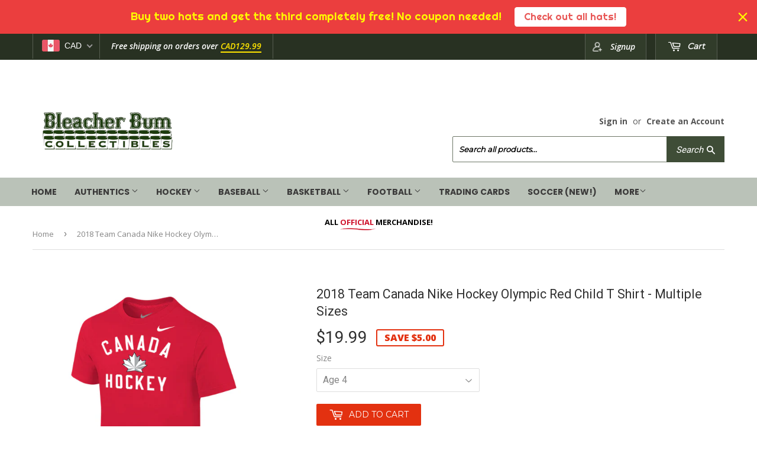

--- FILE ---
content_type: text/html; charset=utf-8
request_url: https://bleacherbumcollectibles.com/products/copy-of-2018-team-canada-nike-hockey-olympic-red-replica-child-jersey-multiple-sizes-2
body_size: 29084
content:
<!doctype html>
<!--[if lt IE 7]><html class="no-js lt-ie9 lt-ie8 lt-ie7" lang="en"> <![endif]-->
<!--[if IE 7]><html class="no-js lt-ie9 lt-ie8" lang="en"> <![endif]-->
<!--[if IE 8]><html class="no-js lt-ie9" lang="en"> <![endif]-->
<!--[if IE 9 ]><html class="ie9 no-js"> <![endif]-->
<!--[if (gt IE 9)|!(IE)]><!--> <html class="no-touch no-js"> <!--<![endif]-->
<head>
  <!-- Google tag (gtag.js) -->
<script async src="https://www.googletagmanager.com/gtag/js?id=G-TJD2J0JKCV"></script>
<script>
  window.dataLayer = window.dataLayer || [];
  function gtag(){dataLayer.push(arguments);}
  gtag('js', new Date());

  gtag('config', 'G-TJD2J0JKCV');
</script>
  <meta name="google-site-verification" content="gtqmvKhi6hXaMxhhOFGSryEQp0Lx-vSIRe5xcs9qWdM" />

  <meta name="google-site-verification" content="yCVYGh7DrbdcRwUdH9K5qv0ouNUugIa7H88m6Q2tm5o" />
  <script>(function(H){H.className=H.className.replace(/\bno-js\b/,'js')})(document.documentElement)</script>
  <!-- Basic page needs ================================================== -->
  <meta charset="utf-8">
  <meta http-equiv="X-UA-Compatible" content="IE=edge,chrome=1">

  
  <link rel="shortcut icon" href="//bleacherbumcollectibles.com/cdn/shop/files/favicon_32x32.png?v=1613581768" type="image/png" />
  

  <!-- Title and description ================================================== -->
  <title>
  2018 Team Canada Nike Hockey Olympic Red Child T Shirt - Multiple Size &ndash; Bleacher Bum Collectibles
  </title>


  
    <meta name="description" content="Description Ring spun, combed cotton jersey with rib knit collar and open sleeve hem. Athletic fit sizing. Details Fabric: 100% cotton Sizes: 4-7 Please note, there is a slight variation to the shirt. Picture shows the Maple Leaf logo being silver when in fact its Red with the Gold outline.">
  

  <!-- Product meta ================================================== -->
  
<meta property="og:site_name" content="Bleacher Bum Collectibles">
<meta property="og:url" content="https://bleacherbumcollectibles.com/products/copy-of-2018-team-canada-nike-hockey-olympic-red-replica-child-jersey-multiple-sizes-2">
<meta property="og:title" content="2018 Team Canada Nike Hockey Olympic Red Child T Shirt - Multiple Sizes">
<meta property="og:type" content="product">
<meta property="og:description" content="Description Ring spun, combed cotton jersey with rib knit collar and open sleeve hem. Athletic fit sizing. Details Fabric: 100% cotton Sizes: 4-7 Please note, there is a slight variation to the shirt. Picture shows the Maple Leaf logo being silver when in fact its Red with the Gold outline."><meta property="og:price:amount" content="19.99">
  <meta property="og:price:currency" content="CAD"><meta property="og:image" content="http://bleacherbumcollectibles.com/cdn/shop/products/BCS-20170822-B19691-P009172CANA-65N_1024x1024.jpg?v=1527199715">
<meta property="og:image:secure_url" content="https://bleacherbumcollectibles.com/cdn/shop/products/BCS-20170822-B19691-P009172CANA-65N_1024x1024.jpg?v=1527199715">


  <meta name="twitter:site" content="@bleacher_bum?lang=en">


  <meta name="twitter:card" content="summary_large_image">
  <meta name="twitter:image" content="https://bleacherbumcollectibles.com/cdn/shop/products/BCS-20170822-B19691-P009172CANA-65N_1024x1024.jpg?v=1527199715">
  <meta name="twitter:image:width" content="480">
  <meta name="twitter:image:height" content="480">

<meta name="twitter:title" content="2018 Team Canada Nike Hockey Olympic Red Child T Shirt - Multiple Sizes">
<meta name="twitter:description" content="Description Ring spun, combed cotton jersey with rib knit collar and open sleeve hem. Athletic fit sizing. Details Fabric: 100% cotton Sizes: 4-7 Please note, there is a slight variation to the shirt. Picture shows the Maple Leaf logo being silver when in fact its Red with the Gold outline.">


  <!-- Helpers ================================================== -->
  <link rel="canonical" href="https://bleacherbumcollectibles.com/products/copy-of-2018-team-canada-nike-hockey-olympic-red-replica-child-jersey-multiple-sizes-2">
  <meta name="viewport" content="width=device-width,initial-scale=1">

  <!-- CSS ================================================== -->
  <link href="//bleacherbumcollectibles.com/cdn/shop/t/4/assets/theme.scss.css?v=134920080878776294521768497828" rel="stylesheet" type="text/css" media="all" />
  <!-- CSS ================================================== --> 
  
  
  
  <link href="//fonts.googleapis.com/css?family=Roboto:400,700" rel="stylesheet" type="text/css" media="all" />


  


  
    
    
    <link href="//fonts.googleapis.com/css?family=Montserrat:400" rel="stylesheet" type="text/css" media="all" />
  


  <link href="https://fonts.googleapis.com/css?family=Anton" rel="stylesheet">

  <!-- Header hook for plugins ================================================== -->
  <script>window.performance && window.performance.mark && window.performance.mark('shopify.content_for_header.start');</script><meta id="shopify-digital-wallet" name="shopify-digital-wallet" content="/18353969/digital_wallets/dialog">
<meta name="shopify-checkout-api-token" content="6fa484d859ec67dbb155e081aaf3fc1e">
<meta id="in-context-paypal-metadata" data-shop-id="18353969" data-venmo-supported="false" data-environment="production" data-locale="en_US" data-paypal-v4="true" data-currency="CAD">
<link rel="alternate" type="application/json+oembed" href="https://bleacherbumcollectibles.com/products/copy-of-2018-team-canada-nike-hockey-olympic-red-replica-child-jersey-multiple-sizes-2.oembed">
<script async="async" src="/checkouts/internal/preloads.js?locale=en-CA"></script>
<link rel="preconnect" href="https://shop.app" crossorigin="anonymous">
<script async="async" src="https://shop.app/checkouts/internal/preloads.js?locale=en-CA&shop_id=18353969" crossorigin="anonymous"></script>
<script id="apple-pay-shop-capabilities" type="application/json">{"shopId":18353969,"countryCode":"CA","currencyCode":"CAD","merchantCapabilities":["supports3DS"],"merchantId":"gid:\/\/shopify\/Shop\/18353969","merchantName":"Bleacher Bum Collectibles","requiredBillingContactFields":["postalAddress","email"],"requiredShippingContactFields":["postalAddress","email"],"shippingType":"shipping","supportedNetworks":["visa","masterCard","amex","discover","interac","jcb"],"total":{"type":"pending","label":"Bleacher Bum Collectibles","amount":"1.00"},"shopifyPaymentsEnabled":true,"supportsSubscriptions":true}</script>
<script id="shopify-features" type="application/json">{"accessToken":"6fa484d859ec67dbb155e081aaf3fc1e","betas":["rich-media-storefront-analytics"],"domain":"bleacherbumcollectibles.com","predictiveSearch":true,"shopId":18353969,"locale":"en"}</script>
<script>var Shopify = Shopify || {};
Shopify.shop = "bleacher-bum-collectables.myshopify.com";
Shopify.locale = "en";
Shopify.currency = {"active":"CAD","rate":"1.0"};
Shopify.country = "CA";
Shopify.theme = {"name":"New Site","id":1991573528,"schema_name":"Supply","schema_version":"2.4.1","theme_store_id":679,"role":"main"};
Shopify.theme.handle = "null";
Shopify.theme.style = {"id":null,"handle":null};
Shopify.cdnHost = "bleacherbumcollectibles.com/cdn";
Shopify.routes = Shopify.routes || {};
Shopify.routes.root = "/";</script>
<script type="module">!function(o){(o.Shopify=o.Shopify||{}).modules=!0}(window);</script>
<script>!function(o){function n(){var o=[];function n(){o.push(Array.prototype.slice.apply(arguments))}return n.q=o,n}var t=o.Shopify=o.Shopify||{};t.loadFeatures=n(),t.autoloadFeatures=n()}(window);</script>
<script>
  window.ShopifyPay = window.ShopifyPay || {};
  window.ShopifyPay.apiHost = "shop.app\/pay";
  window.ShopifyPay.redirectState = null;
</script>
<script id="shop-js-analytics" type="application/json">{"pageType":"product"}</script>
<script defer="defer" async type="module" src="//bleacherbumcollectibles.com/cdn/shopifycloud/shop-js/modules/v2/client.init-shop-cart-sync_BdyHc3Nr.en.esm.js"></script>
<script defer="defer" async type="module" src="//bleacherbumcollectibles.com/cdn/shopifycloud/shop-js/modules/v2/chunk.common_Daul8nwZ.esm.js"></script>
<script type="module">
  await import("//bleacherbumcollectibles.com/cdn/shopifycloud/shop-js/modules/v2/client.init-shop-cart-sync_BdyHc3Nr.en.esm.js");
await import("//bleacherbumcollectibles.com/cdn/shopifycloud/shop-js/modules/v2/chunk.common_Daul8nwZ.esm.js");

  window.Shopify.SignInWithShop?.initShopCartSync?.({"fedCMEnabled":true,"windoidEnabled":true});

</script>
<script>
  window.Shopify = window.Shopify || {};
  if (!window.Shopify.featureAssets) window.Shopify.featureAssets = {};
  window.Shopify.featureAssets['shop-js'] = {"shop-cart-sync":["modules/v2/client.shop-cart-sync_QYOiDySF.en.esm.js","modules/v2/chunk.common_Daul8nwZ.esm.js"],"init-fed-cm":["modules/v2/client.init-fed-cm_DchLp9rc.en.esm.js","modules/v2/chunk.common_Daul8nwZ.esm.js"],"shop-button":["modules/v2/client.shop-button_OV7bAJc5.en.esm.js","modules/v2/chunk.common_Daul8nwZ.esm.js"],"init-windoid":["modules/v2/client.init-windoid_DwxFKQ8e.en.esm.js","modules/v2/chunk.common_Daul8nwZ.esm.js"],"shop-cash-offers":["modules/v2/client.shop-cash-offers_DWtL6Bq3.en.esm.js","modules/v2/chunk.common_Daul8nwZ.esm.js","modules/v2/chunk.modal_CQq8HTM6.esm.js"],"shop-toast-manager":["modules/v2/client.shop-toast-manager_CX9r1SjA.en.esm.js","modules/v2/chunk.common_Daul8nwZ.esm.js"],"init-shop-email-lookup-coordinator":["modules/v2/client.init-shop-email-lookup-coordinator_UhKnw74l.en.esm.js","modules/v2/chunk.common_Daul8nwZ.esm.js"],"pay-button":["modules/v2/client.pay-button_DzxNnLDY.en.esm.js","modules/v2/chunk.common_Daul8nwZ.esm.js"],"avatar":["modules/v2/client.avatar_BTnouDA3.en.esm.js"],"init-shop-cart-sync":["modules/v2/client.init-shop-cart-sync_BdyHc3Nr.en.esm.js","modules/v2/chunk.common_Daul8nwZ.esm.js"],"shop-login-button":["modules/v2/client.shop-login-button_D8B466_1.en.esm.js","modules/v2/chunk.common_Daul8nwZ.esm.js","modules/v2/chunk.modal_CQq8HTM6.esm.js"],"init-customer-accounts-sign-up":["modules/v2/client.init-customer-accounts-sign-up_C8fpPm4i.en.esm.js","modules/v2/client.shop-login-button_D8B466_1.en.esm.js","modules/v2/chunk.common_Daul8nwZ.esm.js","modules/v2/chunk.modal_CQq8HTM6.esm.js"],"init-shop-for-new-customer-accounts":["modules/v2/client.init-shop-for-new-customer-accounts_CVTO0Ztu.en.esm.js","modules/v2/client.shop-login-button_D8B466_1.en.esm.js","modules/v2/chunk.common_Daul8nwZ.esm.js","modules/v2/chunk.modal_CQq8HTM6.esm.js"],"init-customer-accounts":["modules/v2/client.init-customer-accounts_dRgKMfrE.en.esm.js","modules/v2/client.shop-login-button_D8B466_1.en.esm.js","modules/v2/chunk.common_Daul8nwZ.esm.js","modules/v2/chunk.modal_CQq8HTM6.esm.js"],"shop-follow-button":["modules/v2/client.shop-follow-button_CkZpjEct.en.esm.js","modules/v2/chunk.common_Daul8nwZ.esm.js","modules/v2/chunk.modal_CQq8HTM6.esm.js"],"lead-capture":["modules/v2/client.lead-capture_BntHBhfp.en.esm.js","modules/v2/chunk.common_Daul8nwZ.esm.js","modules/v2/chunk.modal_CQq8HTM6.esm.js"],"checkout-modal":["modules/v2/client.checkout-modal_CfxcYbTm.en.esm.js","modules/v2/chunk.common_Daul8nwZ.esm.js","modules/v2/chunk.modal_CQq8HTM6.esm.js"],"shop-login":["modules/v2/client.shop-login_Da4GZ2H6.en.esm.js","modules/v2/chunk.common_Daul8nwZ.esm.js","modules/v2/chunk.modal_CQq8HTM6.esm.js"],"payment-terms":["modules/v2/client.payment-terms_MV4M3zvL.en.esm.js","modules/v2/chunk.common_Daul8nwZ.esm.js","modules/v2/chunk.modal_CQq8HTM6.esm.js"]};
</script>
<script>(function() {
  var isLoaded = false;
  function asyncLoad() {
    if (isLoaded) return;
    isLoaded = true;
    var urls = ["\/\/shopify.privy.com\/widget.js?shop=bleacher-bum-collectables.myshopify.com","https:\/\/chimpstatic.com\/mcjs-connected\/js\/users\/ce1ed887786821b488c9aaad9\/784b4870925bbfca0454b8a80.js?shop=bleacher-bum-collectables.myshopify.com","https:\/\/chimpstatic.com\/mcjs-connected\/js\/users\/af0f677219291164a8fffe26f\/f778e62a69c30842cb835e4bc.js?shop=bleacher-bum-collectables.myshopify.com","\/\/www.powr.io\/powr.js?powr-token=bleacher-bum-collectables.myshopify.com\u0026external-type=shopify\u0026shop=bleacher-bum-collectables.myshopify.com","\/\/www.powr.io\/powr.js?powr-token=bleacher-bum-collectables.myshopify.com\u0026external-type=shopify\u0026shop=bleacher-bum-collectables.myshopify.com","https:\/\/chimpstatic.com\/mcjs-connected\/js\/users\/ce1ed887786821b488c9aaad9\/d9eb37935af218365a9180360.js?shop=bleacher-bum-collectables.myshopify.com","https:\/\/cdn.eggflow.com\/v1\/en_US\/adcoffee.js?init=5e077af60d8b9\u0026track=PageView\u0026app=smartpop\u0026shop=bleacher-bum-collectables.myshopify.com","https:\/\/shopify.covet.pics\/covet-pics-widget-inject.js?shop=bleacher-bum-collectables.myshopify.com","https:\/\/cdn.nfcube.com\/instafeed-5eb81a8473a5c35316de51d4d99f6dbf.js?shop=bleacher-bum-collectables.myshopify.com","https:\/\/cdn.hextom.com\/js\/freeshippingbar.js?shop=bleacher-bum-collectables.myshopify.com","https:\/\/cdn.hextom.com\/js\/quickannouncementbar.js?shop=bleacher-bum-collectables.myshopify.com"];
    for (var i = 0; i < urls.length; i++) {
      var s = document.createElement('script');
      s.type = 'text/javascript';
      s.async = true;
      s.src = urls[i];
      var x = document.getElementsByTagName('script')[0];
      x.parentNode.insertBefore(s, x);
    }
  };
  if(window.attachEvent) {
    window.attachEvent('onload', asyncLoad);
  } else {
    window.addEventListener('load', asyncLoad, false);
  }
})();</script>
<script id="__st">var __st={"a":18353969,"offset":-18000,"reqid":"62e90de4-3332-4466-8b19-11a97af8b868-1769022080","pageurl":"bleacherbumcollectibles.com\/products\/copy-of-2018-team-canada-nike-hockey-olympic-red-replica-child-jersey-multiple-sizes-2","u":"ec4c183f1a82","p":"product","rtyp":"product","rid":279168155672};</script>
<script>window.ShopifyPaypalV4VisibilityTracking = true;</script>
<script id="captcha-bootstrap">!function(){'use strict';const t='contact',e='account',n='new_comment',o=[[t,t],['blogs',n],['comments',n],[t,'customer']],c=[[e,'customer_login'],[e,'guest_login'],[e,'recover_customer_password'],[e,'create_customer']],r=t=>t.map((([t,e])=>`form[action*='/${t}']:not([data-nocaptcha='true']) input[name='form_type'][value='${e}']`)).join(','),a=t=>()=>t?[...document.querySelectorAll(t)].map((t=>t.form)):[];function s(){const t=[...o],e=r(t);return a(e)}const i='password',u='form_key',d=['recaptcha-v3-token','g-recaptcha-response','h-captcha-response',i],f=()=>{try{return window.sessionStorage}catch{return}},m='__shopify_v',_=t=>t.elements[u];function p(t,e,n=!1){try{const o=window.sessionStorage,c=JSON.parse(o.getItem(e)),{data:r}=function(t){const{data:e,action:n}=t;return t[m]||n?{data:e,action:n}:{data:t,action:n}}(c);for(const[e,n]of Object.entries(r))t.elements[e]&&(t.elements[e].value=n);n&&o.removeItem(e)}catch(o){console.error('form repopulation failed',{error:o})}}const l='form_type',E='cptcha';function T(t){t.dataset[E]=!0}const w=window,h=w.document,L='Shopify',v='ce_forms',y='captcha';let A=!1;((t,e)=>{const n=(g='f06e6c50-85a8-45c8-87d0-21a2b65856fe',I='https://cdn.shopify.com/shopifycloud/storefront-forms-hcaptcha/ce_storefront_forms_captcha_hcaptcha.v1.5.2.iife.js',D={infoText:'Protected by hCaptcha',privacyText:'Privacy',termsText:'Terms'},(t,e,n)=>{const o=w[L][v],c=o.bindForm;if(c)return c(t,g,e,D).then(n);var r;o.q.push([[t,g,e,D],n]),r=I,A||(h.body.append(Object.assign(h.createElement('script'),{id:'captcha-provider',async:!0,src:r})),A=!0)});var g,I,D;w[L]=w[L]||{},w[L][v]=w[L][v]||{},w[L][v].q=[],w[L][y]=w[L][y]||{},w[L][y].protect=function(t,e){n(t,void 0,e),T(t)},Object.freeze(w[L][y]),function(t,e,n,w,h,L){const[v,y,A,g]=function(t,e,n){const i=e?o:[],u=t?c:[],d=[...i,...u],f=r(d),m=r(i),_=r(d.filter((([t,e])=>n.includes(e))));return[a(f),a(m),a(_),s()]}(w,h,L),I=t=>{const e=t.target;return e instanceof HTMLFormElement?e:e&&e.form},D=t=>v().includes(t);t.addEventListener('submit',(t=>{const e=I(t);if(!e)return;const n=D(e)&&!e.dataset.hcaptchaBound&&!e.dataset.recaptchaBound,o=_(e),c=g().includes(e)&&(!o||!o.value);(n||c)&&t.preventDefault(),c&&!n&&(function(t){try{if(!f())return;!function(t){const e=f();if(!e)return;const n=_(t);if(!n)return;const o=n.value;o&&e.removeItem(o)}(t);const e=Array.from(Array(32),(()=>Math.random().toString(36)[2])).join('');!function(t,e){_(t)||t.append(Object.assign(document.createElement('input'),{type:'hidden',name:u})),t.elements[u].value=e}(t,e),function(t,e){const n=f();if(!n)return;const o=[...t.querySelectorAll(`input[type='${i}']`)].map((({name:t})=>t)),c=[...d,...o],r={};for(const[a,s]of new FormData(t).entries())c.includes(a)||(r[a]=s);n.setItem(e,JSON.stringify({[m]:1,action:t.action,data:r}))}(t,e)}catch(e){console.error('failed to persist form',e)}}(e),e.submit())}));const S=(t,e)=>{t&&!t.dataset[E]&&(n(t,e.some((e=>e===t))),T(t))};for(const o of['focusin','change'])t.addEventListener(o,(t=>{const e=I(t);D(e)&&S(e,y())}));const B=e.get('form_key'),M=e.get(l),P=B&&M;t.addEventListener('DOMContentLoaded',(()=>{const t=y();if(P)for(const e of t)e.elements[l].value===M&&p(e,B);[...new Set([...A(),...v().filter((t=>'true'===t.dataset.shopifyCaptcha))])].forEach((e=>S(e,t)))}))}(h,new URLSearchParams(w.location.search),n,t,e,['guest_login'])})(!0,!0)}();</script>
<script integrity="sha256-4kQ18oKyAcykRKYeNunJcIwy7WH5gtpwJnB7kiuLZ1E=" data-source-attribution="shopify.loadfeatures" defer="defer" src="//bleacherbumcollectibles.com/cdn/shopifycloud/storefront/assets/storefront/load_feature-a0a9edcb.js" crossorigin="anonymous"></script>
<script crossorigin="anonymous" defer="defer" src="//bleacherbumcollectibles.com/cdn/shopifycloud/storefront/assets/shopify_pay/storefront-65b4c6d7.js?v=20250812"></script>
<script data-source-attribution="shopify.dynamic_checkout.dynamic.init">var Shopify=Shopify||{};Shopify.PaymentButton=Shopify.PaymentButton||{isStorefrontPortableWallets:!0,init:function(){window.Shopify.PaymentButton.init=function(){};var t=document.createElement("script");t.src="https://bleacherbumcollectibles.com/cdn/shopifycloud/portable-wallets/latest/portable-wallets.en.js",t.type="module",document.head.appendChild(t)}};
</script>
<script data-source-attribution="shopify.dynamic_checkout.buyer_consent">
  function portableWalletsHideBuyerConsent(e){var t=document.getElementById("shopify-buyer-consent"),n=document.getElementById("shopify-subscription-policy-button");t&&n&&(t.classList.add("hidden"),t.setAttribute("aria-hidden","true"),n.removeEventListener("click",e))}function portableWalletsShowBuyerConsent(e){var t=document.getElementById("shopify-buyer-consent"),n=document.getElementById("shopify-subscription-policy-button");t&&n&&(t.classList.remove("hidden"),t.removeAttribute("aria-hidden"),n.addEventListener("click",e))}window.Shopify?.PaymentButton&&(window.Shopify.PaymentButton.hideBuyerConsent=portableWalletsHideBuyerConsent,window.Shopify.PaymentButton.showBuyerConsent=portableWalletsShowBuyerConsent);
</script>
<script data-source-attribution="shopify.dynamic_checkout.cart.bootstrap">document.addEventListener("DOMContentLoaded",(function(){function t(){return document.querySelector("shopify-accelerated-checkout-cart, shopify-accelerated-checkout")}if(t())Shopify.PaymentButton.init();else{new MutationObserver((function(e,n){t()&&(Shopify.PaymentButton.init(),n.disconnect())})).observe(document.body,{childList:!0,subtree:!0})}}));
</script>
<link id="shopify-accelerated-checkout-styles" rel="stylesheet" media="screen" href="https://bleacherbumcollectibles.com/cdn/shopifycloud/portable-wallets/latest/accelerated-checkout-backwards-compat.css" crossorigin="anonymous">
<style id="shopify-accelerated-checkout-cart">
        #shopify-buyer-consent {
  margin-top: 1em;
  display: inline-block;
  width: 100%;
}

#shopify-buyer-consent.hidden {
  display: none;
}

#shopify-subscription-policy-button {
  background: none;
  border: none;
  padding: 0;
  text-decoration: underline;
  font-size: inherit;
  cursor: pointer;
}

#shopify-subscription-policy-button::before {
  box-shadow: none;
}

      </style>

<script>window.performance && window.performance.mark && window.performance.mark('shopify.content_for_header.end');</script>

  

<!--[if lt IE 9]>
<script src="//cdnjs.cloudflare.com/ajax/libs/html5shiv/3.7.2/html5shiv.min.js" type="text/javascript"></script>
<script src="//bleacherbumcollectibles.com/cdn/shop/t/4/assets/respond.min.js?v=4882" type="text/javascript"></script>
<link href="//bleacherbumcollectibles.com/cdn/shop/t/4/assets/respond-proxy.html" id="respond-proxy" rel="respond-proxy" />
<link href="//bleacherbumcollectibles.com/search?q=8fca8654f66bd9387e6ca02ea566700a" id="respond-redirect" rel="respond-redirect" />
<script src="//bleacherbumcollectibles.com/search?q=8fca8654f66bd9387e6ca02ea566700a" type="text/javascript"></script>
<![endif]-->
<!--[if (lte IE 9) ]><script src="//bleacherbumcollectibles.com/cdn/shop/t/4/assets/match-media.min.js?v=4882" type="text/javascript"></script><![endif]-->


  
  

 <script src="//ajax.googleapis.com/ajax/libs/jquery/1.11.0/jquery.min.js" type="text/javascript"></script>
  
  <!--[if (gt IE 9)|!(IE)]><!--><script src="//bleacherbumcollectibles.com/cdn/shop/t/4/assets/lazysizes.min.js?v=8147953233334221341505402790" async="async"></script><!--<![endif]-->
  <!--[if lte IE 9]><script src="//bleacherbumcollectibles.com/cdn/shop/t/4/assets/lazysizes.min.js?v=8147953233334221341505402790"></script><![endif]-->

  <!--[if (gt IE 9)|!(IE)]><!--><script src="//bleacherbumcollectibles.com/cdn/shop/t/4/assets/vendor.js?v=122134087407227584631505402791" defer="defer"></script><!--<![endif]-->
  <!--[if lte IE 9]><script src="//bleacherbumcollectibles.com/cdn/shop/t/4/assets/vendor.js?v=122134087407227584631505402791"></script><![endif]-->

  <!--[if (gt IE 9)|!(IE)]><!--><script src="//bleacherbumcollectibles.com/cdn/shop/t/4/assets/theme.js?v=98314232454999097801505402792" defer="defer"></script><!--<![endif]-->
  <!--[if lte IE 9]><script src="//bleacherbumcollectibles.com/cdn/shop/t/4/assets/theme.js?v=98314232454999097801505402792"></script><![endif]-->
  










<!-- BEGIN app block: shopify://apps/beast-currency-converter/blocks/doubly/267afa86-a419-4d5b-a61b-556038e7294d -->


	<script>
		var DoublyGlobalCurrency, catchXHR = true, bccAppVersion = 1;
       	var DoublyGlobal = {
			theme : 'flags_theme',
			spanClass : 'money',
			cookieName : '_g1512804100',
			ratesUrl :  'https://init.grizzlyapps.com/9e32c84f0db4f7b1eb40c32bdb0bdea9',
			geoUrl : 'https://currency.grizzlyapps.com/83d400c612f9a099fab8f76dcab73a48',
			shopCurrency : 'CAD',
            allowedCurrencies : '["CAD","USD","EUR","GBP","AUD"]',
			countriesJSON : '[]',
			currencyMessage : 'All orders are processed in CAD. While the content of your cart is currently displayed in <span class="selected-currency"></span>, you will checkout using CAD at the most current exchange rate.',
            currencyFormat : 'money_format',
			euroFormat : 'amount',
            removeDecimals : 0,
            roundDecimals : 0,
            roundTo : '99',
            autoSwitch : 0,
			showPriceOnHover : 0,
            showCurrencyMessage : false,
			hideConverter : '',
			forceJqueryLoad : false,
			beeketing : true,
			themeScript : '',
			customerScriptBefore : '',
			customerScriptAfter : '',
			debug: false
		};

		<!-- inline script: fixes + various plugin js functions -->
		DoublyGlobal.themeScript = "if(DoublyGlobal.debug) debugger;jQueryGrizzly('head').append('<style> .doubly-wrapper { display: inline-block; margin: 0 0 1px 14px } .doubly-message { margin:0px 0px 20px; } @media screen and (min-width:894px) { .site-header .wrapper .grid-item { width: 40% } .site-header .wrapper .grid-item.large--text-right { width: 60% } .search-bar { max-width: 50% } } @media screen and (min-width:769px) and (max-width:893px) { .search-bar { max-width: 45% } .site-header .wrapper .grid-item { width: 34% } .site-header .wrapper .grid-item.large--text-right { width: 66% } } @media screen and (max-width:768px) { #mobileNavBar .cart-toggle { display: inline-block; float: right } .site-header .wrapper .grid-item .doubly-nice-select { display: none } .doubly-nice-select .current { color:#ffffff !important; } .doubly-nice-select:after { border-color:#ffffff; } .doubly-wrapper { margin-top: 12px } } <\/style>'); if(jQueryGrizzly('.product-item--price .sale-tag').first().text().trim().length > 0) { if(jQueryGrizzly('.product-item--price .sale-tag').first().text().trim().indexOf('%') == -1) { var saveInitialText = jQueryGrizzly('.product-item--price .sale-tag').first().text().trim().substring(0,jQueryGrizzly('.product-item--price .sale-tag').first().text().trim().indexOf(' ')); } } else if(jQueryGrizzly('#comparePrice-product-template').first().text().trim().length > 0) { if(jQueryGrizzly('#comparePrice-product-template').first().text().trim().indexOf('%') == -1) { var saveInitialText = jQueryGrizzly('#comparePrice-product-template').first().text().trim().substring(0,jQueryGrizzly('#comparePrice-product-template').first().text().trim().indexOf(' ')); } } if (jQueryGrizzly('.site-header .wrapper .doubly-wrapper').length==0) { jQueryGrizzly('.site-header .wrapper .header-cart-btn').after('<div class=\"doubly-wrapper\"><\/div>'); } jQueryGrizzly('#mobileNavBar .cart-toggle').before('<div class=\"doubly-wrapper\"><\/div>'); jQueryGrizzly(document).ajaxComplete(function() { setTimeout(function(){ \/* old Supply theme *\/ if (jQueryGrizzly('.cart-form .cart-row').last().find('.doubly-message').length==0) { jQueryGrizzly('.cart-form .cart-row').last().prepend('<div class=\"doubly-message\"><\/div>'); } \/* new Supply theme *\/ if (jQueryGrizzly('#ajaxifyCart .cart-row').last().find('.doubly-message').length==0) { jQueryGrizzly('#ajaxifyCart .cart-row').last().prepend('<div class=\"doubly-message\"><\/div>'); } initExtraFeatures(); },100); }); jQueryGrizzly(document).ajaxComplete(function() { setTimeout(function(){ if (jQueryGrizzly('#ajaxifyCart .cart-row .grid .grid-item .h2>small>.'+spanClass).length==0) { jQueryGrizzly('#ajaxifyCart .cart-row .grid .grid-item .h2>small').wrapInner('<span class=\"'+spanClass+'\"><\/span>'); } if (jQueryGrizzly('#ajaxifyCart .cart-row .cart-subtotal .h1>small>.'+spanClass).length==0) { jQueryGrizzly('#ajaxifyCart .cart-row .cart-subtotal .h1>small').wrapInner('<span class=\"'+spanClass+'\"><\/span'); } DoublyCurrency.convertAll(jQueryGrizzly('[name=doubly-currencies]').val()); initExtraFeatures(); },1000); }); jQueryGrizzly('.single-option-selector').bind('change.ChangeCurrency',function() { if(jQueryGrizzly('#comparePrice-product-template').first().text().trim().indexOf('%') == -1) { jQueryGrizzly('#comparePrice-product-template').addClass(spanClass); if (jQueryGrizzly('#comparePrice-product-template>.'+spanClass).length!==0) { jQueryGrizzly('#comparePrice-product-template').html(jQueryGrizzly('#comparePrice-product-template>.'+spanClass).text()); } jQueryGrizzly('#comparePrice-product-template.'+spanClass).each(function() { var attributes = jQueryGrizzly.map(this.attributes, function(item) { return item.name; }); var moneyTag = jQueryGrizzly(this); jQueryGrizzly.each(attributes, function(i, item) { if (item!='class' && item!='style' && item!='id') { moneyTag.removeAttr(item); } }); }); } if(jQueryGrizzly('#productPrice-product-template>span>span.'+spanClass).length == 0) { jQueryGrizzly('#productPrice-product-template>span').first().addClass(spanClass); } if (jQueryGrizzly('#productPrice-product-template>span[aria-hidden=\"true\"]>s>span.' + spanClass).length == 0) { jQueryGrizzly('#productPrice-product-template>span[aria-hidden=\"true\"]>s').wrapInner('<span class=\"' + spanClass + '\"><\/span>'); } DoublyCurrency.convertAll(jQueryGrizzly('[name=doubly-currencies]').val()); initExtraFeatures(); if(jQueryGrizzly('#comparePrice-product-template').first().text().trim().indexOf('%') == -1) { var saveText = saveInitialText+' '+jQueryGrizzly('#comparePrice-product-template').text(); jQueryGrizzly('#comparePrice-product-template').text(saveText); } }); setTimeout(function(){ if(jQueryGrizzly('#productPrice-product-template>span>span.'+spanClass).length == 0) { jQueryGrizzly('#productPrice-product-template>span').first().addClass(spanClass); } if(jQueryGrizzly('#productPrice-product-template>span[aria-hidden=\"true\"]>s>span.'+spanClass).length == 0) { jQueryGrizzly('#productPrice-product-template>span[aria-hidden=\"true\"]>s').wrapInner('<span class=\"'+spanClass+'\"><\/span>'); } if(jQueryGrizzly('#comparePrice-product-template').first().text().trim().indexOf('%') == -1) { if(jQueryGrizzly('#comparePrice-product-template>span.'+spanClass).length == 0) { jQueryGrizzly('#comparePrice-product-template').addClass(spanClass); } } DoublyCurrency.convertAll(jQueryGrizzly('[name=doubly-currencies]').val()); if(jQueryGrizzly('#comparePrice-product-template').first().text().trim().indexOf('%') == -1) { if(jQueryGrizzly('#comparePrice-product-template').text().indexOf(saveInitialText) == -1) { var saveText = saveInitialText+' '+jQueryGrizzly('#comparePrice-product-template').text(); jQueryGrizzly('#comparePrice-product-template').text(saveText); } } if(jQueryGrizzly('.product-item--price .sale-tag').first().text().trim().indexOf('%') == -1) { if(jQueryGrizzly('.product-item--price .sale-tag').first().text().trim().indexOf(saveInitialText) == -1) { jQueryGrizzly('.product-item--price .sale-tag').each(function(){ var saveText = saveInitialText+' '+jQueryGrizzly(this).text(); jQueryGrizzly(this).text(saveText); }); } } },1000); function afterCurrencySwitcherInit() { jQueryGrizzly('#mobileNavBar .doubly-wrapper .doubly-nice-select').addClass('slim'); jQueryGrizzly('[name=doubly-currencies]').change(function() { if(jQueryGrizzly('#comparePrice-product-template').first().text().trim().indexOf('%') == -1) { if(jQueryGrizzly('#comparePrice-product-template').text().indexOf(saveInitialText) == -1) { var saveText = saveInitialText+' '+jQueryGrizzly('#comparePrice-product-template').text(); jQueryGrizzly('#comparePrice-product-template').text(saveText); } } if(jQueryGrizzly('.product-item--price .sale-tag').first().text().trim().indexOf('%') == -1) { jQueryGrizzly('.product-item--price .sale-tag').each(function(){ if(jQueryGrizzly(this).text().indexOf(saveInitialText) == -1) { var saveText = saveInitialText+' '+jQueryGrizzly(this).text(); jQueryGrizzly(this).text(saveText); } }); } }); } if(jQueryGrizzly('.product-item--price .sale-tag').first().text().trim().indexOf('%') == -1) { jQueryGrizzly('.product-item--price .sale-tag').addClass(spanClass); jQueryGrizzly('.product-item--price .sale-tag').each(function() { if(jQueryGrizzly(this).find('>span.'+spanClass).length > 0) { var amountText = jQueryGrizzly(this).find('>span.'+spanClass).text(); jQueryGrizzly(this).html(amountText); } }); } jQueryGrizzly('.product-item--price .h1>small[aria-hidden=\"true\"]').wrapInner('<span class=\"'+spanClass+'\"><\/span>'); jQueryGrizzly('.product-item--price .h1>small>s>small[aria-hidden=\"true\"]').wrapInner('<span class=\"'+spanClass+'\"><\/span>');";
                    DoublyGlobal.initNiceSelect = function(){
                        !function(e) {
                            e.fn.niceSelect = function() {
                                this.each(function() {
                                    var s = e(this);
                                    var t = s.next()
                                    , n = s.find('option')
                                    , a = s.find('option:selected');
                                    t.find('.current').html('<span class="flags flags-' + a.data('country') + '"></span> &nbsp;' + a.data('display') || a.text());
                                }),
                                e(document).off('.nice_select'),
                                e(document).on('click.nice_select', '.doubly-nice-select.doubly-nice-select', function(s) {
                                    var t = e(this);
                                    e('.doubly-nice-select').not(t).removeClass('open'),
                                    t.toggleClass('open'),
                                    t.hasClass('open') ? (t.find('.option'),
                                    t.find('.focus').removeClass('focus'),
                                    t.find('.selected').addClass('focus')) : t.focus()
                                }),
                                e(document).on('click.nice_select', function(s) {
                                    0 === e(s.target).closest('.doubly-nice-select').length && e('.doubly-nice-select').removeClass('open').find('.option')
                                }),
                                e(document).on('click.nice_select', '.doubly-nice-select .option', function(s) {
                                    var t = e(this);
                                    e('.doubly-nice-select').each(function() {
                                        var s = e(this).find('.option[data-value="' + t.data('value') + '"]')
                                        , n = s.closest('.doubly-nice-select');
                                        n.find('.selected').removeClass('selected'),
                                        s.addClass('selected');
                                        var a = '<span class="flags flags-' + s.data('country') + '"></span> &nbsp;' + s.data('display') || s.text();
                                        n.find('.current').html(a),
                                        n.prev('select').val(s.data('value')).trigger('change')
                                    })
                                }),
                                e(document).on('keydown.nice_select', '.doubly-nice-select', function(s) {
                                    var t = e(this)
                                    , n = e(t.find('.focus') || t.find('.list .option.selected'));
                                    if (32 == s.keyCode || 13 == s.keyCode)
                                        return t.hasClass('open') ? n.trigger('click') : t.trigger('click'),
                                        !1;
                                    if (40 == s.keyCode)
                                        return t.hasClass('open') ? n.next().length > 0 && (t.find('.focus').removeClass('focus'),
                                        n.next().addClass('focus')) : t.trigger('click'),
                                        !1;
                                    if (38 == s.keyCode)
                                        return t.hasClass('open') ? n.prev().length > 0 && (t.find('.focus').removeClass('focus'),
                                        n.prev().addClass('focus')) : t.trigger('click'),
                                        !1;
                                    if (27 == s.keyCode)
                                        t.hasClass('open') && t.trigger('click');
                                    else if (9 == s.keyCode && t.hasClass('open'))
                                        return !1
                                })
                            }
                        }(jQueryGrizzly);
                    };
                DoublyGlobal.addSelect = function(){
                    /* add select in select wrapper or body */  
                    if (jQueryGrizzly('.doubly-wrapper').length>0) { 
                        var doublyWrapper = '.doubly-wrapper';
                    } else if (jQueryGrizzly('.doubly-float').length==0) {
                        var doublyWrapper = '.doubly-float';
                        jQueryGrizzly('body').append('<div class="doubly-float"></div>');
                    }
                    document.querySelectorAll(doublyWrapper).forEach(function(el) {
                        el.insertAdjacentHTML('afterbegin', '<select class="currency-switcher right" name="doubly-currencies"><option value="CAD" data-country="Canada" data-currency-symbol="&#36;" data-display="CAD">Canadian Dollar</option><option value="USD" data-country="United-States" data-currency-symbol="&#36;" data-display="USD">US Dollar</option><option value="EUR" data-country="European-Union" data-currency-symbol="&#8364;" data-display="EUR">Euro</option><option value="GBP" data-country="United-Kingdom" data-currency-symbol="&#163;" data-display="GBP">British Pound Sterling</option><option value="AUD" data-country="Australia" data-currency-symbol="&#36;" data-display="AUD">Australian Dollar</option></select> <div class="doubly-nice-select currency-switcher right" data-nosnippet> <span class="current notranslate"></span> <ul class="list"> <li class="option notranslate" data-value="CAD" data-country="Canada" data-currency-symbol="&#36;" data-display="CAD"><span class="flags flags-Canada"></span> &nbsp;Canadian Dollar</li><li class="option notranslate" data-value="USD" data-country="United-States" data-currency-symbol="&#36;" data-display="USD"><span class="flags flags-United-States"></span> &nbsp;US Dollar</li><li class="option notranslate" data-value="EUR" data-country="European-Union" data-currency-symbol="&#8364;" data-display="EUR"><span class="flags flags-European-Union"></span> &nbsp;Euro</li><li class="option notranslate" data-value="GBP" data-country="United-Kingdom" data-currency-symbol="&#163;" data-display="GBP"><span class="flags flags-United-Kingdom"></span> &nbsp;British Pound Sterling</li><li class="option notranslate" data-value="AUD" data-country="Australia" data-currency-symbol="&#36;" data-display="AUD"><span class="flags flags-Australia"></span> &nbsp;Australian Dollar</li> </ul> </div>');
                    });
                }
		var bbb = "";
	</script>
	
	
	<!-- inline styles -->
	<style> 
		
		.flags{background-image:url("https://cdn.shopify.com/extensions/01997e3d-dbe8-7f57-a70f-4120f12c2b07/currency-54/assets/currency-flags.png")}
		.flags-small{background-image:url("https://cdn.shopify.com/extensions/01997e3d-dbe8-7f57-a70f-4120f12c2b07/currency-54/assets/currency-flags-small.png")}
		select.currency-switcher{display:none}.doubly-nice-select{-webkit-tap-highlight-color:transparent;background-color:#fff;border-radius:5px;border:1px solid #e8e8e8;box-sizing:border-box;cursor:pointer;display:block;float:left;font-family:"Helvetica Neue",Arial;font-size:14px;font-weight:400;height:42px;line-height:40px;outline:0;padding-left:12px;padding-right:30px;position:relative;text-align:left!important;transition:none;/*transition:all .2s ease-in-out;*/-webkit-user-select:none;-moz-user-select:none;-ms-user-select:none;user-select:none;white-space:nowrap;width:auto}.doubly-nice-select:hover{border-color:#dbdbdb}.doubly-nice-select.open,.doubly-nice-select:active,.doubly-nice-select:focus{border-color:#88bfff}.doubly-nice-select:after{border-bottom:2px solid #999;border-right:2px solid #999;content:"";display:block;height:5px;box-sizing:content-box;pointer-events:none;position:absolute;right:14px;top:16px;-webkit-transform-origin:66% 66%;transform-origin:66% 66%;-webkit-transform:rotate(45deg);transform:rotate(45deg);transition:transform .15s ease-in-out;width:5px}.doubly-nice-select.open:after{-webkit-transform:rotate(-135deg);transform:rotate(-135deg)}.doubly-nice-select.open .list{opacity:1;pointer-events:auto;-webkit-transform:scale(1) translateY(0);transform:scale(1) translateY(0); z-index:1000000 !important;}.doubly-nice-select.disabled{border-color:#ededed;color:#999;pointer-events:none}.doubly-nice-select.disabled:after{border-color:#ccc}.doubly-nice-select.wide{width:100%}.doubly-nice-select.wide .list{left:0!important;right:0!important}.doubly-nice-select.right{float:right}.doubly-nice-select.right .list{left:auto;right:0}.doubly-nice-select.small{font-size:12px;height:36px;line-height:34px}.doubly-nice-select.small:after{height:4px;width:4px}.flags-Afghanistan,.flags-Albania,.flags-Algeria,.flags-Andorra,.flags-Angola,.flags-Antigua-and-Barbuda,.flags-Argentina,.flags-Armenia,.flags-Aruba,.flags-Australia,.flags-Austria,.flags-Azerbaijan,.flags-Bahamas,.flags-Bahrain,.flags-Bangladesh,.flags-Barbados,.flags-Belarus,.flags-Belgium,.flags-Belize,.flags-Benin,.flags-Bermuda,.flags-Bhutan,.flags-Bitcoin,.flags-Bolivia,.flags-Bosnia-and-Herzegovina,.flags-Botswana,.flags-Brazil,.flags-Brunei,.flags-Bulgaria,.flags-Burkina-Faso,.flags-Burundi,.flags-Cambodia,.flags-Cameroon,.flags-Canada,.flags-Cape-Verde,.flags-Cayman-Islands,.flags-Central-African-Republic,.flags-Chad,.flags-Chile,.flags-China,.flags-Colombia,.flags-Comoros,.flags-Congo-Democratic,.flags-Congo-Republic,.flags-Costa-Rica,.flags-Cote-d_Ivoire,.flags-Croatia,.flags-Cuba,.flags-Curacao,.flags-Cyprus,.flags-Czech-Republic,.flags-Denmark,.flags-Djibouti,.flags-Dominica,.flags-Dominican-Republic,.flags-East-Timor,.flags-Ecuador,.flags-Egypt,.flags-El-Salvador,.flags-Equatorial-Guinea,.flags-Eritrea,.flags-Estonia,.flags-Ethiopia,.flags-European-Union,.flags-Falkland-Islands,.flags-Fiji,.flags-Finland,.flags-France,.flags-Gabon,.flags-Gambia,.flags-Georgia,.flags-Germany,.flags-Ghana,.flags-Gibraltar,.flags-Grecee,.flags-Grenada,.flags-Guatemala,.flags-Guernsey,.flags-Guinea,.flags-Guinea-Bissau,.flags-Guyana,.flags-Haiti,.flags-Honduras,.flags-Hong-Kong,.flags-Hungary,.flags-IMF,.flags-Iceland,.flags-India,.flags-Indonesia,.flags-Iran,.flags-Iraq,.flags-Ireland,.flags-Isle-of-Man,.flags-Israel,.flags-Italy,.flags-Jamaica,.flags-Japan,.flags-Jersey,.flags-Jordan,.flags-Kazakhstan,.flags-Kenya,.flags-Korea-North,.flags-Korea-South,.flags-Kosovo,.flags-Kuwait,.flags-Kyrgyzstan,.flags-Laos,.flags-Latvia,.flags-Lebanon,.flags-Lesotho,.flags-Liberia,.flags-Libya,.flags-Liechtenstein,.flags-Lithuania,.flags-Luxembourg,.flags-Macao,.flags-Macedonia,.flags-Madagascar,.flags-Malawi,.flags-Malaysia,.flags-Maldives,.flags-Mali,.flags-Malta,.flags-Marshall-Islands,.flags-Mauritania,.flags-Mauritius,.flags-Mexico,.flags-Micronesia-_Federated_,.flags-Moldova,.flags-Monaco,.flags-Mongolia,.flags-Montenegro,.flags-Morocco,.flags-Mozambique,.flags-Myanmar,.flags-Namibia,.flags-Nauru,.flags-Nepal,.flags-Netherlands,.flags-New-Zealand,.flags-Nicaragua,.flags-Niger,.flags-Nigeria,.flags-Norway,.flags-Oman,.flags-Pakistan,.flags-Palau,.flags-Panama,.flags-Papua-New-Guinea,.flags-Paraguay,.flags-Peru,.flags-Philippines,.flags-Poland,.flags-Portugal,.flags-Qatar,.flags-Romania,.flags-Russia,.flags-Rwanda,.flags-Saint-Helena,.flags-Saint-Kitts-and-Nevis,.flags-Saint-Lucia,.flags-Saint-Vincent-and-the-Grenadines,.flags-Samoa,.flags-San-Marino,.flags-Sao-Tome-and-Principe,.flags-Saudi-Arabia,.flags-Seborga,.flags-Senegal,.flags-Serbia,.flags-Seychelles,.flags-Sierra-Leone,.flags-Singapore,.flags-Slovakia,.flags-Slovenia,.flags-Solomon-Islands,.flags-Somalia,.flags-South-Africa,.flags-South-Sudan,.flags-Spain,.flags-Sri-Lanka,.flags-Sudan,.flags-Suriname,.flags-Swaziland,.flags-Sweden,.flags-Switzerland,.flags-Syria,.flags-Taiwan,.flags-Tajikistan,.flags-Tanzania,.flags-Thailand,.flags-Togo,.flags-Tonga,.flags-Trinidad-and-Tobago,.flags-Tunisia,.flags-Turkey,.flags-Turkmenistan,.flags-Tuvalu,.flags-Uganda,.flags-Ukraine,.flags-United-Arab-Emirates,.flags-United-Kingdom,.flags-United-States,.flags-Uruguay,.flags-Uzbekistan,.flags-Vanuatu,.flags-Vatican-City,.flags-Venezuela,.flags-Vietnam,.flags-Wallis-and-Futuna,.flags-XAG,.flags-XAU,.flags-XPT,.flags-Yemen,.flags-Zambia,.flags-Zimbabwe{width:30px;height:20px}.doubly-nice-select.small .option{line-height:34px;min-height:34px}.doubly-nice-select .list{background-color:#fff;border-radius:5px;box-shadow:0 0 0 1px rgba(68,68,68,.11);box-sizing:border-box;margin:4px 0 0!important;opacity:0;overflow:scroll;overflow-x:hidden;padding:0;pointer-events:none;position:absolute;top:100%;max-height:260px;left:0;-webkit-transform-origin:50% 0;transform-origin:50% 0;-webkit-transform:scale(.75) translateY(-21px);transform:scale(.75) translateY(-21px);transition:all .2s cubic-bezier(.5,0,0,1.25),opacity .15s ease-out;z-index:100000}.doubly-nice-select .current img,.doubly-nice-select .option img{vertical-align:top;padding-top:10px}.doubly-nice-select .list:hover .option:not(:hover){background-color:transparent!important}.doubly-nice-select .option{font-size:13px !important;float:none!important;text-align:left !important;margin:0px !important;font-family:Helvetica Neue,Arial !important;letter-spacing:normal;text-transform:none;display:block!important;cursor:pointer;font-weight:400;line-height:40px!important;list-style:none;min-height:40px;min-width:55px;margin-bottom:0;outline:0;padding-left:18px!important;padding-right:52px!important;text-align:left;transition:all .2s}.doubly-nice-select .option.focus,.doubly-nice-select .option.selected.focus,.doubly-nice-select .option:hover{background-color:#f6f6f6}.doubly-nice-select .option.selected{font-weight:700}.doubly-nice-select .current img{line-height:45px}.doubly-nice-select.slim{padding:0 18px 0 0;height:20px;line-height:20px;border:0;background:0 0!important}.doubly-nice-select.slim .current .flags{margin-top:0 !important}.doubly-nice-select.slim:after{right:4px;top:6px}.flags{background-repeat:no-repeat;display:block;margin:10px 4px 0 0 !important;float:left}.flags-Zimbabwe{background-position:-5px -5px}.flags-Zambia{background-position:-45px -5px}.flags-Yemen{background-position:-85px -5px}.flags-Vietnam{background-position:-125px -5px}.flags-Venezuela{background-position:-165px -5px}.flags-Vatican-City{background-position:-205px -5px}.flags-Vanuatu{background-position:-245px -5px}.flags-Uzbekistan{background-position:-285px -5px}.flags-Uruguay{background-position:-325px -5px}.flags-United-States{background-position:-365px -5px}.flags-United-Kingdom{background-position:-405px -5px}.flags-United-Arab-Emirates{background-position:-445px -5px}.flags-Ukraine{background-position:-5px -35px}.flags-Uganda{background-position:-45px -35px}.flags-Tuvalu{background-position:-85px -35px}.flags-Turkmenistan{background-position:-125px -35px}.flags-Turkey{background-position:-165px -35px}.flags-Tunisia{background-position:-205px -35px}.flags-Trinidad-and-Tobago{background-position:-245px -35px}.flags-Tonga{background-position:-285px -35px}.flags-Togo{background-position:-325px -35px}.flags-Thailand{background-position:-365px -35px}.flags-Tanzania{background-position:-405px -35px}.flags-Tajikistan{background-position:-445px -35px}.flags-Taiwan{background-position:-5px -65px}.flags-Syria{background-position:-45px -65px}.flags-Switzerland{background-position:-85px -65px}.flags-Sweden{background-position:-125px -65px}.flags-Swaziland{background-position:-165px -65px}.flags-Suriname{background-position:-205px -65px}.flags-Sudan{background-position:-245px -65px}.flags-Sri-Lanka{background-position:-285px -65px}.flags-Spain{background-position:-325px -65px}.flags-South-Sudan{background-position:-365px -65px}.flags-South-Africa{background-position:-405px -65px}.flags-Somalia{background-position:-445px -65px}.flags-Solomon-Islands{background-position:-5px -95px}.flags-Slovenia{background-position:-45px -95px}.flags-Slovakia{background-position:-85px -95px}.flags-Singapore{background-position:-125px -95px}.flags-Sierra-Leone{background-position:-165px -95px}.flags-Seychelles{background-position:-205px -95px}.flags-Serbia{background-position:-245px -95px}.flags-Senegal{background-position:-285px -95px}.flags-Saudi-Arabia{background-position:-325px -95px}.flags-Sao-Tome-and-Principe{background-position:-365px -95px}.flags-San-Marino{background-position:-405px -95px}.flags-Samoa{background-position:-445px -95px}.flags-Saint-Vincent-and-the-Grenadines{background-position:-5px -125px}.flags-Saint-Lucia{background-position:-45px -125px}.flags-Saint-Kitts-and-Nevis{background-position:-85px -125px}.flags-Rwanda{background-position:-125px -125px}.flags-Russia{background-position:-165px -125px}.flags-Romania{background-position:-205px -125px}.flags-Qatar{background-position:-245px -125px}.flags-Portugal{background-position:-285px -125px}.flags-Poland{background-position:-325px -125px}.flags-Philippines{background-position:-365px -125px}.flags-Peru{background-position:-405px -125px}.flags-Paraguay{background-position:-445px -125px}.flags-Papua-New-Guinea{background-position:-5px -155px}.flags-Panama{background-position:-45px -155px}.flags-Palau{background-position:-85px -155px}.flags-Pakistan{background-position:-125px -155px}.flags-Oman{background-position:-165px -155px}.flags-Norway{background-position:-205px -155px}.flags-Nigeria{background-position:-245px -155px}.flags-Niger{background-position:-285px -155px}.flags-Nicaragua{background-position:-325px -155px}.flags-New-Zealand{background-position:-365px -155px}.flags-Netherlands{background-position:-405px -155px}.flags-Nepal{background-position:-445px -155px}.flags-Nauru{background-position:-5px -185px}.flags-Namibia{background-position:-45px -185px}.flags-Myanmar{background-position:-85px -185px}.flags-Mozambique{background-position:-125px -185px}.flags-Morocco{background-position:-165px -185px}.flags-Montenegro{background-position:-205px -185px}.flags-Mongolia{background-position:-245px -185px}.flags-Monaco{background-position:-285px -185px}.flags-Moldova{background-position:-325px -185px}.flags-Micronesia-_Federated_{background-position:-365px -185px}.flags-Mexico{background-position:-405px -185px}.flags-Mauritius{background-position:-445px -185px}.flags-Mauritania{background-position:-5px -215px}.flags-Marshall-Islands{background-position:-45px -215px}.flags-Malta{background-position:-85px -215px}.flags-Mali{background-position:-125px -215px}.flags-Maldives{background-position:-165px -215px}.flags-Malaysia{background-position:-205px -215px}.flags-Malawi{background-position:-245px -215px}.flags-Madagascar{background-position:-285px -215px}.flags-Macedonia{background-position:-325px -215px}.flags-Luxembourg{background-position:-365px -215px}.flags-Lithuania{background-position:-405px -215px}.flags-Liechtenstein{background-position:-445px -215px}.flags-Libya{background-position:-5px -245px}.flags-Liberia{background-position:-45px -245px}.flags-Lesotho{background-position:-85px -245px}.flags-Lebanon{background-position:-125px -245px}.flags-Latvia{background-position:-165px -245px}.flags-Laos{background-position:-205px -245px}.flags-Kyrgyzstan{background-position:-245px -245px}.flags-Kuwait{background-position:-285px -245px}.flags-Kosovo{background-position:-325px -245px}.flags-Korea-South{background-position:-365px -245px}.flags-Korea-North{background-position:-405px -245px}.flags-Kiribati{width:30px;height:20px;background-position:-445px -245px}.flags-Kenya{background-position:-5px -275px}.flags-Kazakhstan{background-position:-45px -275px}.flags-Jordan{background-position:-85px -275px}.flags-Japan{background-position:-125px -275px}.flags-Jamaica{background-position:-165px -275px}.flags-Italy{background-position:-205px -275px}.flags-Israel{background-position:-245px -275px}.flags-Ireland{background-position:-285px -275px}.flags-Iraq{background-position:-325px -275px}.flags-Iran{background-position:-365px -275px}.flags-Indonesia{background-position:-405px -275px}.flags-India{background-position:-445px -275px}.flags-Iceland{background-position:-5px -305px}.flags-Hungary{background-position:-45px -305px}.flags-Honduras{background-position:-85px -305px}.flags-Haiti{background-position:-125px -305px}.flags-Guyana{background-position:-165px -305px}.flags-Guinea{background-position:-205px -305px}.flags-Guinea-Bissau{background-position:-245px -305px}.flags-Guatemala{background-position:-285px -305px}.flags-Grenada{background-position:-325px -305px}.flags-Grecee{background-position:-365px -305px}.flags-Ghana{background-position:-405px -305px}.flags-Germany{background-position:-445px -305px}.flags-Georgia{background-position:-5px -335px}.flags-Gambia{background-position:-45px -335px}.flags-Gabon{background-position:-85px -335px}.flags-France{background-position:-125px -335px}.flags-Finland{background-position:-165px -335px}.flags-Fiji{background-position:-205px -335px}.flags-Ethiopia{background-position:-245px -335px}.flags-Estonia{background-position:-285px -335px}.flags-Eritrea{background-position:-325px -335px}.flags-Equatorial-Guinea{background-position:-365px -335px}.flags-El-Salvador{background-position:-405px -335px}.flags-Egypt{background-position:-445px -335px}.flags-Ecuador{background-position:-5px -365px}.flags-East-Timor{background-position:-45px -365px}.flags-Dominican-Republic{background-position:-85px -365px}.flags-Dominica{background-position:-125px -365px}.flags-Djibouti{background-position:-165px -365px}.flags-Denmark{background-position:-205px -365px}.flags-Czech-Republic{background-position:-245px -365px}.flags-Cyprus{background-position:-285px -365px}.flags-Cuba{background-position:-325px -365px}.flags-Croatia{background-position:-365px -365px}.flags-Cote-d_Ivoire{background-position:-405px -365px}.flags-Costa-Rica{background-position:-445px -365px}.flags-Congo-Republic{background-position:-5px -395px}.flags-Congo-Democratic{background-position:-45px -395px}.flags-Comoros{background-position:-85px -395px}.flags-Colombia{background-position:-125px -395px}.flags-China{background-position:-165px -395px}.flags-Chile{background-position:-205px -395px}.flags-Chad{background-position:-245px -395px}.flags-Central-African-Republic{background-position:-285px -395px}.flags-Cape-Verde{background-position:-325px -395px}.flags-Canada{background-position:-365px -395px}.flags-Cameroon{background-position:-405px -395px}.flags-Cambodia{background-position:-445px -395px}.flags-Burundi{background-position:-5px -425px}.flags-Burkina-Faso{background-position:-45px -425px}.flags-Bulgaria{background-position:-85px -425px}.flags-Brunei{background-position:-125px -425px}.flags-Brazil{background-position:-165px -425px}.flags-Botswana{background-position:-205px -425px}.flags-Bosnia-and-Herzegovina{background-position:-245px -425px}.flags-Bolivia{background-position:-285px -425px}.flags-Bhutan{background-position:-325px -425px}.flags-Benin{background-position:-365px -425px}.flags-Belize{background-position:-405px -425px}.flags-Belgium{background-position:-445px -425px}.flags-Belarus{background-position:-5px -455px}.flags-Barbados{background-position:-45px -455px}.flags-Bangladesh{background-position:-85px -455px}.flags-Bahrain{background-position:-125px -455px}.flags-Bahamas{background-position:-165px -455px}.flags-Azerbaijan{background-position:-205px -455px}.flags-Austria{background-position:-245px -455px}.flags-Australia{background-position:-285px -455px}.flags-Armenia{background-position:-325px -455px}.flags-Argentina{background-position:-365px -455px}.flags-Antigua-and-Barbuda{background-position:-405px -455px}.flags-Andorra{background-position:-445px -455px}.flags-Algeria{background-position:-5px -485px}.flags-Albania{background-position:-45px -485px}.flags-Afghanistan{background-position:-85px -485px}.flags-Bermuda{background-position:-125px -485px}.flags-European-Union{background-position:-165px -485px}.flags-XPT{background-position:-205px -485px}.flags-XAU{background-position:-245px -485px}.flags-XAG{background-position:-285px -485px}.flags-Wallis-and-Futuna{background-position:-325px -485px}.flags-Seborga{background-position:-365px -485px}.flags-Aruba{background-position:-405px -485px}.flags-Angola{background-position:-445px -485px}.flags-Saint-Helena{background-position:-485px -5px}.flags-Macao{background-position:-485px -35px}.flags-Jersey{background-position:-485px -65px}.flags-Isle-of-Man{background-position:-485px -95px}.flags-IMF{background-position:-485px -125px}.flags-Hong-Kong{background-position:-485px -155px}.flags-Guernsey{background-position:-485px -185px}.flags-Gibraltar{background-position:-485px -215px}.flags-Falkland-Islands{background-position:-485px -245px}.flags-Curacao{background-position:-485px -275px}.flags-Cayman-Islands{background-position:-485px -305px}.flags-Bitcoin{background-position:-485px -335px}.flags-small{background-repeat:no-repeat;display:block;margin:5px 3px 0 0 !important;border:1px solid #fff;box-sizing:content-box;float:left}.doubly-nice-select.open .list .flags-small{margin-top:15px  !important}.flags-small.flags-Zimbabwe{width:15px;height:10px;background-position:0 0}.flags-small.flags-Zambia{width:15px;height:10px;background-position:-15px 0}.flags-small.flags-Yemen{width:15px;height:10px;background-position:-30px 0}.flags-small.flags-Vietnam{width:15px;height:10px;background-position:-45px 0}.flags-small.flags-Venezuela{width:15px;height:10px;background-position:-60px 0}.flags-small.flags-Vatican-City{width:15px;height:10px;background-position:-75px 0}.flags-small.flags-Vanuatu{width:15px;height:10px;background-position:-90px 0}.flags-small.flags-Uzbekistan{width:15px;height:10px;background-position:-105px 0}.flags-small.flags-Uruguay{width:15px;height:10px;background-position:-120px 0}.flags-small.flags-United-Kingdom{width:15px;height:10px;background-position:-150px 0}.flags-small.flags-United-Arab-Emirates{width:15px;height:10px;background-position:-165px 0}.flags-small.flags-Ukraine{width:15px;height:10px;background-position:0 -10px}.flags-small.flags-Uganda{width:15px;height:10px;background-position:-15px -10px}.flags-small.flags-Tuvalu{width:15px;height:10px;background-position:-30px -10px}.flags-small.flags-Turkmenistan{width:15px;height:10px;background-position:-45px -10px}.flags-small.flags-Turkey{width:15px;height:10px;background-position:-60px -10px}.flags-small.flags-Tunisia{width:15px;height:10px;background-position:-75px -10px}.flags-small.flags-Trinidad-and-Tobago{width:15px;height:10px;background-position:-90px -10px}.flags-small.flags-Tonga{width:15px;height:10px;background-position:-105px -10px}.flags-small.flags-Togo{width:15px;height:10px;background-position:-120px -10px}.flags-small.flags-Thailand{width:15px;height:10px;background-position:-135px -10px}.flags-small.flags-Tanzania{width:15px;height:10px;background-position:-150px -10px}.flags-small.flags-Tajikistan{width:15px;height:10px;background-position:-165px -10px}.flags-small.flags-Taiwan{width:15px;height:10px;background-position:0 -20px}.flags-small.flags-Syria{width:15px;height:10px;background-position:-15px -20px}.flags-small.flags-Switzerland{width:15px;height:10px;background-position:-30px -20px}.flags-small.flags-Sweden{width:15px;height:10px;background-position:-45px -20px}.flags-small.flags-Swaziland{width:15px;height:10px;background-position:-60px -20px}.flags-small.flags-Suriname{width:15px;height:10px;background-position:-75px -20px}.flags-small.flags-Sudan{width:15px;height:10px;background-position:-90px -20px}.flags-small.flags-Sri-Lanka{width:15px;height:10px;background-position:-105px -20px}.flags-small.flags-Spain{width:15px;height:10px;background-position:-120px -20px}.flags-small.flags-South-Sudan{width:15px;height:10px;background-position:-135px -20px}.flags-small.flags-South-Africa{width:15px;height:10px;background-position:-150px -20px}.flags-small.flags-Somalia{width:15px;height:10px;background-position:-165px -20px}.flags-small.flags-Solomon-Islands{width:15px;height:10px;background-position:0 -30px}.flags-small.flags-Slovenia{width:15px;height:10px;background-position:-15px -30px}.flags-small.flags-Slovakia{width:15px;height:10px;background-position:-30px -30px}.flags-small.flags-Singapore{width:15px;height:10px;background-position:-45px -30px}.flags-small.flags-Sierra-Leone{width:15px;height:10px;background-position:-60px -30px}.flags-small.flags-Seychelles{width:15px;height:10px;background-position:-75px -30px}.flags-small.flags-Serbia{width:15px;height:10px;background-position:-90px -30px}.flags-small.flags-Senegal{width:15px;height:10px;background-position:-105px -30px}.flags-small.flags-Saudi-Arabia{width:15px;height:10px;background-position:-120px -30px}.flags-small.flags-Sao-Tome-and-Principe{width:15px;height:10px;background-position:-135px -30px}.flags-small.flags-San-Marino{width:15px;height:10px;background-position:-150px -30px}.flags-small.flags-Samoa{width:15px;height:10px;background-position:-165px -30px}.flags-small.flags-Saint-Vincent-and-the-Grenadines{width:15px;height:10px;background-position:0 -40px}.flags-small.flags-Saint-Lucia{width:15px;height:10px;background-position:-15px -40px}.flags-small.flags-Saint-Kitts-and-Nevis{width:15px;height:10px;background-position:-30px -40px}.flags-small.flags-Rwanda{width:15px;height:10px;background-position:-45px -40px}.flags-small.flags-Russia{width:15px;height:10px;background-position:-60px -40px}.flags-small.flags-Romania{width:15px;height:10px;background-position:-75px -40px}.flags-small.flags-Qatar{width:15px;height:10px;background-position:-90px -40px}.flags-small.flags-Portugal{width:15px;height:10px;background-position:-105px -40px}.flags-small.flags-Poland{width:15px;height:10px;background-position:-120px -40px}.flags-small.flags-Philippines{width:15px;height:10px;background-position:-135px -40px}.flags-small.flags-Peru{width:15px;height:10px;background-position:-150px -40px}.flags-small.flags-Paraguay{width:15px;height:10px;background-position:-165px -40px}.flags-small.flags-Papua-New-Guinea{width:15px;height:10px;background-position:0 -50px}.flags-small.flags-Panama{width:15px;height:10px;background-position:-15px -50px}.flags-small.flags-Palau{width:15px;height:10px;background-position:-30px -50px}.flags-small.flags-Pakistan{width:15px;height:10px;background-position:-45px -50px}.flags-small.flags-Oman{width:15px;height:10px;background-position:-60px -50px}.flags-small.flags-Norway{width:15px;height:10px;background-position:-75px -50px}.flags-small.flags-Nigeria{width:15px;height:10px;background-position:-90px -50px}.flags-small.flags-Niger{width:15px;height:10px;background-position:-105px -50px}.flags-small.flags-Nicaragua{width:15px;height:10px;background-position:-120px -50px}.flags-small.flags-New-Zealand{width:15px;height:10px;background-position:-135px -50px}.flags-small.flags-Netherlands{width:15px;height:10px;background-position:-150px -50px}.flags-small.flags-Nepal{width:15px;height:10px;background-position:-165px -50px}.flags-small.flags-Nauru{width:15px;height:10px;background-position:0 -60px}.flags-small.flags-Namibia{width:15px;height:10px;background-position:-15px -60px}.flags-small.flags-Myanmar{width:15px;height:10px;background-position:-30px -60px}.flags-small.flags-Mozambique{width:15px;height:10px;background-position:-45px -60px}.flags-small.flags-Morocco{width:15px;height:10px;background-position:-60px -60px}.flags-small.flags-Montenegro{width:15px;height:10px;background-position:-75px -60px}.flags-small.flags-Mongolia{width:15px;height:10px;background-position:-90px -60px}.flags-small.flags-Monaco{width:15px;height:10px;background-position:-105px -60px}.flags-small.flags-Moldova{width:15px;height:10px;background-position:-120px -60px}.flags-small.flags-Micronesia-_Federated_{width:15px;height:10px;background-position:-135px -60px}.flags-small.flags-Mexico{width:15px;height:10px;background-position:-150px -60px}.flags-small.flags-Mauritius{width:15px;height:10px;background-position:-165px -60px}.flags-small.flags-Mauritania{width:15px;height:10px;background-position:0 -70px}.flags-small.flags-Marshall-Islands{width:15px;height:10px;background-position:-15px -70px}.flags-small.flags-Malta{width:15px;height:10px;background-position:-30px -70px}.flags-small.flags-Mali{width:15px;height:10px;background-position:-45px -70px}.flags-small.flags-Maldives{width:15px;height:10px;background-position:-60px -70px}.flags-small.flags-Malaysia{width:15px;height:10px;background-position:-75px -70px}.flags-small.flags-Malawi{width:15px;height:10px;background-position:-90px -70px}.flags-small.flags-Madagascar{width:15px;height:10px;background-position:-105px -70px}.flags-small.flags-Macedonia{width:15px;height:10px;background-position:-120px -70px}.flags-small.flags-Luxembourg{width:15px;height:10px;background-position:-135px -70px}.flags-small.flags-Lithuania{width:15px;height:10px;background-position:-150px -70px}.flags-small.flags-Liechtenstein{width:15px;height:10px;background-position:-165px -70px}.flags-small.flags-Libya{width:15px;height:10px;background-position:0 -80px}.flags-small.flags-Liberia{width:15px;height:10px;background-position:-15px -80px}.flags-small.flags-Lesotho{width:15px;height:10px;background-position:-30px -80px}.flags-small.flags-Lebanon{width:15px;height:10px;background-position:-45px -80px}.flags-small.flags-Latvia{width:15px;height:10px;background-position:-60px -80px}.flags-small.flags-Laos{width:15px;height:10px;background-position:-75px -80px}.flags-small.flags-Kyrgyzstan{width:15px;height:10px;background-position:-90px -80px}.flags-small.flags-Kuwait{width:15px;height:10px;background-position:-105px -80px}.flags-small.flags-Kosovo{width:15px;height:10px;background-position:-120px -80px}.flags-small.flags-Korea-South{width:15px;height:10px;background-position:-135px -80px}.flags-small.flags-Korea-North{width:15px;height:10px;background-position:-150px -80px}.flags-small.flags-Kiribati{width:15px;height:10px;background-position:-165px -80px}.flags-small.flags-Kenya{width:15px;height:10px;background-position:0 -90px}.flags-small.flags-Kazakhstan{width:15px;height:10px;background-position:-15px -90px}.flags-small.flags-Jordan{width:15px;height:10px;background-position:-30px -90px}.flags-small.flags-Japan{width:15px;height:10px;background-position:-45px -90px}.flags-small.flags-Jamaica{width:15px;height:10px;background-position:-60px -90px}.flags-small.flags-Italy{width:15px;height:10px;background-position:-75px -90px}.flags-small.flags-Israel{width:15px;height:10px;background-position:-90px -90px}.flags-small.flags-Ireland{width:15px;height:10px;background-position:-105px -90px}.flags-small.flags-Iraq{width:15px;height:10px;background-position:-120px -90px}.flags-small.flags-Iran{width:15px;height:10px;background-position:-135px -90px}.flags-small.flags-Indonesia{width:15px;height:10px;background-position:-150px -90px}.flags-small.flags-India{width:15px;height:10px;background-position:-165px -90px}.flags-small.flags-Iceland{width:15px;height:10px;background-position:0 -100px}.flags-small.flags-Hungary{width:15px;height:10px;background-position:-15px -100px}.flags-small.flags-Honduras{width:15px;height:10px;background-position:-30px -100px}.flags-small.flags-Haiti{width:15px;height:10px;background-position:-45px -100px}.flags-small.flags-Guyana{width:15px;height:10px;background-position:-60px -100px}.flags-small.flags-Guinea{width:15px;height:10px;background-position:-75px -100px}.flags-small.flags-Guinea-Bissau{width:15px;height:10px;background-position:-90px -100px}.flags-small.flags-Guatemala{width:15px;height:10px;background-position:-105px -100px}.flags-small.flags-Grenada{width:15px;height:10px;background-position:-120px -100px}.flags-small.flags-Grecee{width:15px;height:10px;background-position:-135px -100px}.flags-small.flags-Ghana{width:15px;height:10px;background-position:-150px -100px}.flags-small.flags-Germany{width:15px;height:10px;background-position:-165px -100px}.flags-small.flags-Georgia{width:15px;height:10px;background-position:0 -110px}.flags-small.flags-Gambia{width:15px;height:10px;background-position:-15px -110px}.flags-small.flags-Gabon{width:15px;height:10px;background-position:-30px -110px}.flags-small.flags-France{width:15px;height:10px;background-position:-45px -110px}.flags-small.flags-Finland{width:15px;height:10px;background-position:-60px -110px}.flags-small.flags-Fiji{width:15px;height:10px;background-position:-75px -110px}.flags-small.flags-Ethiopia{width:15px;height:10px;background-position:-90px -110px}.flags-small.flags-Estonia{width:15px;height:10px;background-position:-105px -110px}.flags-small.flags-Eritrea{width:15px;height:10px;background-position:-120px -110px}.flags-small.flags-Equatorial-Guinea{width:15px;height:10px;background-position:-135px -110px}.flags-small.flags-El-Salvador{width:15px;height:10px;background-position:-150px -110px}.flags-small.flags-Egypt{width:15px;height:10px;background-position:-165px -110px}.flags-small.flags-Ecuador{width:15px;height:10px;background-position:0 -120px}.flags-small.flags-East-Timor{width:15px;height:10px;background-position:-15px -120px}.flags-small.flags-Dominican-Republic{width:15px;height:10px;background-position:-30px -120px}.flags-small.flags-Dominica{width:15px;height:10px;background-position:-45px -120px}.flags-small.flags-Djibouti{width:15px;height:10px;background-position:-60px -120px}.flags-small.flags-Denmark{width:15px;height:10px;background-position:-75px -120px}.flags-small.flags-Czech-Republic{width:15px;height:10px;background-position:-90px -120px}.flags-small.flags-Cyprus{width:15px;height:10px;background-position:-105px -120px}.flags-small.flags-Cuba{width:15px;height:10px;background-position:-120px -120px}.flags-small.flags-Croatia{width:15px;height:10px;background-position:-135px -120px}.flags-small.flags-Cote-d_Ivoire{width:15px;height:10px;background-position:-150px -120px}.flags-small.flags-Costa-Rica{width:15px;height:10px;background-position:-165px -120px}.flags-small.flags-Congo-Republic{width:15px;height:10px;background-position:0 -130px}.flags-small.flags-Congo-Democratic{width:15px;height:10px;background-position:-15px -130px}.flags-small.flags-Comoros{width:15px;height:10px;background-position:-30px -130px}.flags-small.flags-Colombia{width:15px;height:10px;background-position:-45px -130px}.flags-small.flags-China{width:15px;height:10px;background-position:-60px -130px}.flags-small.flags-Chile{width:15px;height:10px;background-position:-75px -130px}.flags-small.flags-Chad{width:15px;height:10px;background-position:-90px -130px}.flags-small.flags-Central-African-Republic{width:15px;height:10px;background-position:-105px -130px}.flags-small.flags-Cape-Verde{width:15px;height:10px;background-position:-120px -130px}.flags-small.flags-Canada{width:15px;height:10px;background-position:-135px -130px}.flags-small.flags-Cameroon{width:15px;height:10px;background-position:-150px -130px}.flags-small.flags-Cambodia{width:15px;height:10px;background-position:-165px -130px}.flags-small.flags-Burundi{width:15px;height:10px;background-position:0 -140px}.flags-small.flags-Burkina-Faso{width:15px;height:10px;background-position:-15px -140px}.flags-small.flags-Bulgaria{width:15px;height:10px;background-position:-30px -140px}.flags-small.flags-Brunei{width:15px;height:10px;background-position:-45px -140px}.flags-small.flags-Brazil{width:15px;height:10px;background-position:-60px -140px}.flags-small.flags-Botswana{width:15px;height:10px;background-position:-75px -140px}.flags-small.flags-Bosnia-and-Herzegovina{width:15px;height:10px;background-position:-90px -140px}.flags-small.flags-Bolivia{width:15px;height:10px;background-position:-105px -140px}.flags-small.flags-Bhutan{width:15px;height:10px;background-position:-120px -140px}.flags-small.flags-Benin{width:15px;height:10px;background-position:-135px -140px}.flags-small.flags-Belize{width:15px;height:10px;background-position:-150px -140px}.flags-small.flags-Belgium{width:15px;height:10px;background-position:-165px -140px}.flags-small.flags-Belarus{width:15px;height:10px;background-position:0 -150px}.flags-small.flags-Barbados{width:15px;height:10px;background-position:-15px -150px}.flags-small.flags-Bangladesh{width:15px;height:10px;background-position:-30px -150px}.flags-small.flags-Bahrain{width:15px;height:10px;background-position:-45px -150px}.flags-small.flags-Bahamas{width:15px;height:10px;background-position:-60px -150px}.flags-small.flags-Azerbaijan{width:15px;height:10px;background-position:-75px -150px}.flags-small.flags-Austria{width:15px;height:10px;background-position:-90px -150px}.flags-small.flags-Australia{width:15px;height:10px;background-position:-105px -150px}.flags-small.flags-Armenia{width:15px;height:10px;background-position:-120px -150px}.flags-small.flags-Argentina{width:15px;height:10px;background-position:-135px -150px}.flags-small.flags-Antigua-and-Barbuda{width:15px;height:10px;background-position:-150px -150px}.flags-small.flags-Andorra{width:15px;height:10px;background-position:-165px -150px}.flags-small.flags-Algeria{width:15px;height:10px;background-position:0 -160px}.flags-small.flags-Albania{width:15px;height:10px;background-position:-15px -160px}.flags-small.flags-Afghanistan{width:15px;height:10px;background-position:-30px -160px}.flags-small.flags-Bermuda{width:15px;height:10px;background-position:-45px -160px}.flags-small.flags-European-Union{width:15px;height:10px;background-position:-60px -160px}.flags-small.flags-United-States{width:15px;height:9px;background-position:-75px -160px}.flags-small.flags-XPT{width:15px;height:10px;background-position:-90px -160px}.flags-small.flags-XAU{width:15px;height:10px;background-position:-105px -160px}.flags-small.flags-XAG{width:15px;height:10px;background-position:-120px -160px}.flags-small.flags-Wallis-and-Futuna{width:15px;height:10px;background-position:-135px -160px}.flags-small.flags-Seborga{width:15px;height:10px;background-position:-150px -160px}.flags-small.flags-Aruba{width:15px;height:10px;background-position:-165px -160px}.flags-small.flags-Angola{width:15px;height:10px;background-position:0 -170px}.flags-small.flags-Saint-Helena{width:15px;height:10px;background-position:-15px -170px}.flags-small.flags-Macao{width:15px;height:10px;background-position:-30px -170px}.flags-small.flags-Jersey{width:15px;height:10px;background-position:-45px -170px}.flags-small.flags-Isle-of-Man{width:15px;height:10px;background-position:-60px -170px}.flags-small.flags-IMF{width:15px;height:10px;background-position:-75px -170px}.flags-small.flags-Hong-Kong{width:15px;height:10px;background-position:-90px -170px}.flags-small.flags-Guernsey{width:15px;height:10px;background-position:-105px -170px}.flags-small.flags-Gibraltar{width:15px;height:10px;background-position:-120px -170px}.flags-small.flags-Falkland-Islands{width:15px;height:10px;background-position:-135px -170px}.flags-small.flags-Curacao{width:15px;height:10px;background-position:-150px -170px}.flags-small.flags-Cayman-Islands{width:15px;height:10px;background-position:-165px -170px}.flags-small.flags-Bitcoin{width:15px;height:10px;background-position:-180px 0}.doubly-float .doubly-nice-select .list{left:0;right:auto}
		
		
		.layered-currency-switcher{width:auto;float:right;padding:0 0 0 50px;margin:0px;}.layered-currency-switcher li{display:block;float:left;font-size:15px;margin:0px;}.layered-currency-switcher li button.currency-switcher-btn{width:auto;height:auto;margin-bottom:0px;background:#fff;font-family:Arial!important;line-height:18px;border:1px solid #dadada;border-radius:25px;color:#9a9a9a;float:left;font-weight:700;margin-left:-46px;min-width:90px;position:relative;text-align:center;text-decoration:none;padding:10px 11px 10px 49px}.price-on-hover,.price-on-hover-wrapper{font-size:15px!important;line-height:25px!important}.layered-currency-switcher li button.currency-switcher-btn:focus{outline:0;-webkit-outline:none;-moz-outline:none;-o-outline:none}.layered-currency-switcher li button.currency-switcher-btn:hover{background:#ddf6cf;border-color:#a9d092;color:#89b171}.layered-currency-switcher li button.currency-switcher-btn span{display:none}.layered-currency-switcher li button.currency-switcher-btn:first-child{border-radius:25px}.layered-currency-switcher li button.currency-switcher-btn.selected{background:#de4c39;border-color:#de4c39;color:#fff;z-index:99;padding-left:23px!important;padding-right:23px!important}.layered-currency-switcher li button.currency-switcher-btn.selected span{display:inline-block}.doubly,.money{position:relative; font-weight:inherit !important; font-size:inherit !important;text-decoration:inherit !important;}.price-on-hover-wrapper{position:absolute;left:-50%;text-align:center;width:200%;top:110%;z-index:100000000}.price-on-hover{background:#333;border-color:#FFF!important;padding:2px 5px 3px;font-weight:400;border-radius:5px;font-family:Helvetica Neue,Arial;color:#fff;border:0}.price-on-hover:after{content:\"\";position:absolute;left:50%;margin-left:-4px;margin-top:-2px;width:0;height:0;border-bottom:solid 4px #333;border-left:solid 4px transparent;border-right:solid 4px transparent}.doubly-message{margin:5px 0}.doubly-wrapper{float:right}.doubly-float{position:fixed;bottom:10px;left:10px;right:auto;z-index:100000;}select.currency-switcher{margin:0px; position:relative; top:auto;}.doubly-nice-select, .doubly-nice-select .list { background: #FFFFFF; } .doubly-nice-select .current, .doubly-nice-select .list .option { color: #403F3F; } .doubly-nice-select .option:hover, .doubly-nice-select .option.focus, .doubly-nice-select .option.selected.focus { background-color: #F6F6F6; } .price-on-hover { background-color: #333333 !important; color: #FFFFFF !important; } .price-on-hover:after { border-bottom-color: #333333 !important;} .doubly-float .doubly-nice-select .list{top:-210px;left:0;right:auto}
	</style>
	
	<script src="https://cdn.shopify.com/extensions/01997e3d-dbe8-7f57-a70f-4120f12c2b07/currency-54/assets/doubly.js" async data-no-instant></script>



<!-- END app block --><link href="https://monorail-edge.shopifysvc.com" rel="dns-prefetch">
<script>(function(){if ("sendBeacon" in navigator && "performance" in window) {try {var session_token_from_headers = performance.getEntriesByType('navigation')[0].serverTiming.find(x => x.name == '_s').description;} catch {var session_token_from_headers = undefined;}var session_cookie_matches = document.cookie.match(/_shopify_s=([^;]*)/);var session_token_from_cookie = session_cookie_matches && session_cookie_matches.length === 2 ? session_cookie_matches[1] : "";var session_token = session_token_from_headers || session_token_from_cookie || "";function handle_abandonment_event(e) {var entries = performance.getEntries().filter(function(entry) {return /monorail-edge.shopifysvc.com/.test(entry.name);});if (!window.abandonment_tracked && entries.length === 0) {window.abandonment_tracked = true;var currentMs = Date.now();var navigation_start = performance.timing.navigationStart;var payload = {shop_id: 18353969,url: window.location.href,navigation_start,duration: currentMs - navigation_start,session_token,page_type: "product"};window.navigator.sendBeacon("https://monorail-edge.shopifysvc.com/v1/produce", JSON.stringify({schema_id: "online_store_buyer_site_abandonment/1.1",payload: payload,metadata: {event_created_at_ms: currentMs,event_sent_at_ms: currentMs}}));}}window.addEventListener('pagehide', handle_abandonment_event);}}());</script>
<script id="web-pixels-manager-setup">(function e(e,d,r,n,o){if(void 0===o&&(o={}),!Boolean(null===(a=null===(i=window.Shopify)||void 0===i?void 0:i.analytics)||void 0===a?void 0:a.replayQueue)){var i,a;window.Shopify=window.Shopify||{};var t=window.Shopify;t.analytics=t.analytics||{};var s=t.analytics;s.replayQueue=[],s.publish=function(e,d,r){return s.replayQueue.push([e,d,r]),!0};try{self.performance.mark("wpm:start")}catch(e){}var l=function(){var e={modern:/Edge?\/(1{2}[4-9]|1[2-9]\d|[2-9]\d{2}|\d{4,})\.\d+(\.\d+|)|Firefox\/(1{2}[4-9]|1[2-9]\d|[2-9]\d{2}|\d{4,})\.\d+(\.\d+|)|Chrom(ium|e)\/(9{2}|\d{3,})\.\d+(\.\d+|)|(Maci|X1{2}).+ Version\/(15\.\d+|(1[6-9]|[2-9]\d|\d{3,})\.\d+)([,.]\d+|)( \(\w+\)|)( Mobile\/\w+|) Safari\/|Chrome.+OPR\/(9{2}|\d{3,})\.\d+\.\d+|(CPU[ +]OS|iPhone[ +]OS|CPU[ +]iPhone|CPU IPhone OS|CPU iPad OS)[ +]+(15[._]\d+|(1[6-9]|[2-9]\d|\d{3,})[._]\d+)([._]\d+|)|Android:?[ /-](13[3-9]|1[4-9]\d|[2-9]\d{2}|\d{4,})(\.\d+|)(\.\d+|)|Android.+Firefox\/(13[5-9]|1[4-9]\d|[2-9]\d{2}|\d{4,})\.\d+(\.\d+|)|Android.+Chrom(ium|e)\/(13[3-9]|1[4-9]\d|[2-9]\d{2}|\d{4,})\.\d+(\.\d+|)|SamsungBrowser\/([2-9]\d|\d{3,})\.\d+/,legacy:/Edge?\/(1[6-9]|[2-9]\d|\d{3,})\.\d+(\.\d+|)|Firefox\/(5[4-9]|[6-9]\d|\d{3,})\.\d+(\.\d+|)|Chrom(ium|e)\/(5[1-9]|[6-9]\d|\d{3,})\.\d+(\.\d+|)([\d.]+$|.*Safari\/(?![\d.]+ Edge\/[\d.]+$))|(Maci|X1{2}).+ Version\/(10\.\d+|(1[1-9]|[2-9]\d|\d{3,})\.\d+)([,.]\d+|)( \(\w+\)|)( Mobile\/\w+|) Safari\/|Chrome.+OPR\/(3[89]|[4-9]\d|\d{3,})\.\d+\.\d+|(CPU[ +]OS|iPhone[ +]OS|CPU[ +]iPhone|CPU IPhone OS|CPU iPad OS)[ +]+(10[._]\d+|(1[1-9]|[2-9]\d|\d{3,})[._]\d+)([._]\d+|)|Android:?[ /-](13[3-9]|1[4-9]\d|[2-9]\d{2}|\d{4,})(\.\d+|)(\.\d+|)|Mobile Safari.+OPR\/([89]\d|\d{3,})\.\d+\.\d+|Android.+Firefox\/(13[5-9]|1[4-9]\d|[2-9]\d{2}|\d{4,})\.\d+(\.\d+|)|Android.+Chrom(ium|e)\/(13[3-9]|1[4-9]\d|[2-9]\d{2}|\d{4,})\.\d+(\.\d+|)|Android.+(UC? ?Browser|UCWEB|U3)[ /]?(15\.([5-9]|\d{2,})|(1[6-9]|[2-9]\d|\d{3,})\.\d+)\.\d+|SamsungBrowser\/(5\.\d+|([6-9]|\d{2,})\.\d+)|Android.+MQ{2}Browser\/(14(\.(9|\d{2,})|)|(1[5-9]|[2-9]\d|\d{3,})(\.\d+|))(\.\d+|)|K[Aa][Ii]OS\/(3\.\d+|([4-9]|\d{2,})\.\d+)(\.\d+|)/},d=e.modern,r=e.legacy,n=navigator.userAgent;return n.match(d)?"modern":n.match(r)?"legacy":"unknown"}(),u="modern"===l?"modern":"legacy",c=(null!=n?n:{modern:"",legacy:""})[u],f=function(e){return[e.baseUrl,"/wpm","/b",e.hashVersion,"modern"===e.buildTarget?"m":"l",".js"].join("")}({baseUrl:d,hashVersion:r,buildTarget:u}),m=function(e){var d=e.version,r=e.bundleTarget,n=e.surface,o=e.pageUrl,i=e.monorailEndpoint;return{emit:function(e){var a=e.status,t=e.errorMsg,s=(new Date).getTime(),l=JSON.stringify({metadata:{event_sent_at_ms:s},events:[{schema_id:"web_pixels_manager_load/3.1",payload:{version:d,bundle_target:r,page_url:o,status:a,surface:n,error_msg:t},metadata:{event_created_at_ms:s}}]});if(!i)return console&&console.warn&&console.warn("[Web Pixels Manager] No Monorail endpoint provided, skipping logging."),!1;try{return self.navigator.sendBeacon.bind(self.navigator)(i,l)}catch(e){}var u=new XMLHttpRequest;try{return u.open("POST",i,!0),u.setRequestHeader("Content-Type","text/plain"),u.send(l),!0}catch(e){return console&&console.warn&&console.warn("[Web Pixels Manager] Got an unhandled error while logging to Monorail."),!1}}}}({version:r,bundleTarget:l,surface:e.surface,pageUrl:self.location.href,monorailEndpoint:e.monorailEndpoint});try{o.browserTarget=l,function(e){var d=e.src,r=e.async,n=void 0===r||r,o=e.onload,i=e.onerror,a=e.sri,t=e.scriptDataAttributes,s=void 0===t?{}:t,l=document.createElement("script"),u=document.querySelector("head"),c=document.querySelector("body");if(l.async=n,l.src=d,a&&(l.integrity=a,l.crossOrigin="anonymous"),s)for(var f in s)if(Object.prototype.hasOwnProperty.call(s,f))try{l.dataset[f]=s[f]}catch(e){}if(o&&l.addEventListener("load",o),i&&l.addEventListener("error",i),u)u.appendChild(l);else{if(!c)throw new Error("Did not find a head or body element to append the script");c.appendChild(l)}}({src:f,async:!0,onload:function(){if(!function(){var e,d;return Boolean(null===(d=null===(e=window.Shopify)||void 0===e?void 0:e.analytics)||void 0===d?void 0:d.initialized)}()){var d=window.webPixelsManager.init(e)||void 0;if(d){var r=window.Shopify.analytics;r.replayQueue.forEach((function(e){var r=e[0],n=e[1],o=e[2];d.publishCustomEvent(r,n,o)})),r.replayQueue=[],r.publish=d.publishCustomEvent,r.visitor=d.visitor,r.initialized=!0}}},onerror:function(){return m.emit({status:"failed",errorMsg:"".concat(f," has failed to load")})},sri:function(e){var d=/^sha384-[A-Za-z0-9+/=]+$/;return"string"==typeof e&&d.test(e)}(c)?c:"",scriptDataAttributes:o}),m.emit({status:"loading"})}catch(e){m.emit({status:"failed",errorMsg:(null==e?void 0:e.message)||"Unknown error"})}}})({shopId: 18353969,storefrontBaseUrl: "https://bleacherbumcollectibles.com",extensionsBaseUrl: "https://extensions.shopifycdn.com/cdn/shopifycloud/web-pixels-manager",monorailEndpoint: "https://monorail-edge.shopifysvc.com/unstable/produce_batch",surface: "storefront-renderer",enabledBetaFlags: ["2dca8a86"],webPixelsConfigList: [{"id":"66814039","eventPayloadVersion":"v1","runtimeContext":"LAX","scriptVersion":"1","type":"CUSTOM","privacyPurposes":["MARKETING"],"name":"Meta pixel (migrated)"},{"id":"91226199","eventPayloadVersion":"v1","runtimeContext":"LAX","scriptVersion":"1","type":"CUSTOM","privacyPurposes":["ANALYTICS"],"name":"Google Analytics tag (migrated)"},{"id":"shopify-app-pixel","configuration":"{}","eventPayloadVersion":"v1","runtimeContext":"STRICT","scriptVersion":"0450","apiClientId":"shopify-pixel","type":"APP","privacyPurposes":["ANALYTICS","MARKETING"]},{"id":"shopify-custom-pixel","eventPayloadVersion":"v1","runtimeContext":"LAX","scriptVersion":"0450","apiClientId":"shopify-pixel","type":"CUSTOM","privacyPurposes":["ANALYTICS","MARKETING"]}],isMerchantRequest: false,initData: {"shop":{"name":"Bleacher Bum Collectibles","paymentSettings":{"currencyCode":"CAD"},"myshopifyDomain":"bleacher-bum-collectables.myshopify.com","countryCode":"CA","storefrontUrl":"https:\/\/bleacherbumcollectibles.com"},"customer":null,"cart":null,"checkout":null,"productVariants":[{"price":{"amount":19.99,"currencyCode":"CAD"},"product":{"title":"2018 Team Canada Nike Hockey Olympic Red Child T Shirt - Multiple Sizes","vendor":"Nike","id":"279168155672","untranslatedTitle":"2018 Team Canada Nike Hockey Olympic Red Child T Shirt - Multiple Sizes","url":"\/products\/copy-of-2018-team-canada-nike-hockey-olympic-red-replica-child-jersey-multiple-sizes-2","type":"T Shirt"},"id":"3070305206296","image":{"src":"\/\/bleacherbumcollectibles.com\/cdn\/shop\/products\/BCS-20170822-B19691-P009172CANA-65N.jpg?v=1527199715"},"sku":"","title":"Age 4","untranslatedTitle":"Age 4"},{"price":{"amount":19.99,"currencyCode":"CAD"},"product":{"title":"2018 Team Canada Nike Hockey Olympic Red Child T Shirt - Multiple Sizes","vendor":"Nike","id":"279168155672","untranslatedTitle":"2018 Team Canada Nike Hockey Olympic Red Child T Shirt - Multiple Sizes","url":"\/products\/copy-of-2018-team-canada-nike-hockey-olympic-red-replica-child-jersey-multiple-sizes-2","type":"T Shirt"},"id":"3070305239064","image":{"src":"\/\/bleacherbumcollectibles.com\/cdn\/shop\/products\/BCS-20170822-B19691-P009172CANA-65N.jpg?v=1527199715"},"sku":"","title":"Age 5","untranslatedTitle":"Age 5"},{"price":{"amount":19.99,"currencyCode":"CAD"},"product":{"title":"2018 Team Canada Nike Hockey Olympic Red Child T Shirt - Multiple Sizes","vendor":"Nike","id":"279168155672","untranslatedTitle":"2018 Team Canada Nike Hockey Olympic Red Child T Shirt - Multiple Sizes","url":"\/products\/copy-of-2018-team-canada-nike-hockey-olympic-red-replica-child-jersey-multiple-sizes-2","type":"T Shirt"},"id":"3070305271832","image":{"src":"\/\/bleacherbumcollectibles.com\/cdn\/shop\/products\/BCS-20170822-B19691-P009172CANA-65N.jpg?v=1527199715"},"sku":"","title":"Age 6","untranslatedTitle":"Age 6"},{"price":{"amount":19.99,"currencyCode":"CAD"},"product":{"title":"2018 Team Canada Nike Hockey Olympic Red Child T Shirt - Multiple Sizes","vendor":"Nike","id":"279168155672","untranslatedTitle":"2018 Team Canada Nike Hockey Olympic Red Child T Shirt - Multiple Sizes","url":"\/products\/copy-of-2018-team-canada-nike-hockey-olympic-red-replica-child-jersey-multiple-sizes-2","type":"T Shirt"},"id":"3070305304600","image":{"src":"\/\/bleacherbumcollectibles.com\/cdn\/shop\/products\/BCS-20170822-B19691-P009172CANA-65N.jpg?v=1527199715"},"sku":"","title":"Age 7","untranslatedTitle":"Age 7"}],"purchasingCompany":null},},"https://bleacherbumcollectibles.com/cdn","fcfee988w5aeb613cpc8e4bc33m6693e112",{"modern":"","legacy":""},{"shopId":"18353969","storefrontBaseUrl":"https:\/\/bleacherbumcollectibles.com","extensionBaseUrl":"https:\/\/extensions.shopifycdn.com\/cdn\/shopifycloud\/web-pixels-manager","surface":"storefront-renderer","enabledBetaFlags":"[\"2dca8a86\"]","isMerchantRequest":"false","hashVersion":"fcfee988w5aeb613cpc8e4bc33m6693e112","publish":"custom","events":"[[\"page_viewed\",{}],[\"product_viewed\",{\"productVariant\":{\"price\":{\"amount\":19.99,\"currencyCode\":\"CAD\"},\"product\":{\"title\":\"2018 Team Canada Nike Hockey Olympic Red Child T Shirt - Multiple Sizes\",\"vendor\":\"Nike\",\"id\":\"279168155672\",\"untranslatedTitle\":\"2018 Team Canada Nike Hockey Olympic Red Child T Shirt - Multiple Sizes\",\"url\":\"\/products\/copy-of-2018-team-canada-nike-hockey-olympic-red-replica-child-jersey-multiple-sizes-2\",\"type\":\"T Shirt\"},\"id\":\"3070305206296\",\"image\":{\"src\":\"\/\/bleacherbumcollectibles.com\/cdn\/shop\/products\/BCS-20170822-B19691-P009172CANA-65N.jpg?v=1527199715\"},\"sku\":\"\",\"title\":\"Age 4\",\"untranslatedTitle\":\"Age 4\"}}]]"});</script><script>
  window.ShopifyAnalytics = window.ShopifyAnalytics || {};
  window.ShopifyAnalytics.meta = window.ShopifyAnalytics.meta || {};
  window.ShopifyAnalytics.meta.currency = 'CAD';
  var meta = {"product":{"id":279168155672,"gid":"gid:\/\/shopify\/Product\/279168155672","vendor":"Nike","type":"T Shirt","handle":"copy-of-2018-team-canada-nike-hockey-olympic-red-replica-child-jersey-multiple-sizes-2","variants":[{"id":3070305206296,"price":1999,"name":"2018 Team Canada Nike Hockey Olympic Red Child T Shirt - Multiple Sizes - Age 4","public_title":"Age 4","sku":""},{"id":3070305239064,"price":1999,"name":"2018 Team Canada Nike Hockey Olympic Red Child T Shirt - Multiple Sizes - Age 5","public_title":"Age 5","sku":""},{"id":3070305271832,"price":1999,"name":"2018 Team Canada Nike Hockey Olympic Red Child T Shirt - Multiple Sizes - Age 6","public_title":"Age 6","sku":""},{"id":3070305304600,"price":1999,"name":"2018 Team Canada Nike Hockey Olympic Red Child T Shirt - Multiple Sizes - Age 7","public_title":"Age 7","sku":""}],"remote":false},"page":{"pageType":"product","resourceType":"product","resourceId":279168155672,"requestId":"62e90de4-3332-4466-8b19-11a97af8b868-1769022080"}};
  for (var attr in meta) {
    window.ShopifyAnalytics.meta[attr] = meta[attr];
  }
</script>
<script class="analytics">
  (function () {
    var customDocumentWrite = function(content) {
      var jquery = null;

      if (window.jQuery) {
        jquery = window.jQuery;
      } else if (window.Checkout && window.Checkout.$) {
        jquery = window.Checkout.$;
      }

      if (jquery) {
        jquery('body').append(content);
      }
    };

    var hasLoggedConversion = function(token) {
      if (token) {
        return document.cookie.indexOf('loggedConversion=' + token) !== -1;
      }
      return false;
    }

    var setCookieIfConversion = function(token) {
      if (token) {
        var twoMonthsFromNow = new Date(Date.now());
        twoMonthsFromNow.setMonth(twoMonthsFromNow.getMonth() + 2);

        document.cookie = 'loggedConversion=' + token + '; expires=' + twoMonthsFromNow;
      }
    }

    var trekkie = window.ShopifyAnalytics.lib = window.trekkie = window.trekkie || [];
    if (trekkie.integrations) {
      return;
    }
    trekkie.methods = [
      'identify',
      'page',
      'ready',
      'track',
      'trackForm',
      'trackLink'
    ];
    trekkie.factory = function(method) {
      return function() {
        var args = Array.prototype.slice.call(arguments);
        args.unshift(method);
        trekkie.push(args);
        return trekkie;
      };
    };
    for (var i = 0; i < trekkie.methods.length; i++) {
      var key = trekkie.methods[i];
      trekkie[key] = trekkie.factory(key);
    }
    trekkie.load = function(config) {
      trekkie.config = config || {};
      trekkie.config.initialDocumentCookie = document.cookie;
      var first = document.getElementsByTagName('script')[0];
      var script = document.createElement('script');
      script.type = 'text/javascript';
      script.onerror = function(e) {
        var scriptFallback = document.createElement('script');
        scriptFallback.type = 'text/javascript';
        scriptFallback.onerror = function(error) {
                var Monorail = {
      produce: function produce(monorailDomain, schemaId, payload) {
        var currentMs = new Date().getTime();
        var event = {
          schema_id: schemaId,
          payload: payload,
          metadata: {
            event_created_at_ms: currentMs,
            event_sent_at_ms: currentMs
          }
        };
        return Monorail.sendRequest("https://" + monorailDomain + "/v1/produce", JSON.stringify(event));
      },
      sendRequest: function sendRequest(endpointUrl, payload) {
        // Try the sendBeacon API
        if (window && window.navigator && typeof window.navigator.sendBeacon === 'function' && typeof window.Blob === 'function' && !Monorail.isIos12()) {
          var blobData = new window.Blob([payload], {
            type: 'text/plain'
          });

          if (window.navigator.sendBeacon(endpointUrl, blobData)) {
            return true;
          } // sendBeacon was not successful

        } // XHR beacon

        var xhr = new XMLHttpRequest();

        try {
          xhr.open('POST', endpointUrl);
          xhr.setRequestHeader('Content-Type', 'text/plain');
          xhr.send(payload);
        } catch (e) {
          console.log(e);
        }

        return false;
      },
      isIos12: function isIos12() {
        return window.navigator.userAgent.lastIndexOf('iPhone; CPU iPhone OS 12_') !== -1 || window.navigator.userAgent.lastIndexOf('iPad; CPU OS 12_') !== -1;
      }
    };
    Monorail.produce('monorail-edge.shopifysvc.com',
      'trekkie_storefront_load_errors/1.1',
      {shop_id: 18353969,
      theme_id: 1991573528,
      app_name: "storefront",
      context_url: window.location.href,
      source_url: "//bleacherbumcollectibles.com/cdn/s/trekkie.storefront.cd680fe47e6c39ca5d5df5f0a32d569bc48c0f27.min.js"});

        };
        scriptFallback.async = true;
        scriptFallback.src = '//bleacherbumcollectibles.com/cdn/s/trekkie.storefront.cd680fe47e6c39ca5d5df5f0a32d569bc48c0f27.min.js';
        first.parentNode.insertBefore(scriptFallback, first);
      };
      script.async = true;
      script.src = '//bleacherbumcollectibles.com/cdn/s/trekkie.storefront.cd680fe47e6c39ca5d5df5f0a32d569bc48c0f27.min.js';
      first.parentNode.insertBefore(script, first);
    };
    trekkie.load(
      {"Trekkie":{"appName":"storefront","development":false,"defaultAttributes":{"shopId":18353969,"isMerchantRequest":null,"themeId":1991573528,"themeCityHash":"6650753507877805645","contentLanguage":"en","currency":"CAD","eventMetadataId":"8cfc0080-0f5f-4896-92a9-320607aa844c"},"isServerSideCookieWritingEnabled":true,"monorailRegion":"shop_domain","enabledBetaFlags":["65f19447"]},"Session Attribution":{},"S2S":{"facebookCapiEnabled":false,"source":"trekkie-storefront-renderer","apiClientId":580111}}
    );

    var loaded = false;
    trekkie.ready(function() {
      if (loaded) return;
      loaded = true;

      window.ShopifyAnalytics.lib = window.trekkie;

      var originalDocumentWrite = document.write;
      document.write = customDocumentWrite;
      try { window.ShopifyAnalytics.merchantGoogleAnalytics.call(this); } catch(error) {};
      document.write = originalDocumentWrite;

      window.ShopifyAnalytics.lib.page(null,{"pageType":"product","resourceType":"product","resourceId":279168155672,"requestId":"62e90de4-3332-4466-8b19-11a97af8b868-1769022080","shopifyEmitted":true});

      var match = window.location.pathname.match(/checkouts\/(.+)\/(thank_you|post_purchase)/)
      var token = match? match[1]: undefined;
      if (!hasLoggedConversion(token)) {
        setCookieIfConversion(token);
        window.ShopifyAnalytics.lib.track("Viewed Product",{"currency":"CAD","variantId":3070305206296,"productId":279168155672,"productGid":"gid:\/\/shopify\/Product\/279168155672","name":"2018 Team Canada Nike Hockey Olympic Red Child T Shirt - Multiple Sizes - Age 4","price":"19.99","sku":"","brand":"Nike","variant":"Age 4","category":"T Shirt","nonInteraction":true,"remote":false},undefined,undefined,{"shopifyEmitted":true});
      window.ShopifyAnalytics.lib.track("monorail:\/\/trekkie_storefront_viewed_product\/1.1",{"currency":"CAD","variantId":3070305206296,"productId":279168155672,"productGid":"gid:\/\/shopify\/Product\/279168155672","name":"2018 Team Canada Nike Hockey Olympic Red Child T Shirt - Multiple Sizes - Age 4","price":"19.99","sku":"","brand":"Nike","variant":"Age 4","category":"T Shirt","nonInteraction":true,"remote":false,"referer":"https:\/\/bleacherbumcollectibles.com\/products\/copy-of-2018-team-canada-nike-hockey-olympic-red-replica-child-jersey-multiple-sizes-2"});
      }
    });


        var eventsListenerScript = document.createElement('script');
        eventsListenerScript.async = true;
        eventsListenerScript.src = "//bleacherbumcollectibles.com/cdn/shopifycloud/storefront/assets/shop_events_listener-3da45d37.js";
        document.getElementsByTagName('head')[0].appendChild(eventsListenerScript);

})();</script>
  <script>
  if (!window.ga || (window.ga && typeof window.ga !== 'function')) {
    window.ga = function ga() {
      (window.ga.q = window.ga.q || []).push(arguments);
      if (window.Shopify && window.Shopify.analytics && typeof window.Shopify.analytics.publish === 'function') {
        window.Shopify.analytics.publish("ga_stub_called", {}, {sendTo: "google_osp_migration"});
      }
      console.error("Shopify's Google Analytics stub called with:", Array.from(arguments), "\nSee https://help.shopify.com/manual/promoting-marketing/pixels/pixel-migration#google for more information.");
    };
    if (window.Shopify && window.Shopify.analytics && typeof window.Shopify.analytics.publish === 'function') {
      window.Shopify.analytics.publish("ga_stub_initialized", {}, {sendTo: "google_osp_migration"});
    }
  }
</script>
<script
  defer
  src="https://bleacherbumcollectibles.com/cdn/shopifycloud/perf-kit/shopify-perf-kit-3.0.4.min.js"
  data-application="storefront-renderer"
  data-shop-id="18353969"
  data-render-region="gcp-us-central1"
  data-page-type="product"
  data-theme-instance-id="1991573528"
  data-theme-name="Supply"
  data-theme-version="2.4.1"
  data-monorail-region="shop_domain"
  data-resource-timing-sampling-rate="10"
  data-shs="true"
  data-shs-beacon="true"
  data-shs-export-with-fetch="true"
  data-shs-logs-sample-rate="1"
  data-shs-beacon-endpoint="https://bleacherbumcollectibles.com/api/collect"
></script>
</head>

<body id="2018-team-canada-nike-hockey-olympic-red-child-t-shirt-multiple-size" class="template-product" >

  <div id="shopify-section-header" class="shopify-section header-section"><div id="fsb_placeholder"></div>

<div id="head_topbar">
  
  <div class="container">
  <div class="doubly-wrapper left"></div>
  
   <div class="text-on-top">Free shipping on orders over 
     
    <span>CAD129.99</span>
    
    </div>
   
   <a href="/cart" class="header-cart-btn cart-toggle">
      <span class="icon icon-cart"></span>
      Cart <span class="cart-count cart-badge--desktop hidden-count">0</span>
   </a>
    
    <a class="privy-signup" href="javascript:void(0);" onclick="Privy.show(204214);">Signup</a>
    </div>
    </div>

</div>
<header class="site-header" role="banner" data-section-id="header" data-section-type="header-section">
 
  
  <div class="wrapper">

    <div class="grid--full">
      <div class="grid-item large--one-half">
        
          <div class="h1 header-logo" itemscope itemtype="http://schema.org/Organization">
        
          
          

          <a href="/" itemprop="url">
            <div class="lazyload__image-wrapper no-js" style="max-width:px;">
              <div style="padding-top:37.39406779661017%;">
                <img class="lazyload js"
                  data-src="//bleacherbumcollectibles.com/cdn/shop/files/Transparent_Logo_copy_{width}x.png?v=1614308566"
                  data-widths="[180, 360, 540, 720, 900, 1080, 1296, 1512, 1728, 2048]"
                  data-aspectratio="2.6742209631728047"
                  data-sizes="auto"
                  alt="Bleacher Bum Collectibles"
                  style="width:px;">
              </div>
            </div>
            <noscript>
              
              <img src="//bleacherbumcollectibles.com/cdn/shop/files/Transparent_Logo_copy_small.png?v=1614308566"
                srcset="//bleacherbumcollectibles.com/cdn/shop/files/Transparent_Logo_copy_small.png?v=1614308566 1x, //bleacherbumcollectibles.com/cdn/shop/files/Transparent_Logo_copy.png?v=1614308566 2x"
                alt="Bleacher Bum Collectibles"
                itemprop="logo"
                style="max-width:px;">
            </noscript>
          </a>
          
        
          </div>
        
      </div>

      <div class="grid-item large--one-half text-center large--text-right left-search-bar">
        
          <div class="site-header--text-links">
            

            
              <span class="site-header--meta-links medium-down--hide">
                
                  <a href="https://bleacherbumcollectibles.com/customer_authentication/redirect?locale=en&amp;region_country=CA" id="customer_login_link">Sign in</a>
                  <span class="site-header--spacer">or</span>
                  <a href="https://shopify.com/18353969/account?locale=en" id="customer_register_link">Create an Account</a>
                
              </span>
            
          </div>

          <br class="medium-down--hide">
        

        <form action="/search" method="get" class="search-bar" role="search">
  <input type="hidden" name="type" value="product">

  <input type="search" name="q" value="" placeholder="Search all products..." aria-label="Search all products...">
  <button type="submit" class="search-bar--submit icon-fallback-text">
    <span class="icon icon-search" aria-hidden="true">Search</span>
    <span class="fallback-text">Search</span>
  </button>
</form>






       
      </div>
    </div>

  </div>
</header>

<nav class="nav-bar" role="navigation">
  <div class="wrapper">
    <form action="/search" method="get" class="search-bar" role="search">
  <input type="hidden" name="type" value="product">

  <input type="search" name="q" value="" placeholder="Search all products..." aria-label="Search all products...">
  <button type="submit" class="search-bar--submit icon-fallback-text">
    <span class="icon icon-search" aria-hidden="true">Search</span>
    <span class="fallback-text">Search</span>
  </button>
</form>





    <ul class="site-nav" id="accessibleNav">
  
  
    
    
      <li >
        <a href="/">Home</a>
      </li>
    
  
    
    
      <li class="site-nav--has-dropdown" aria-haspopup="true">
        <a href="/collections/authentics-1">
          Authentics
          <span class="icon-fallback-text">
            <span class="icon icon-arrow-down" aria-hidden="true"></span>
          </span>
        </a>
        <ul class="site-nav--dropdown">
          
            <li ><a href="/collections/pictures">Picture</a></li>
          
            <li ><a href="/collections/authentics-apparel-1">Apparel</a></li>
          
            <li ><a href="/collections/authentics-apparel">Headware</a></li>
          
            <li ><a href="/collections/authentics-equipment">Equipment</a></li>
          
            <li ><a href="/collections/authentics-more">More</a></li>
          
        </ul>
      </li>
    
  
    
    
      <li class="site-nav--has-dropdown" aria-haspopup="true">
        <a href="/collections/all-hockey">
          Hockey
          <span class="icon-fallback-text">
            <span class="icon icon-arrow-down" aria-hidden="true"></span>
          </span>
        </a>
        <ul class="site-nav--dropdown">
          
            <li ><a href="/collections/hockey-apparel-1">Apparel</a></li>
          
            <li ><a href="/collections/hockey-jerseys">Jerseys</a></li>
          
            <li ><a href="/collections/hockey-hats">Hats</a></li>
          
            <li ><a href="/collections/hockey-accesories">Accessories</a></li>
          
            <li ><a href="/collections/hockey-other">More</a></li>
          
        </ul>
      </li>
    
  
    
    
      <li class="site-nav--has-dropdown" aria-haspopup="true">
        <a href="/collections/all-baseball">
          Baseball
          <span class="icon-fallback-text">
            <span class="icon icon-arrow-down" aria-hidden="true"></span>
          </span>
        </a>
        <ul class="site-nav--dropdown">
          
            <li ><a href="/collections/apparel">Apparel</a></li>
          
            <li ><a href="/collections/hockey-apparel">Jerseys</a></li>
          
            <li ><a href="/collections/baseball-hats">Hats</a></li>
          
            <li ><a href="/collections/baseball-accesories">Accessories</a></li>
          
            <li ><a href="/collections/baseball-other">More</a></li>
          
        </ul>
      </li>
    
  
    
    
      <li class="site-nav--has-dropdown" aria-haspopup="true">
        <a href="/collections/basketball">
          Basketball
          <span class="icon-fallback-text">
            <span class="icon icon-arrow-down" aria-hidden="true"></span>
          </span>
        </a>
        <ul class="site-nav--dropdown">
          
            <li ><a href="/collections/basketball-apparel">Apparel</a></li>
          
            <li ><a href="/collections/basketball-jerseys">Jerseys</a></li>
          
            <li ><a href="/collections/basketball-hats">Hats</a></li>
          
            <li ><a href="/collections/basketball-accesories">Accessories</a></li>
          
            <li ><a href="/collections/basketball-other">More</a></li>
          
        </ul>
      </li>
    
  
    
    
      <li class="site-nav--has-dropdown" aria-haspopup="true">
        <a href="/collections/all-football">
          Football
          <span class="icon-fallback-text">
            <span class="icon icon-arrow-down" aria-hidden="true"></span>
          </span>
        </a>
        <ul class="site-nav--dropdown">
          
            <li ><a href="/collections/football-apparel">Apparel</a></li>
          
            <li ><a href="/collections/football-jerseys">Jerseys</a></li>
          
            <li ><a href="/collections/football-hats">Hats</a></li>
          
            <li ><a href="/collections/football-accesories">Accessories</a></li>
          
            <li ><a href="/collections/football-more">More</a></li>
          
        </ul>
      </li>
    
  
    
    
      <li >
        <a href="/collections/collectors-cards">Trading Cards</a>
      </li>
    
  
    
    
      <li >
        <a href="/collections/soccer">Soccer (NEW!)</a>
      </li>
    
  
    
    
      <li >
        <a href="/collections/shoes-accessories">Shoe Accessories</a>
      </li>
    
  
    
    
      <li >
        <a href="/pages/custom-cresting">Custom Cresting & Framing</a>
      </li>
    
  
    
    
      <li >
        <a href="/pages/instagram">Instagram</a>
      </li>
    
  
    
    
      <li >
        <a href="/pages/about-the-seller">About</a>
      </li>
    
  
    
    
      <li >
        <a href="/pages/contact-us">Contact</a>
      </li>
    
  
    
    
      <li >
        <a href="/pages/return-policy">Return Policy</a>
      </li>
    
  

  
    
      <li class="customer-navlink large--hide"><a href="https://bleacherbumcollectibles.com/customer_authentication/redirect?locale=en&amp;region_country=CA" id="customer_login_link">Sign in</a></li>
      <li class="customer-navlink large--hide"><a href="https://shopify.com/18353969/account?locale=en" id="customer_register_link">Create an Account</a></li>
    
  
</ul>

  </div>
</nav>

<div id="mobileNavBar">
  <div class="display-table-cell">
    <a class="menu-toggle mobileNavBar-link"><span class="icon icon-hamburger"></span>Menu</a>
  </div>
  <div class="display-table-cell">
    <a href="/cart" class="cart-toggle mobileNavBar-link">
      <span class="icon icon-cart"></span>
      Cart <span class="cart-count hidden-count">0</span>
    </a>
  </div>
</div>

<div class="check-out">All <span>Official</span> Merchandise!</div>

</div>

  <main class="wrapper main-content" role="main">

    

<div id="shopify-section-product-template" class="shopify-section product-template-section"><div id="ProductSection" data-section-id="product-template" data-section-type="product-template" data-zoom-toggle="zoom-in" data-zoom-enabled="true" data-related-enabled="" data-social-sharing="" data-show-compare-at-price="false" data-stock="false" data-incoming-transfer="false">





<nav class="breadcrumb" role="navigation" aria-label="breadcrumbs">
  <a href="/" title="Back to the frontpage">Home</a>

  

    
    <span class="divider" aria-hidden="true">&rsaquo;</span>
    <span class="breadcrumb--truncate">2018 Team Canada Nike Hockey Olympic Red Child T Shirt - Multiple Sizes</span>

  
</nav>



<div class="grid" itemscope itemtype="http://schema.org/Product">
  <meta itemprop="url" content="https://bleacherbumcollectibles.com/products/copy-of-2018-team-canada-nike-hockey-olympic-red-replica-child-jersey-multiple-sizes-2">
  <meta itemprop="image" content="//bleacherbumcollectibles.com/cdn/shop/products/BCS-20170822-B19691-P009172CANA-65N_grande.jpg?v=1527199715">

  <div class="grid-item large--two-fifths">
    <div class="grid">
      <div class="grid-item large--eleven-twelfths text-center">
        <div class="product-photo-container" id="productPhotoContainer-product-template">
          
          
            
            

            <div class="lazyload__image-wrapper no-js product__image-wrapper" id="productPhotoWrapper-product-template-1231204581400" style="padding-top:100.0%;" data-image-id="1231204581400"><img id="productPhotoImg-product-template-1231204581400"
                  
                  src="//bleacherbumcollectibles.com/cdn/shop/products/BCS-20170822-B19691-P009172CANA-65N_300x300.jpg?v=1527199715"
                  
                  class="lazyload no-js lazypreload"
                  data-src="//bleacherbumcollectibles.com/cdn/shop/products/BCS-20170822-B19691-P009172CANA-65N_{width}x.jpg?v=1527199715"
                  data-widths="[180, 360, 540, 720, 900, 1080, 1296, 1512, 1728, 2048]"
                  data-aspectratio="1.0"
                  data-sizes="auto"
                  alt="2018 Team Canada Nike Hockey Olympic Red Child T Shirt - Multiple Sizes - Bleacher Bum Collectibles, Toronto Blue Jays, NHL , MLB, Toronto Maple Leafs, Hat, Cap, Jersey, Hoodie, T Shirt, NFL, NBA, Toronto Raptors"
                   data-zoom="//bleacherbumcollectibles.com/cdn/shop/products/BCS-20170822-B19691-P009172CANA-65N_1024x1024@2x.jpg?v=1527199715">
            </div>
            
              <noscript>
                <img src="//bleacherbumcollectibles.com/cdn/shop/products/BCS-20170822-B19691-P009172CANA-65N_580x.jpg?v=1527199715"
                  srcset="//bleacherbumcollectibles.com/cdn/shop/products/BCS-20170822-B19691-P009172CANA-65N_580x.jpg?v=1527199715 1x, //bleacherbumcollectibles.com/cdn/shop/products/BCS-20170822-B19691-P009172CANA-65N_580x@2x.jpg?v=1527199715 2x"
                  alt="2018 Team Canada Nike Hockey Olympic Red Child T Shirt - Multiple Sizes - Bleacher Bum Collectibles, Toronto Blue Jays, NHL , MLB, Toronto Maple Leafs, Hat, Cap, Jersey, Hoodie, T Shirt, NFL, NBA, Toronto Raptors" style="opacity:1;">
              </noscript>
            
          
        </div>

        

      </div>
    </div>
  </div>

  <div class="grid-item large--three-fifths">

    <h1 class="h2" itemprop="name">2018 Team Canada Nike Hockey Olympic Red Child T Shirt - Multiple Sizes</h1>

    

    <div itemprop="offers" itemscope itemtype="http://schema.org/Offer">

      

      <meta itemprop="priceCurrency" content="CAD">
      <meta itemprop="price" content="19.99">

      <ul class="inline-list product-meta">
        <li>
          <span id="productPrice-product-template" class="h1">
            





<small aria-hidden="true"><span class=money> $19.99</small>
<span class="visually-hidden"><span class=money> $19.99</span>

          </span>
        </li>
        
        <li>
          <span id="comparePrice-product-template" class="sale-tag large">
            
            
            





Save <span class=money> $5.00



          </span>
        </li>
        
        
      </ul>

      <hr id="variantBreak" class="hr--clear hr--small">

      <link itemprop="availability" href="http://schema.org/InStock">

      <form action="/cart/add" method="post" enctype="multipart/form-data" id="addToCartForm-product-template">
        <select name="id" id="productSelect-product-template" class="product-variants product-variants-product-template">
          
            

              <option  selected="selected"  data-sku="" value="3070305206296">Age 4 - <span class=money> $19.99 CAD</option>

            
          
            

              <option  data-sku="" value="3070305239064">Age 5 - <span class=money> $19.99 CAD</option>

            
          
            

              <option  data-sku="" value="3070305271832">Age 6 - <span class=money> $19.99 CAD</option>

            
          
            

              <option  data-sku="" value="3070305304600">Age 7 - <span class=money> $19.99 CAD</option>

            
          
        </select>

        

        <button type="submit" name="add" id="addToCart-product-template" class="btn">
          <span class="icon icon-cart"></span>
          <span id="addToCartText-product-template">Add to Cart</span>
        </button>

        

        

      </form>

      <hr>

    </div>

    <div class="product-description rte" itemprop="description">
      <p>Description</p>
<p>Ring spun, combed cotton jersey with rib knit collar and open sleeve hem. Athletic fit sizing.</p>
<p><span>Details</span></p>
<ul>
<li>Fabric: 100% cotton</li>
<li>Sizes: 4-7</li>
</ul>
<div class="product-description rte">
<ul></ul>
<p>Please note, there is a slight variation to the shirt. Picture shows the Maple Leaf logo being silver when in fact its Red with the Gold outline.</p>
</div>
<div>
<form method="post" enctype="multipart/form-data" id="AddToCartForm" class="form-vertical" action="https://shop.hockeycanada.ca/cart/add"></form>
</div>
<ul></ul>
    </div>

    
      



<div class="social-sharing is-normal" data-permalink="https://bleacherbumcollectibles.com/products/copy-of-2018-team-canada-nike-hockey-olympic-red-replica-child-jersey-multiple-sizes-2">

  
    <a target="_blank" href="//www.facebook.com/sharer.php?u=https://bleacherbumcollectibles.com/products/copy-of-2018-team-canada-nike-hockey-olympic-red-replica-child-jersey-multiple-sizes-2" class="share-facebook" title="Share on Facebook">
      <span class="icon icon-facebook" aria-hidden="true"></span>
      <span class="share-title" aria-hidden="true">Share</span>
      <span class="visually-hidden">Share on Facebook</span>
    </a>
  

  
    <a target="_blank" href="//twitter.com/share?text=2018%20Team%20Canada%20Nike%20Hockey%20Olympic%20Red%20Child%20T%20Shirt%20-%20Multiple%20Sizes&amp;url=https://bleacherbumcollectibles.com/products/copy-of-2018-team-canada-nike-hockey-olympic-red-replica-child-jersey-multiple-sizes-2&amp;source=webclient" class="share-twitter" title="Tweet on Twitter">
      <span class="icon icon-twitter" aria-hidden="true"></span>
      <span class="share-title" aria-hidden="true">Tweet</span>
      <span class="visually-hidden">Tweet on Twitter</span>
    </a>
  

  

    
      <a target="_blank" href="//pinterest.com/pin/create/button/?url=https://bleacherbumcollectibles.com/products/copy-of-2018-team-canada-nike-hockey-olympic-red-replica-child-jersey-multiple-sizes-2&amp;media=http://bleacherbumcollectibles.com/cdn/shop/products/BCS-20170822-B19691-P009172CANA-65N_1024x1024.jpg?v=1527199715&amp;description=2018%20Team%20Canada%20Nike%20Hockey%20Olympic%20Red%20Child%20T%20Shirt%20-%20Multiple%20Sizes" class="share-pinterest" title="Pin on Pinterest">
        <span class="icon icon-pinterest" aria-hidden="true"></span>
        <span class="share-title" aria-hidden="true">Pin it</span>
        <span class="visually-hidden">Pin on Pinterest</span>
      </a>
    

  

</div>

    

  </div>
</div>






  <script type="application/json" id="ProductJson-product-template">
    {"id":279168155672,"title":"2018 Team Canada Nike Hockey Olympic Red Child T Shirt - Multiple Sizes","handle":"copy-of-2018-team-canada-nike-hockey-olympic-red-replica-child-jersey-multiple-sizes-2","description":"\u003cp\u003eDescription\u003c\/p\u003e\n\u003cp\u003eRing spun, combed cotton jersey with rib knit collar and open sleeve hem. Athletic fit sizing.\u003c\/p\u003e\n\u003cp\u003e\u003cspan\u003eDetails\u003c\/span\u003e\u003c\/p\u003e\n\u003cul\u003e\n\u003cli\u003eFabric: 100% cotton\u003c\/li\u003e\n\u003cli\u003eSizes: 4-7\u003c\/li\u003e\n\u003c\/ul\u003e\n\u003cdiv class=\"product-description rte\"\u003e\n\u003cul\u003e\u003c\/ul\u003e\n\u003cp\u003ePlease note, there is a slight variation to the shirt. Picture shows the Maple Leaf logo being silver when in fact its Red with the Gold outline.\u003c\/p\u003e\n\u003c\/div\u003e\n\u003cdiv\u003e\n\u003cform method=\"post\" enctype=\"multipart\/form-data\" id=\"AddToCartForm\" class=\"form-vertical\" action=\"https:\/\/shop.hockeycanada.ca\/cart\/add\"\u003e\u003c\/form\u003e\n\u003c\/div\u003e\n\u003cul\u003e\u003c\/ul\u003e","published_at":"2017-11-23T20:24:28-05:00","created_at":"2018-01-15T18:25:48-05:00","vendor":"Nike","type":"T Shirt","tags":["Child","IIHF Hockey","Olympics","T Shirt"],"price":1999,"price_min":1999,"price_max":1999,"available":true,"price_varies":false,"compare_at_price":2499,"compare_at_price_min":2499,"compare_at_price_max":2499,"compare_at_price_varies":false,"variants":[{"id":3070305206296,"title":"Age 4","option1":"Age 4","option2":null,"option3":null,"sku":"","requires_shipping":true,"taxable":true,"featured_image":null,"available":true,"name":"2018 Team Canada Nike Hockey Olympic Red Child T Shirt - Multiple Sizes - Age 4","public_title":"Age 4","options":["Age 4"],"price":1999,"weight":100,"compare_at_price":2499,"inventory_quantity":1,"inventory_management":"shopify","inventory_policy":"deny","barcode":"","requires_selling_plan":false,"selling_plan_allocations":[]},{"id":3070305239064,"title":"Age 5","option1":"Age 5","option2":null,"option3":null,"sku":"","requires_shipping":true,"taxable":true,"featured_image":null,"available":true,"name":"2018 Team Canada Nike Hockey Olympic Red Child T Shirt - Multiple Sizes - Age 5","public_title":"Age 5","options":["Age 5"],"price":1999,"weight":100,"compare_at_price":2499,"inventory_quantity":1,"inventory_management":"shopify","inventory_policy":"deny","barcode":"","requires_selling_plan":false,"selling_plan_allocations":[]},{"id":3070305271832,"title":"Age 6","option1":"Age 6","option2":null,"option3":null,"sku":"","requires_shipping":true,"taxable":true,"featured_image":null,"available":true,"name":"2018 Team Canada Nike Hockey Olympic Red Child T Shirt - Multiple Sizes - Age 6","public_title":"Age 6","options":["Age 6"],"price":1999,"weight":100,"compare_at_price":2499,"inventory_quantity":1,"inventory_management":"shopify","inventory_policy":"deny","barcode":"","requires_selling_plan":false,"selling_plan_allocations":[]},{"id":3070305304600,"title":"Age 7","option1":"Age 7","option2":null,"option3":null,"sku":"","requires_shipping":true,"taxable":true,"featured_image":null,"available":true,"name":"2018 Team Canada Nike Hockey Olympic Red Child T Shirt - Multiple Sizes - Age 7","public_title":"Age 7","options":["Age 7"],"price":1999,"weight":100,"compare_at_price":2499,"inventory_quantity":1,"inventory_management":"shopify","inventory_policy":"deny","barcode":"","requires_selling_plan":false,"selling_plan_allocations":[]}],"images":["\/\/bleacherbumcollectibles.com\/cdn\/shop\/products\/BCS-20170822-B19691-P009172CANA-65N.jpg?v=1527199715"],"featured_image":"\/\/bleacherbumcollectibles.com\/cdn\/shop\/products\/BCS-20170822-B19691-P009172CANA-65N.jpg?v=1527199715","options":["Size"],"media":[{"alt":"2018 Team Canada Nike Hockey Olympic Red Child T Shirt - Multiple Sizes - Bleacher Bum Collectibles, Toronto Blue Jays, NHL , MLB, Toronto Maple Leafs, Hat, Cap, Jersey, Hoodie, T Shirt, NFL, NBA, Toronto Raptors","id":517201920087,"position":1,"preview_image":{"aspect_ratio":1.0,"height":2000,"width":2000,"src":"\/\/bleacherbumcollectibles.com\/cdn\/shop\/products\/BCS-20170822-B19691-P009172CANA-65N.jpg?v=1527199715"},"aspect_ratio":1.0,"height":2000,"media_type":"image","src":"\/\/bleacherbumcollectibles.com\/cdn\/shop\/products\/BCS-20170822-B19691-P009172CANA-65N.jpg?v=1527199715","width":2000}],"requires_selling_plan":false,"selling_plan_groups":[],"content":"\u003cp\u003eDescription\u003c\/p\u003e\n\u003cp\u003eRing spun, combed cotton jersey with rib knit collar and open sleeve hem. Athletic fit sizing.\u003c\/p\u003e\n\u003cp\u003e\u003cspan\u003eDetails\u003c\/span\u003e\u003c\/p\u003e\n\u003cul\u003e\n\u003cli\u003eFabric: 100% cotton\u003c\/li\u003e\n\u003cli\u003eSizes: 4-7\u003c\/li\u003e\n\u003c\/ul\u003e\n\u003cdiv class=\"product-description rte\"\u003e\n\u003cul\u003e\u003c\/ul\u003e\n\u003cp\u003ePlease note, there is a slight variation to the shirt. Picture shows the Maple Leaf logo being silver when in fact its Red with the Gold outline.\u003c\/p\u003e\n\u003c\/div\u003e\n\u003cdiv\u003e\n\u003cform method=\"post\" enctype=\"multipart\/form-data\" id=\"AddToCartForm\" class=\"form-vertical\" action=\"https:\/\/shop.hockeycanada.ca\/cart\/add\"\u003e\u003c\/form\u003e\n\u003c\/div\u003e\n\u003cul\u003e\u003c\/ul\u003e"}
  </script>
  

</div>


</div><div class="yotpo yotpo-main-widget" data-product-id="279168155672" data-name="2018 Team Canada Nike Hockey Olympic Red Child T Shirt - Multiple Sizes" data-url="https://bleacherbumcollectibles.com/products/copy-of-2018-team-canada-nike-hockey-olympic-red-replica-child-jersey-multiple-sizes-2" data-image-url="//bleacherbumcollectibles.com/cdn/shop/products/BCS-20170822-B19691-P009172CANA-65N_large.jpg%3Fv=1527199715" data-description="&lt;p&gt;Description&lt;/p&gt;
&lt;p&gt;Ring spun, combed cotton jersey with rib knit collar and open sleeve hem. Athletic fit sizing.&lt;/p&gt;
&lt;p&gt;&lt;span&gt;Details&lt;/span&gt;&lt;/p&gt;
&lt;ul&gt;
&lt;li&gt;Fabric: 100% cotton&lt;/li&gt;
&lt;li&gt;Sizes: 4-7&lt;/li&gt;
&lt;/ul&gt;
&lt;div class=&quot;product-description rte&quot;&gt;
&lt;ul&gt;&lt;/ul&gt;
&lt;p&gt;Please note, there is a slight variation to the shirt. Picture shows the Maple Leaf logo being silver when in fact its Red with the Gold outline.&lt;/p&gt;
&lt;/div&gt;
&lt;div&gt;
&lt;form method=&quot;post&quot; enctype=&quot;multipart/form-data&quot; id=&quot;AddToCartForm&quot; class=&quot;form-vertical&quot; action=&quot;https://shop.hockeycanada.ca/cart/add&quot;&gt;&lt;/form&gt;
&lt;/div&gt;
&lt;ul&gt;&lt;/ul&gt;"></div>

  </main>
   <div id="shopify-section-Newsletter" class="shopify-section newsletter-section"><hr>
<div class="text-centre">
  <div class="section-header text-center">
    
      <label for="Email" class="h1">Sign up for a chance to win our monthly contests!</label>
    
    
      <p>Get Giveaways and Discounts!</p>
    
  </div>
  <form method="post" action="/contact#contact_form" id="contact_form" accept-charset="UTF-8" class="contact-form"><input type="hidden" name="form_type" value="customer" /><input type="hidden" name="utf8" value="✓" />
    
    
      <input type="hidden" name="contact[tags]" value="newsletter">
      <div class="input-group">
        <label for="Email" class="visually-hidden">Email</label>
        <input type="email" value="" placeholder="Email Address" name="contact[email]" id="Email" class="input-group-field" aria-label="Email Address" autocorrect="off" autocapitalize="off">
        <span class="input-group-btn">
          <button type="submit" class="btn btn--small" name="commit" id="subscribe">Sign Up</button>
        </span>
      </div>
    
  </form>
</div>



</div>
  <div id="shopify-section-footer" class="shopify-section footer-section">

<footer class="site-footer small--text-center" role="contentinfo">
  <div class="wrapper">

    <div class="grid">

    

  </div>

  
  <hr class="hr--small">
  

    <div class="grid socialandpayment">
   
    
      
   
      
    
      <div class="grid-item one-whole text-center">
        
      <div class="follow-us">Follow us</div>
        
        <ul class="inline-list social-icons">
             
               <li>
                 <a class="icon-fallback-text" href="https://twitter.com/bleacher_bum?lang=en" title="Bleacher Bum Collectibles on Twitter">
                   <span class="icon icon-twitter" aria-hidden="true"></span>
                   <span class="fallback-text">Twitter</span>
                 </a>
               </li>
             
             
               <li>
                 <a class="icon-fallback-text" href="https://www.facebook.com/bleacherbumcollectibles/" title="Bleacher Bum Collectibles on Facebook">
                   <span class="icon icon-facebook" aria-hidden="true"></span>
                   <span class="fallback-text">Facebook</span>
                 </a>
               </li>
             
             
             
             
               <li>
                 <a class="icon-fallback-text" href="https://www.instagram.com/bleacherbumcollectibles/" title="Bleacher Bum Collectibles on Instagram">
                   <span class="icon icon-instagram" aria-hidden="true"></span>
                   <span class="fallback-text">Instagram</span>
                 </a>
               </li>
             
             
             
             
             
             
           </ul>
        </div>
      
    
	 
        <div class="grid-item large--three-fifths large--text-right">
          
         
           <div class="payment">Payment</div>
          
          <ul class="inline-list payment-icons">
            
              
                <li>
                  <span class="icon-fallback-text">
                    <span class="icon icon-american_express" aria-hidden="true"></span>
                    <span class="fallback-text">american express</span>
                  </span>
                </li>
              
            
              
                <li>
                  <span class="icon-fallback-text">
                    <span class="icon icon-apple_pay" aria-hidden="true"></span>
                    <span class="fallback-text">apple pay</span>
                  </span>
                </li>
              
            
              
                <li>
                  <span class="icon-fallback-text">
                    <span class="icon icon-diners_club" aria-hidden="true"></span>
                    <span class="fallback-text">diners club</span>
                  </span>
                </li>
              
            
              
                <li>
                  <span class="icon-fallback-text">
                    <span class="icon icon-discover" aria-hidden="true"></span>
                    <span class="fallback-text">discover</span>
                  </span>
                </li>
              
            
              
            
              
                <li>
                  <span class="icon-fallback-text">
                    <span class="icon icon-master" aria-hidden="true"></span>
                    <span class="fallback-text">master</span>
                  </span>
                </li>
              
            
              
                <li>
                  <span class="icon-fallback-text">
                    <span class="icon icon-paypal" aria-hidden="true"></span>
                    <span class="fallback-text">paypal</span>
                  </span>
                </li>
              
            
              
            
              
                <li>
                  <span class="icon-fallback-text">
                    <span class="icon icon-visa" aria-hidden="true"></span>
                    <span class="fallback-text">visa</span>
                  </span>
                </li>
              
            
          </ul>
        </div>
      

	</div>
      <hr class="hr--small">
      <div class="grid footercopyrite">
      <div class="grid-item large--two-fifths">
          <ul class="legal-links inline-list">
              <li>
                &copy; 2026 <a href="/" title="">Bleacher Bum Collectibles</a>
              </li>
             <!-- <li>
                <a target="_blank" rel="nofollow" href="https://www.shopify.com?utm_campaign=poweredby&amp;utm_medium=shopify&amp;utm_source=onlinestore">Powered by Shopify</a>
              </li>---->
          </ul>
      </div>

     

    </div>

  </div>

</footer>



</div>
  
 
  

  
  
  
  
 
  
  
  <script>

  var moneyFormat = '<span class=money> ${{amount}}';

  var theme = {
    strings:{
      product:{
        unavailable: "Unavailable",
        will_be_in_stock_after:"Will be in stock after [date]",
        only_left:"Only 1 left!"
      },
      navigation:{
        more_link: "More"
      },
      map:{
        addressError: "Error looking up that address",
        addressNoResults: "No results for that address",
        addressQueryLimit: "You have exceeded the Google API usage limit. Consider upgrading to a \u003ca href=\"https:\/\/developers.google.com\/maps\/premium\/usage-limits\"\u003ePremium Plan\u003c\/a\u003e.",
        authError: "There was a problem authenticating your Google Maps API Key."
      }
    }
  }
  </script>


  
  <script id="cartTemplate" type="text/template">
  
    <form action="/cart" method="post" class="cart-form" novalidate>
      <div class="ajaxifyCart--products">
        {{#items}}
        <div class="ajaxifyCart--product">
          <div class="ajaxifyCart--row" data-line="{{line}}">
            <div class="grid">
              <div class="grid-item large--two-thirds">
                <div class="grid">
                  <div class="grid-item one-quarter">
                    <a href="{{url}}" class="ajaxCart--product-image"><img src="{{img}}" alt=""></a>
                  </div>
                  <div class="grid-item three-quarters">
                    <a href="{{url}}" class="h4">{{name}}</a>
                    <p>{{variation}}</p>
                  </div>
                </div>
              </div>
              <div class="grid-item large--one-third">
                <div class="grid">
                  <div class="grid-item one-third">
                    <div class="ajaxifyCart--qty">
                      <input type="text" name="updates[]" class="ajaxifyCart--num" value="{{itemQty}}" min="0" data-line="{{line}}" aria-label="quantity" pattern="[0-9]*">
                      <span class="ajaxifyCart--qty-adjuster ajaxifyCart--add" data-line="{{line}}" data-qty="{{itemAdd}}">+</span>
                      <span class="ajaxifyCart--qty-adjuster ajaxifyCart--minus" data-line="{{line}}" data-qty="{{itemMinus}}">-</span>
                    </div>
                  </div>
                  <div class="grid-item one-third text-center">
                    <p>{{price}}</p>
                  </div>
                  <div class="grid-item one-third text-right">
                    <p>
                      <small><a href="/cart/change?line={{line}}&amp;quantity=0" class="ajaxifyCart--remove" data-line="{{line}}">Remove</a></small>
                    </p>
                  </div>
                </div>
              </div>
            </div>
          </div>
        </div>
        {{/items}}
      </div>
      <div class="ajaxifyCart--row text-right medium-down--text-center">
        <span class="h3">Subtotal {{totalPrice}}</span>
        <input type="submit" class="{{btnClass}}" name="checkout" value="Checkout">
      </div>
    </form>
  
  </script>
  <script id="drawerTemplate" type="text/template">
  
    <div id="ajaxifyDrawer" class="ajaxify-drawer">
      <div id="ajaxifyCart" class="ajaxifyCart--content {{wrapperClass}}"></div>
    </div>
    <div class="ajaxifyDrawer-caret"><span></span></div>
  
  </script>
  <script id="modalTemplate" type="text/template">
  
    <div id="ajaxifyModal" class="ajaxify-modal">
      <div id="ajaxifyCart" class="ajaxifyCart--content"></div>
    </div>
  
  </script>
  <script id="ajaxifyQty" type="text/template">
  
    <div class="ajaxifyCart--qty">
      <input type="text" class="ajaxifyCart--num" value="{{itemQty}}" data-id="{{key}}" min="0" data-line="{{line}}" aria-label="quantity" pattern="[0-9]*">
      <span class="ajaxifyCart--qty-adjuster ajaxifyCart--add" data-id="{{key}}" data-line="{{line}}" data-qty="{{itemAdd}}">+</span>
      <span class="ajaxifyCart--qty-adjuster ajaxifyCart--minus" data-id="{{key}}" data-line="{{line}}" data-qty="{{itemMinus}}">-</span>
    </div>
  
  </script>
  <script id="jsQty" type="text/template">
  
    <div class="js-qty">
      <input type="text" class="js--num" value="{{itemQty}}" min="1" data-id="{{key}}" aria-label="quantity" pattern="[0-9]*" name="{{inputName}}" id="{{inputId}}">
      <span class="js--qty-adjuster js--add" data-id="{{key}}" data-qty="{{itemAdd}}">+</span>
      <span class="js--qty-adjuster js--minus" data-id="{{key}}" data-qty="{{itemMinus}}">-</span>
    </div>
  
  </script>





<script type="text/javascript">
var google_tag_params = {
ecomm_prodid: '279168155672',
ecomm_pagetype: 'product',
ecomm_totalvalue: '19.99',
};
</script>
<script type="text/javascript">
/* <![CDATA[ */
var google_conversion_id = 832706953;
var google_custom_params = window.google_tag_params;
var google_remarketing_only = true;
/* ]]> */
</script>
<script type="text/javascript" src="//www.googleadservices.com/pagead/conversion.js">;
</script>
<noscript>
<div style="display:inline;">
<img height="1" width="1" style="border-style:none;" alt="" src="//googleads.g.doubleclick.net/pagead/viewthroughconversion/832706953/?value=0&amp;guid=ON&amp;script=0"/>
</div>
</noscript>






<!-- **BEGIN** Hextom QAB Integration // Main Include - DO NOT MODIFY -->
    <!-- **BEGIN** Hextom QAB Integration // Main - DO NOT MODIFY -->
<script type="application/javascript">
    window.hextom_qab_meta = {
        p1: [
            
                
                    "dlihC"
                    ,
                
                    "yekcoH FHII"
                    ,
                
                    "scipmylO"
                    ,
                
                    "trihS T"
                    
                
            
        ],
        p2: {
            
        }
    };
</script>
<!-- **END** Hextom QAB Integration // Main - DO NOT MODIFY -->
    <!-- **END** Hextom QAB Integration // Main Include - DO NOT MODIFY -->
<div id="shopify-block-ANmJNZXBHV0JvM1VjW__qikify-tmenu-1701320248" class="shopify-block shopify-app-block">
<!-- QIKIFY NAVIGATOR START --> <script id="qikify-navigator"> 'use strict'; var shopifyCurrencyFormat = "\u003cspan class=money\u003e ${{amount}}"; var shopifyLinkLists = [{ id: "main-menu", title: "Menu", items: ["/","/collections/authentics-1","/collections/all-hockey","/collections/all-baseball","/collections/basketball","/collections/all-football","/collections/collectors-cards","/collections/soccer","/collections/shoes-accessories","/pages/custom-cresting","/pages/instagram","/pages/about-the-seller","/pages/contact-us","/pages/return-policy",], },{ id: "footer", title: "Footer menu", items: ["/search","/pages/about-the-seller","/pages/contact-us","/pages/return-policy","https://www.denierob.com/",], },{ id: "baseball", title: "Baseball", items: ["/collections/apparel","/collections/hockey-apparel","/collections/baseball-hats","/collections/baseball-accesories","/collections/baseball-other",], },{ id: "basketball", title: "Basketball", items: ["/collections/basketball-apparel","/collections/basketball-jerseys","/collections/basketball-hats","/collections/basketball-accesories","/collections/basketball-other",], },{ id: "hockey", title: "Hockey", items: ["/collections/hockey-apparel-1","/collections/hockey-jerseys","/collections/hockey-hats","/collections/hockey-accesories","/collections/hockey-other",], },{ id: "more-sports", title: "More Sports", items: ["/collections/other-sports-apparel","/collections/other-sports-jerseys","/collections/other-sports-hats","/collections/other-sports-accesories",], },{ id: "authentics", title: "Authentics", items: ["/collections/pictures","/collections/authentics-apparel-1","/collections/authentics-apparel","/collections/authentics-equipment","/collections/authentics-more",], },{ id: "football", title: "Football", items: ["/collections/football-apparel","/collections/football-jerseys","/collections/football-hats","/collections/football-accesories","/collections/football-more",], },{ id: "customer-account-main-menu", title: "Customer account main menu", items: ["/","https://shopify.com/18353969/account/orders?locale=en&region_country=CA",], },]; window.shopifyLinkLists = shopifyLinkLists; window.shopifyCurrencyFormat = shopifyCurrencyFormat; </script> <!-- QIKIFY NAVIGATOR END -->

<script id="qikify-smartmenu-config">
  

  _SM = {
    newEntries: null,
    oldEntries: null,
    subscription: null,
    marketId: null,
    translation: null,
    storefrontAccessToken: null,
  };

  
    _SM.newEntries = {};
  

  
    _SM.oldEntries = {"id":4014,"priority":0,"data":{"menu_selector":"navigator","transition":"fade","trigger":"hover","show_indicator":true,"show_mobile_indicator":true,"skin":"none","submenu_fullwidth":true,"menu_wrap":true,"menu_height":"50","alignment":"center","root_padding":"20","navigator":{"id":"main-menu","title":"Main menu"},"megamenu":[{"id":"tmenu-menu-221525","setting":{"item_layout":"text","image_position":"left","submenu_type":"flyout","submenu_flyout_position":"automatic","submenu_mega_position":"fullwidth","submenu_mega_width":"800","submenu_tab_position":"left","submenu_tab_control_width":"3","submenu_masonry_column":"3","title":"Home","url":{"type":{"id":"home","icon":["fas","home"],"name":"Home page"}}},"menus":[{"id":"tmenu-menu-262230","setting":{"item_layout":"text","product_image_position":"top","collection_image_position":"noimage","image_position":"above","column_width":"automatic","title":"Submenu item"},"menus":[]}],"hide_submenu":true},{"id":"tmenu-menu-768615","setting":{"item_layout":"text","image_position":"left","submenu_type":"flyout","submenu_flyout_position":"automatic","submenu_mega_position":"fullwidth","submenu_mega_width":"900","submenu_tab_position":"left","submenu_tab_control_width":"3","submenu_masonry_column":"3","title":"Authentics","disable_link":true,"submenu_minheight":"0"},"menus":[{"id":"tmenu-menu-418602","setting":{"item_layout":"text","product_image_position":"top","collection_image_position":"noimage","image_position":"above","column_width":2,"title":"Authentics","item_display":true,"disable_link":true,"newtab":false,"item_content_alignment":"left"},"menus":[{"id":"tmenu-menu-515948","setting":{"item_layout":"collection","product_image_position":"top","collection_image_position":"noimage","image_position":"above","column_width":"automatic","title":"Picture","url":{"type":{"id":"search","icon":["fas","search"],"name":"Search"}},"collection":{"id":419467598,"handle":"pictures","title":"Pictures","image":null}},"menus":[]},{"id":"tmenu-menu-688400","setting":{"item_layout":"text","product_image_position":"top","collection_image_position":"noimage","image_position":"above","column_width":"automatic","title":"Apparel","url":{"type":{"id":"collection","icon":["fas","columns"],"name":"Collection"},"collection":{"id":419467854,"handle":"authentics-apparel-1","title":"Authentics Apparel","image":null}}},"menus":[]},{"id":"tmenu-menu-478476","setting":{"item_layout":"text","product_image_position":"top","collection_image_position":"noimage","image_position":"above","column_width":"automatic","title":"Hardware","url":{"type":{"id":"collection","icon":["fas","columns"],"name":"Collection"},"collection":{"id":419467790,"handle":"authentics-apparel","title":"Authentics Headware","image":null}}},"menus":[]},{"id":"tmenu-menu-324913","setting":{"item_layout":"text","product_image_position":"top","collection_image_position":"noimage","image_position":"above","column_width":"automatic","title":"Equipment","collection":{"id":419467918,"handle":"authentics-equipment","title":"Authentics Equipment","image":null},"url":{"type":{"id":"collection","icon":["fas","columns"],"name":"Collection"},"collection":{"id":419467918,"handle":"authentics-equipment","title":"Authentics Equipment","image":null}}},"menus":[]},{"id":"tmenu-menu-354090","setting":{"item_layout":"text","product_image_position":"top","collection_image_position":"noimage","image_position":"above","column_width":"automatic","title":"More","url":{"type":{"id":"collection","icon":["fas","columns"],"name":"Collection"},"collection":{"id":419467982,"handle":"authentics-more","title":"Authentics More","image":null}}},"menus":[]}],"hide_submenu":true},{"id":"tmenu-menu-201581","setting":{"item_layout":"text","product_image_position":"top","collection_image_position":"noimage","image_position":"above","column_width":2,"title":"Hockey","item_display":true,"url":{"type":{"id":"collection","icon":["fas","columns"],"name":"Collection"},"collection":{"id":422637454,"handle":"all-hockey","title":"All Hockey","image":null}}},"menus":[{"id":"tmenu-menu-256169","setting":{"item_layout":"text","product_image_position":"top","collection_image_position":"noimage","image_position":"above","column_width":"automatic","title":"Apparel","url":{"type":{"id":"collection","icon":["fas","columns"],"name":"Collection"},"collection":{"id":416647182,"handle":"hockey-apparel-1","title":"Hockey Apparel","image":null}}},"menus":[]},{"id":"tmenu-menu-764522","setting":{"item_layout":"text","product_image_position":"top","collection_image_position":"noimage","image_position":"above","column_width":"automatic","title":"Jerseys","url":{"type":{"id":"collection","icon":["fas","columns"],"name":"Collection"},"collection":{"id":416647438,"handle":"hockey-jerseys","title":"Hockey Jerseys","image":null}}},"menus":[]},{"id":"tmenu-menu-803000","setting":{"item_layout":"text","product_image_position":"top","collection_image_position":"noimage","image_position":"above","column_width":"automatic","title":"Hats","url":{"type":{"id":"collection","icon":["fas","columns"],"name":"Collection"},"collection":{"id":416648142,"handle":"hockey-hats","title":"Hockey Hats","image":{"created_at":"2017-04-05T13:02:07-04:00","alt":"","width":1500,"height":1500,"src":"https://cdn.shopify.com/s/files/1/1835/3969/collections/81Q3kvRI0-L._SL1500.jpg?v=1491411727"}}}},"menus":[]},{"id":"tmenu-menu-689124","setting":{"item_layout":"text","product_image_position":"top","collection_image_position":"noimage","image_position":"above","column_width":"automatic","title":"Accessories","url":{"type":{"id":"collection","icon":["fas","columns"],"name":"Collection"},"collection":{"id":416649038,"handle":"hockey-accesories","title":"Hockey Accessories","image":null}}},"menus":[]},{"id":"tmenu-menu-471748","setting":{"item_layout":"text","product_image_position":"top","collection_image_position":"noimage","image_position":"above","column_width":"automatic","title":"More","url":{"type":{"id":"collection","icon":["fas","columns"],"name":"Collection"},"collection":{"id":416649358,"handle":"hockey-other","title":"Hockey More","image":null}}},"menus":[]}],"hide_submenu":true},{"id":"tmenu-menu-696781","setting":{"item_layout":"text","product_image_position":"top","collection_image_position":"noimage","image_position":"above","column_width":2,"title":"Baseball","item_display":true,"url":{"type":{"id":"collection","icon":["fas","columns"],"name":"Collection"},"collection":{"id":422637198,"handle":"all-baseball","title":"All Baseball","image":null}}},"menus":[{"id":"tmenu-menu-277263","setting":{"item_layout":"text","product_image_position":"top","collection_image_position":"noimage","image_position":"above","column_width":"automatic","title":"Apparel","url":{"type":{"id":"collection","icon":["fas","columns"],"name":"Collection"},"collection":{"id":416646478,"handle":"apparel","title":"Baseball Apparel","image":null}}},"menus":[]},{"id":"tmenu-menu-359148","setting":{"item_layout":"text","product_image_position":"top","collection_image_position":"noimage","image_position":"above","column_width":"automatic","title":"Jerseys","url":{"type":{"id":"collection","icon":["fas","columns"],"name":"Collection"},"collection":{"id":416647054,"handle":"hockey-apparel","title":"Baseball Jerseys","image":{"created_at":"2017-03-09T18:25:47-05:00","alt":"","width":640,"height":480,"src":"https://cdn.shopify.com/s/files/1/1835/3969/collections/DFRONT.JPG?v=1489101947"}}}},"menus":[]},{"id":"tmenu-menu-205724","setting":{"item_layout":"text","product_image_position":"top","collection_image_position":"noimage","image_position":"above","column_width":"automatic","title":"Hats","url":{"type":{"id":"collection","icon":["fas","columns"],"name":"Collection"},"collection":{"id":416647630,"handle":"baseball-hats","title":"Baseball Hats","image":{"created_at":"2017-04-05T11:25:33-04:00","alt":"","width":300,"height":300,"src":"https://cdn.shopify.com/s/files/1/1835/3969/collections/img-2067690-m.jpg?v=1491405933"}}}},"menus":[]},{"id":"tmenu-menu-829134","setting":{"item_layout":"text","product_image_position":"top","collection_image_position":"noimage","image_position":"above","column_width":"automatic","title":"Accessories","url":{"type":{"id":"collection","icon":["fas","columns"],"name":"Collection"},"collection":{"id":416648526,"handle":"baseball-accesories","title":"Baseball Accessories","image":null}}},"menus":[]},{"id":"tmenu-menu-793856","setting":{"item_layout":"text","product_image_position":"top","collection_image_position":"noimage","image_position":"above","column_width":"automatic","title":"More","url":{"type":{"id":"collection","icon":["fas","columns"],"name":"Collection"},"collection":{"id":416649166,"handle":"baseball-other","title":"Baseball More","image":null}}},"menus":[]}],"hide_submenu":true},{"id":"tmenu-menu-542484","setting":{"item_layout":"text","product_image_position":"top","collection_image_position":"noimage","image_position":"above","column_width":2,"title":"Basketball","item_display":true,"url":{"type":{"id":"collection","icon":["fas","columns"],"name":"Collection"}}},"menus":[{"id":"tmenu-menu-933112","setting":{"item_layout":"text","product_image_position":"top","collection_image_position":"noimage","image_position":"above","column_width":"automatic","title":"Apparel","url":{"type":{"id":"collection","icon":["fas","columns"],"name":"Collection"},"collection":{"id":416646990,"handle":"basketball-apparel","title":"Basketball Apparel","image":null}}},"menus":[]},{"id":"tmenu-menu-635794","setting":{"item_layout":"text","product_image_position":"top","collection_image_position":"noimage","image_position":"above","column_width":"automatic","title":"Jerseys","url":{"type":{"id":"collection","icon":["fas","columns"],"name":"Collection"},"collection":{"id":416647310,"handle":"basketball-jerseys","title":"Basketball Jerseys","image":{"created_at":"2017-03-09T18:28:05-05:00","alt":"","width":1200,"height":1600,"src":"https://cdn.shopify.com/s/files/1/1835/3969/collections/OVOFRONT.JPG?v=1489102085"}}}},"menus":[]},{"id":"tmenu-menu-563775","setting":{"item_layout":"text","product_image_position":"top","collection_image_position":"noimage","image_position":"above","column_width":"automatic","title":"Hats","url":{"type":{"id":"collection","icon":["fas","columns"],"name":"Collection"},"collection":{"id":416648014,"handle":"basketball-hats","title":"Basketball Hats","image":{"created_at":"2017-04-06T20:16:27-04:00","alt":"","width":1500,"height":1200,"src":"https://cdn.shopify.com/s/files/1/1835/3969/collections/81Vq_4ijLzL._SL1500_1024x1024_2x_293925f5-d13b-4a69-b0fc-918e09b92047.jpg?v=1491524187"}}}},"menus":[]},{"id":"tmenu-menu-860317","setting":{"item_layout":"text","product_image_position":"top","collection_image_position":"noimage","image_position":"above","column_width":"automatic","title":"Accessories","url":{"type":{"id":"collection","icon":["fas","columns"],"name":"Collection"},"collection":{"id":416648782,"handle":"basketball-accesories","title":"Basketball Accessories","image":null}}},"menus":[]},{"id":"tmenu-menu-287491","setting":{"item_layout":"text","product_image_position":"top","collection_image_position":"noimage","image_position":"above","column_width":"automatic","title":"More","url":{"type":{"id":"collection","icon":["fas","columns"],"name":"Collection"},"collection":{"id":416649230,"handle":"basketball-other","title":"Basketball More","image":null}}},"menus":[]}],"hide_submenu":true},{"id":"tmenu-menu-985535","setting":{"item_layout":"text","product_image_position":"top","collection_image_position":"noimage","image_position":"above","column_width":2,"title":"Football","item_display":true,"url":{"type":{"id":"collection","icon":["fas","columns"],"name":"Collection"},"link":"","collection":{"id":422638286,"handle":"all-football","title":"All Football","image":null}}},"menus":[{"id":"tmenu-menu-455267","setting":{"item_layout":"text","product_image_position":"top","collection_image_position":"noimage","image_position":"above","column_width":"automatic","title":"Apparel","url":{"type":{"id":"collection","icon":["fas","columns"],"name":"Collection"},"collection":{"id":419479822,"handle":"football-apparel","title":"Football Apparel","image":null}}},"menus":[]},{"id":"tmenu-menu-764745","setting":{"item_layout":"text","product_image_position":"top","collection_image_position":"noimage","image_position":"above","column_width":"automatic","title":"Jerseys","url":{"type":{"id":"collection","icon":["fas","columns"],"name":"Collection"},"collection":{"id":419480014,"handle":"football-jerseys","title":"Football Jerseys","image":null}}},"menus":[]},{"id":"tmenu-menu-843843","setting":{"item_layout":"text","product_image_position":"top","collection_image_position":"noimage","image_position":"above","column_width":"automatic","title":"Hats","url":{"type":{"id":"collection","icon":["fas","columns"],"name":"Collection"},"collection":{"id":419479950,"handle":"football-hats","title":"Football Hats","image":null}}},"menus":[]},{"id":"tmenu-menu-293654","setting":{"item_layout":"text","product_image_position":"top","collection_image_position":"noimage","image_position":"above","column_width":"automatic","title":"Accessories","url":{"type":{"id":"collection","icon":["fas","columns"],"name":"Collection"},"collection":{"id":419480206,"handle":"football-accesories","title":"Football Accesories","image":null}}},"menus":[]},{"id":"tmenu-menu-179118","setting":{"item_layout":"text","product_image_position":"top","collection_image_position":"noimage","image_position":"above","column_width":"automatic","title":"More","url":{"type":{"id":"collection","icon":["fas","columns"],"name":"Collection"},"collection":{"id":419480334,"handle":"football-more","title":"Football More","image":null}}},"menus":[]}],"hide_submenu":true},{"id":"tmenu-menu-342625","setting":{"item_layout":"text","product_image_position":"top","collection_image_position":"noimage","image_position":"above","column_width":2,"title":"More Sports","item_display":true,"url":{"type":{"id":"collection","icon":["fas","columns"],"name":"Collection"},"collection":{"id":422639630,"handle":"more-sports","title":"More Sports","image":null}}},"menus":[{"id":"tmenu-menu-706736","setting":{"item_layout":"text","product_image_position":"top","collection_image_position":"noimage","image_position":"above","column_width":"automatic","title":"Soccer (NEW!)","url":{"type":{"id":"collection","icon":["fas","columns"],"name":"Collection"},"collection":{"id":10244784152,"handle":"soccer","title":"Soccer","image":null}}},"menus":[]},{"id":"tmenu-menu-314834","setting":{"item_layout":"text","product_image_position":"top","collection_image_position":"noimage","image_position":"above","column_width":"automatic","title":"Apparel","url":{"type":{"id":"collection","icon":["fas","columns"],"name":"Collection"},"collection":null}},"menus":[]},{"id":"tmenu-menu-676172","setting":{"item_layout":"text","product_image_position":"top","collection_image_position":"noimage","image_position":"above","column_width":"automatic","title":"Jerseys","url":{"type":{"id":"collection","icon":["fas","columns"],"name":"Collection"},"collection":{"id":416647566,"handle":"other-sports-jerseys","title":"More Sports Jerseys","image":null}}},"menus":[]},{"id":"tmenu-menu-847227","setting":{"item_layout":"text","product_image_position":"top","collection_image_position":"noimage","image_position":"above","column_width":"automatic","title":"Hats","url":{"type":{"id":"collection","icon":["fas","columns"],"name":"Collection"},"collection":{"id":416648398,"handle":"other-sports-hats","title":"More Sports Hats","image":null}}},"menus":[]},{"id":"tmenu-menu-873127","setting":{"item_layout":"text","product_image_position":"top","collection_image_position":"noimage","image_position":"above","column_width":"automatic","title":"Accessories","url":{"type":{"id":"collection","icon":["fas","columns"],"name":"Collection"},"collection":{"id":416649102,"handle":"other-sports-accesories","title":"More Sports Accessories","image":null}}},"menus":[]}],"hide_submenu":false},{"id":"tmenu-menu-655589","setting":{"item_layout":"text","product_image_position":"top","collection_image_position":"noimage","image_position":"above","column_width":3,"title":"More Pages","item_display":true,"item_content_alignment":"left"},"menus":[{"id":"tmenu-menu-831057","setting":{"item_layout":"text","product_image_position":"top","collection_image_position":"noimage","image_position":"above","column_width":"automatic","title":"Custom Cresting & Framing"},"menus":[]},{"id":"tmenu-menu-435119","setting":{"item_layout":"text","product_image_position":"top","collection_image_position":"noimage","image_position":"above","column_width":"automatic","title":"Instagram","url":{"type":{"id":"page","icon":["fas","newspaper"],"name":"Page"},"page":{"id":220017038,"title":"Instagram","handle":"instagram"}}},"menus":[]},{"id":"tmenu-menu-751578","setting":{"item_layout":"text","product_image_position":"top","collection_image_position":"noimage","image_position":"above","column_width":"automatic","title":"About","url":{"type":{"id":"page","icon":["fas","newspaper"],"name":"Page"},"page":{"id":218311310,"title":"About","handle":"about-the-seller"}}},"menus":[]},{"id":"tmenu-menu-114795","setting":{"item_layout":"text","product_image_position":"top","collection_image_position":"noimage","image_position":"above","column_width":"automatic","title":"Contact Us","url":{"type":{"id":"page","icon":["fas","newspaper"],"name":"Page"},"page":{"id":218311374,"title":"Contact","handle":"contact-us"}}},"menus":[]},{"id":"tmenu-menu-168609","setting":{"item_layout":"text","product_image_position":"top","collection_image_position":"noimage","image_position":"above","column_width":"automatic","title":"Blog","url":{"type":{"id":"blog","icon":["fas","edit"],"name":"Blog"}}},"menus":[]}],"hide_submenu":true},{"id":"tmenu-menu-577606","setting":{"item_layout":"image","product_image_position":"top","collection_image_position":"noimage","image_position":"notext","column_width":3,"title":"Submenu item","image":"https://cdn.shopify.com/s/files/1/1835/3969/files/Screen_Shot_2019-02-26_at_8.23.34_AM.png?4321174325917899171","image_width":"200","hidden_mobile":true,"item_content_alignment":"center","disable_link":false,"url":{"type":{"id":"collection","icon":["fas","columns"],"name":"Collection"},"collection":{"id":419467854,"handle":"authentics-apparel-1","title":"Authentics Apparel","image":null}},"newtab":false,"hidden_desktop":false},"menus":[]}],"hide_submenu":true},{"id":"tmenu-menu-1550750784393","setting":{"item_layout":"text","image_position":"left","submenu_type":"mega","submenu_flyout_position":"automatic","submenu_mega_position":"fullwidth","submenu_mega_width":"900","submenu_tab_position":"left","submenu_tab_control_width":"3","submenu_masonry_column":"3","title":"Hockey","disable_link":true,"submenu_minheight":"0"},"menus":[{"id":"tmenu-menu-418602","setting":{"item_layout":"text","product_image_position":"top","collection_image_position":"noimage","image_position":"above","column_width":2,"title":"Authentics","item_display":true,"disable_link":true,"newtab":false,"item_content_alignment":"left"},"menus":[{"id":"tmenu-menu-515948","setting":{"item_layout":"collection","product_image_position":"top","collection_image_position":"noimage","image_position":"above","column_width":"automatic","title":"Picture","url":{"type":{"id":"search","icon":["fas","search"],"name":"Search"}},"collection":{"id":419467598,"handle":"pictures","title":"Pictures","image":null}},"menus":[]},{"id":"tmenu-menu-688400","setting":{"item_layout":"text","product_image_position":"top","collection_image_position":"noimage","image_position":"above","column_width":"automatic","title":"Apparel","url":{"type":{"id":"collection","icon":["fas","columns"],"name":"Collection"},"collection":{"id":419467854,"handle":"authentics-apparel-1","title":"Authentics Apparel","image":null}}},"menus":[]},{"id":"tmenu-menu-478476","setting":{"item_layout":"text","product_image_position":"top","collection_image_position":"noimage","image_position":"above","column_width":"automatic","title":"Hardware","url":{"type":{"id":"collection","icon":["fas","columns"],"name":"Collection"},"collection":{"id":419467790,"handle":"authentics-apparel","title":"Authentics Headware","image":null}}},"menus":[]},{"id":"tmenu-menu-324913","setting":{"item_layout":"text","product_image_position":"top","collection_image_position":"noimage","image_position":"above","column_width":"automatic","title":"Equipment","collection":{"id":419467918,"handle":"authentics-equipment","title":"Authentics Equipment","image":null},"url":{"type":{"id":"collection","icon":["fas","columns"],"name":"Collection"},"collection":{"id":419467918,"handle":"authentics-equipment","title":"Authentics Equipment","image":null}}},"menus":[]},{"id":"tmenu-menu-354090","setting":{"item_layout":"text","product_image_position":"top","collection_image_position":"noimage","image_position":"above","column_width":"automatic","title":"More","url":{"type":{"id":"collection","icon":["fas","columns"],"name":"Collection"},"collection":{"id":419467982,"handle":"authentics-more","title":"Authentics More","image":null}}},"menus":[]}],"hide_submenu":true},{"id":"tmenu-menu-201581","setting":{"item_layout":"text","product_image_position":"top","collection_image_position":"noimage","image_position":"above","column_width":2,"title":"Hockey","item_display":true,"url":{"type":{"id":"collection","icon":["fas","columns"],"name":"Collection"},"collection":{"id":422637454,"handle":"all-hockey","title":"All Hockey","image":null}}},"menus":[{"id":"tmenu-menu-256169","setting":{"item_layout":"text","product_image_position":"top","collection_image_position":"noimage","image_position":"above","column_width":"automatic","title":"Apparel","url":{"type":{"id":"collection","icon":["fas","columns"],"name":"Collection"},"collection":{"id":416647182,"handle":"hockey-apparel-1","title":"Hockey Apparel","image":null}}},"menus":[]},{"id":"tmenu-menu-764522","setting":{"item_layout":"text","product_image_position":"top","collection_image_position":"noimage","image_position":"above","column_width":"automatic","title":"Jerseys","url":{"type":{"id":"collection","icon":["fas","columns"],"name":"Collection"},"collection":{"id":416647438,"handle":"hockey-jerseys","title":"Hockey Jerseys","image":null}}},"menus":[]},{"id":"tmenu-menu-803000","setting":{"item_layout":"text","product_image_position":"top","collection_image_position":"noimage","image_position":"above","column_width":"automatic","title":"Hats","url":{"type":{"id":"collection","icon":["fas","columns"],"name":"Collection"},"collection":{"id":416648142,"handle":"hockey-hats","title":"Hockey Hats","image":{"created_at":"2017-04-05T13:02:07-04:00","alt":"","width":1500,"height":1500,"src":"https://cdn.shopify.com/s/files/1/1835/3969/collections/81Q3kvRI0-L._SL1500.jpg?v=1491411727"}}}},"menus":[]},{"id":"tmenu-menu-689124","setting":{"item_layout":"text","product_image_position":"top","collection_image_position":"noimage","image_position":"above","column_width":"automatic","title":"Accessories","url":{"type":{"id":"collection","icon":["fas","columns"],"name":"Collection"},"collection":{"id":416649038,"handle":"hockey-accesories","title":"Hockey Accessories","image":null}}},"menus":[]},{"id":"tmenu-menu-471748","setting":{"item_layout":"text","product_image_position":"top","collection_image_position":"noimage","image_position":"above","column_width":"automatic","title":"More","url":{"type":{"id":"collection","icon":["fas","columns"],"name":"Collection"},"collection":{"id":416649358,"handle":"hockey-other","title":"Hockey More","image":null}}},"menus":[]}],"hide_submenu":true},{"id":"tmenu-menu-696781","setting":{"item_layout":"text","product_image_position":"top","collection_image_position":"noimage","image_position":"above","column_width":2,"title":"Baseball","item_display":true,"url":{"type":{"id":"collection","icon":["fas","columns"],"name":"Collection"},"collection":{"id":422637198,"handle":"all-baseball","title":"All Baseball","image":null}}},"menus":[{"id":"tmenu-menu-277263","setting":{"item_layout":"text","product_image_position":"top","collection_image_position":"noimage","image_position":"above","column_width":"automatic","title":"Apparel","url":{"type":{"id":"collection","icon":["fas","columns"],"name":"Collection"},"collection":{"id":416646478,"handle":"apparel","title":"Baseball Apparel","image":null}}},"menus":[]},{"id":"tmenu-menu-359148","setting":{"item_layout":"text","product_image_position":"top","collection_image_position":"noimage","image_position":"above","column_width":"automatic","title":"Jerseys","url":{"type":{"id":"collection","icon":["fas","columns"],"name":"Collection"},"collection":{"id":416647054,"handle":"hockey-apparel","title":"Baseball Jerseys","image":{"created_at":"2017-03-09T18:25:47-05:00","alt":"","width":640,"height":480,"src":"https://cdn.shopify.com/s/files/1/1835/3969/collections/DFRONT.JPG?v=1489101947"}}}},"menus":[]},{"id":"tmenu-menu-205724","setting":{"item_layout":"text","product_image_position":"top","collection_image_position":"noimage","image_position":"above","column_width":"automatic","title":"Hats","url":{"type":{"id":"collection","icon":["fas","columns"],"name":"Collection"},"collection":{"id":416647630,"handle":"baseball-hats","title":"Baseball Hats","image":{"created_at":"2017-04-05T11:25:33-04:00","alt":"","width":300,"height":300,"src":"https://cdn.shopify.com/s/files/1/1835/3969/collections/img-2067690-m.jpg?v=1491405933"}}}},"menus":[]},{"id":"tmenu-menu-829134","setting":{"item_layout":"text","product_image_position":"top","collection_image_position":"noimage","image_position":"above","column_width":"automatic","title":"Accessories","url":{"type":{"id":"collection","icon":["fas","columns"],"name":"Collection"},"collection":{"id":416648526,"handle":"baseball-accesories","title":"Baseball Accessories","image":null}}},"menus":[]},{"id":"tmenu-menu-793856","setting":{"item_layout":"text","product_image_position":"top","collection_image_position":"noimage","image_position":"above","column_width":"automatic","title":"More","url":{"type":{"id":"collection","icon":["fas","columns"],"name":"Collection"},"collection":{"id":416649166,"handle":"baseball-other","title":"Baseball More","image":null}}},"menus":[]}],"hide_submenu":true},{"id":"tmenu-menu-542484","setting":{"item_layout":"text","product_image_position":"top","collection_image_position":"noimage","image_position":"above","column_width":2,"title":"Basketball","item_display":true,"url":{"type":{"id":"collection","icon":["fas","columns"],"name":"Collection"}}},"menus":[{"id":"tmenu-menu-933112","setting":{"item_layout":"text","product_image_position":"top","collection_image_position":"noimage","image_position":"above","column_width":"automatic","title":"Apparel","url":{"type":{"id":"collection","icon":["fas","columns"],"name":"Collection"},"collection":{"id":416646990,"handle":"basketball-apparel","title":"Basketball Apparel","image":null}}},"menus":[]},{"id":"tmenu-menu-635794","setting":{"item_layout":"text","product_image_position":"top","collection_image_position":"noimage","image_position":"above","column_width":"automatic","title":"Jerseys","url":{"type":{"id":"collection","icon":["fas","columns"],"name":"Collection"},"collection":{"id":416647310,"handle":"basketball-jerseys","title":"Basketball Jerseys","image":{"created_at":"2017-03-09T18:28:05-05:00","alt":"","width":1200,"height":1600,"src":"https://cdn.shopify.com/s/files/1/1835/3969/collections/OVOFRONT.JPG?v=1489102085"}}}},"menus":[]},{"id":"tmenu-menu-563775","setting":{"item_layout":"text","product_image_position":"top","collection_image_position":"noimage","image_position":"above","column_width":"automatic","title":"Hats","url":{"type":{"id":"collection","icon":["fas","columns"],"name":"Collection"},"collection":{"id":416648014,"handle":"basketball-hats","title":"Basketball Hats","image":{"created_at":"2017-04-06T20:16:27-04:00","alt":"","width":1500,"height":1200,"src":"https://cdn.shopify.com/s/files/1/1835/3969/collections/81Vq_4ijLzL._SL1500_1024x1024_2x_293925f5-d13b-4a69-b0fc-918e09b92047.jpg?v=1491524187"}}}},"menus":[]},{"id":"tmenu-menu-860317","setting":{"item_layout":"text","product_image_position":"top","collection_image_position":"noimage","image_position":"above","column_width":"automatic","title":"Accessories","url":{"type":{"id":"collection","icon":["fas","columns"],"name":"Collection"},"collection":{"id":416648782,"handle":"basketball-accesories","title":"Basketball Accessories","image":null}}},"menus":[]},{"id":"tmenu-menu-287491","setting":{"item_layout":"text","product_image_position":"top","collection_image_position":"noimage","image_position":"above","column_width":"automatic","title":"More","url":{"type":{"id":"collection","icon":["fas","columns"],"name":"Collection"},"collection":{"id":416649230,"handle":"basketball-other","title":"Basketball More","image":null}}},"menus":[]}],"hide_submenu":true},{"id":"tmenu-menu-985535","setting":{"item_layout":"text","product_image_position":"top","collection_image_position":"noimage","image_position":"above","column_width":2,"title":"Football","item_display":true,"url":{"type":{"id":"collection","icon":["fas","columns"],"name":"Collection"},"link":"","collection":{"id":422638286,"handle":"all-football","title":"All Football","image":null}}},"menus":[{"id":"tmenu-menu-455267","setting":{"item_layout":"text","product_image_position":"top","collection_image_position":"noimage","image_position":"above","column_width":"automatic","title":"Apparel","url":{"type":{"id":"collection","icon":["fas","columns"],"name":"Collection"},"collection":{"id":419479822,"handle":"football-apparel","title":"Football Apparel","image":null}}},"menus":[]},{"id":"tmenu-menu-764745","setting":{"item_layout":"text","product_image_position":"top","collection_image_position":"noimage","image_position":"above","column_width":"automatic","title":"Jerseys","url":{"type":{"id":"collection","icon":["fas","columns"],"name":"Collection"},"collection":{"id":419480014,"handle":"football-jerseys","title":"Football Jerseys","image":null}}},"menus":[]},{"id":"tmenu-menu-843843","setting":{"item_layout":"text","product_image_position":"top","collection_image_position":"noimage","image_position":"above","column_width":"automatic","title":"Hats","url":{"type":{"id":"collection","icon":["fas","columns"],"name":"Collection"},"collection":{"id":419479950,"handle":"football-hats","title":"Football Hats","image":null}}},"menus":[]},{"id":"tmenu-menu-293654","setting":{"item_layout":"text","product_image_position":"top","collection_image_position":"noimage","image_position":"above","column_width":"automatic","title":"Accessories","url":{"type":{"id":"collection","icon":["fas","columns"],"name":"Collection"},"collection":{"id":419480206,"handle":"football-accesories","title":"Football Accesories","image":null}}},"menus":[]},{"id":"tmenu-menu-179118","setting":{"item_layout":"text","product_image_position":"top","collection_image_position":"noimage","image_position":"above","column_width":"automatic","title":"More","url":{"type":{"id":"collection","icon":["fas","columns"],"name":"Collection"},"collection":{"id":419480334,"handle":"football-more","title":"Football More","image":null}}},"menus":[]}],"hide_submenu":true},{"id":"tmenu-menu-342625","setting":{"item_layout":"text","product_image_position":"top","collection_image_position":"noimage","image_position":"above","column_width":2,"title":"More Sports","item_display":true,"url":{"type":{"id":"collection","icon":["fas","columns"],"name":"Collection"},"collection":{"id":422639630,"handle":"more-sports","title":"More Sports","image":null}}},"menus":[{"id":"tmenu-menu-706736","setting":{"item_layout":"text","product_image_position":"top","collection_image_position":"noimage","image_position":"above","column_width":"automatic","title":"Soccer (NEW!)","url":{"type":{"id":"collection","icon":["fas","columns"],"name":"Collection"},"collection":{"id":10244784152,"handle":"soccer","title":"Soccer","image":null}}},"menus":[]},{"id":"tmenu-menu-314834","setting":{"item_layout":"text","product_image_position":"top","collection_image_position":"noimage","image_position":"above","column_width":"automatic","title":"Apparel","url":{"type":{"id":"collection","icon":["fas","columns"],"name":"Collection"},"collection":null}},"menus":[]},{"id":"tmenu-menu-676172","setting":{"item_layout":"text","product_image_position":"top","collection_image_position":"noimage","image_position":"above","column_width":"automatic","title":"Jerseys","url":{"type":{"id":"collection","icon":["fas","columns"],"name":"Collection"},"collection":{"id":416647566,"handle":"other-sports-jerseys","title":"More Sports Jerseys","image":null}}},"menus":[]},{"id":"tmenu-menu-847227","setting":{"item_layout":"text","product_image_position":"top","collection_image_position":"noimage","image_position":"above","column_width":"automatic","title":"Hats","url":{"type":{"id":"collection","icon":["fas","columns"],"name":"Collection"},"collection":{"id":416648398,"handle":"other-sports-hats","title":"More Sports Hats","image":null}}},"menus":[]},{"id":"tmenu-menu-873127","setting":{"item_layout":"text","product_image_position":"top","collection_image_position":"noimage","image_position":"above","column_width":"automatic","title":"Accessories","url":{"type":{"id":"collection","icon":["fas","columns"],"name":"Collection"},"collection":{"id":416649102,"handle":"other-sports-accesories","title":"More Sports Accessories","image":null}}},"menus":[]}],"hide_submenu":false},{"id":"tmenu-menu-655589","setting":{"item_layout":"text","product_image_position":"top","collection_image_position":"noimage","image_position":"above","column_width":3,"title":"More Pages","item_display":true,"item_content_alignment":"left"},"menus":[{"id":"tmenu-menu-831057","setting":{"item_layout":"text","product_image_position":"top","collection_image_position":"noimage","image_position":"above","column_width":"automatic","title":"Custom Cresting & Framing"},"menus":[]},{"id":"tmenu-menu-435119","setting":{"item_layout":"text","product_image_position":"top","collection_image_position":"noimage","image_position":"above","column_width":"automatic","title":"Instagram","url":{"type":{"id":"page","icon":["fas","newspaper"],"name":"Page"},"page":{"id":220017038,"title":"Instagram","handle":"instagram"}}},"menus":[]},{"id":"tmenu-menu-751578","setting":{"item_layout":"text","product_image_position":"top","collection_image_position":"noimage","image_position":"above","column_width":"automatic","title":"About","url":{"type":{"id":"page","icon":["fas","newspaper"],"name":"Page"},"page":{"id":218311310,"title":"About","handle":"about-the-seller"}}},"menus":[]},{"id":"tmenu-menu-114795","setting":{"item_layout":"text","product_image_position":"top","collection_image_position":"noimage","image_position":"above","column_width":"automatic","title":"Contact Us","url":{"type":{"id":"page","icon":["fas","newspaper"],"name":"Page"},"page":{"id":218311374,"title":"Contact","handle":"contact-us"}}},"menus":[]},{"id":"tmenu-menu-168609","setting":{"item_layout":"text","product_image_position":"top","collection_image_position":"noimage","image_position":"above","column_width":"automatic","title":"Blog","url":{"type":{"id":"blog","icon":["fas","edit"],"name":"Blog"}}},"menus":[]}],"hide_submenu":true},{"id":"tmenu-menu-577606","setting":{"item_layout":"image","product_image_position":"top","collection_image_position":"noimage","image_position":"notext","column_width":5,"title":"Submenu item","image":"https://cdn.shopify.com/s/files/1/1835/3969/files/hockey-apparel_385x230.jpg","image_width":"300","hidden_mobile":false,"item_content_alignment":"center","disable_link":false,"url":{"type":{"id":"collection","icon":["fas","columns"],"name":"Collection"},"collection":{"id":416647182,"handle":"hockey-apparel-1","title":"Hockey Apparel","image":null}}},"menus":[]}],"hide_submenu":true},{"id":"tmenu-menu-1550750783593","setting":{"item_layout":"text","image_position":"left","submenu_type":"mega","submenu_flyout_position":"automatic","submenu_mega_position":"fullwidth","submenu_mega_width":"900","submenu_tab_position":"left","submenu_tab_control_width":"3","submenu_masonry_column":"3","title":"Baseball","disable_link":true,"submenu_minheight":"0"},"menus":[{"id":"tmenu-menu-418602","setting":{"item_layout":"text","product_image_position":"top","collection_image_position":"noimage","image_position":"above","column_width":2,"title":"Authentics","item_display":true,"disable_link":true,"newtab":false,"item_content_alignment":"left"},"menus":[{"id":"tmenu-menu-515948","setting":{"item_layout":"collection","product_image_position":"top","collection_image_position":"noimage","image_position":"above","column_width":"automatic","title":"Picture","url":{"type":{"id":"search","icon":["fas","search"],"name":"Search"}},"collection":{"id":419467598,"handle":"pictures","title":"Pictures","image":null}},"menus":[]},{"id":"tmenu-menu-688400","setting":{"item_layout":"text","product_image_position":"top","collection_image_position":"noimage","image_position":"above","column_width":"automatic","title":"Apparel","url":{"type":{"id":"collection","icon":["fas","columns"],"name":"Collection"},"collection":{"id":419467854,"handle":"authentics-apparel-1","title":"Authentics Apparel","image":null}}},"menus":[]},{"id":"tmenu-menu-478476","setting":{"item_layout":"text","product_image_position":"top","collection_image_position":"noimage","image_position":"above","column_width":"automatic","title":"Hardware","url":{"type":{"id":"collection","icon":["fas","columns"],"name":"Collection"},"collection":{"id":419467790,"handle":"authentics-apparel","title":"Authentics Headware","image":null}}},"menus":[]},{"id":"tmenu-menu-324913","setting":{"item_layout":"text","product_image_position":"top","collection_image_position":"noimage","image_position":"above","column_width":"automatic","title":"Equipment","collection":{"id":419467918,"handle":"authentics-equipment","title":"Authentics Equipment","image":null},"url":{"type":{"id":"collection","icon":["fas","columns"],"name":"Collection"},"collection":{"id":419467918,"handle":"authentics-equipment","title":"Authentics Equipment","image":null}}},"menus":[]},{"id":"tmenu-menu-354090","setting":{"item_layout":"text","product_image_position":"top","collection_image_position":"noimage","image_position":"above","column_width":"automatic","title":"More","url":{"type":{"id":"collection","icon":["fas","columns"],"name":"Collection"},"collection":{"id":419467982,"handle":"authentics-more","title":"Authentics More","image":null}}},"menus":[]}],"hide_submenu":true},{"id":"tmenu-menu-201581","setting":{"item_layout":"text","product_image_position":"top","collection_image_position":"noimage","image_position":"above","column_width":2,"title":"Hockey","item_display":true,"url":{"type":{"id":"collection","icon":["fas","columns"],"name":"Collection"},"collection":{"id":422637454,"handle":"all-hockey","title":"All Hockey","image":null}}},"menus":[{"id":"tmenu-menu-256169","setting":{"item_layout":"text","product_image_position":"top","collection_image_position":"noimage","image_position":"above","column_width":"automatic","title":"Apparel","url":{"type":{"id":"collection","icon":["fas","columns"],"name":"Collection"},"collection":{"id":416647182,"handle":"hockey-apparel-1","title":"Hockey Apparel","image":null}}},"menus":[]},{"id":"tmenu-menu-764522","setting":{"item_layout":"text","product_image_position":"top","collection_image_position":"noimage","image_position":"above","column_width":"automatic","title":"Jerseys","url":{"type":{"id":"collection","icon":["fas","columns"],"name":"Collection"},"collection":{"id":416647438,"handle":"hockey-jerseys","title":"Hockey Jerseys","image":null}}},"menus":[]},{"id":"tmenu-menu-803000","setting":{"item_layout":"text","product_image_position":"top","collection_image_position":"noimage","image_position":"above","column_width":"automatic","title":"Hats","url":{"type":{"id":"collection","icon":["fas","columns"],"name":"Collection"},"collection":{"id":416648142,"handle":"hockey-hats","title":"Hockey Hats","image":{"created_at":"2017-04-05T13:02:07-04:00","alt":"","width":1500,"height":1500,"src":"https://cdn.shopify.com/s/files/1/1835/3969/collections/81Q3kvRI0-L._SL1500.jpg?v=1491411727"}}}},"menus":[]},{"id":"tmenu-menu-689124","setting":{"item_layout":"text","product_image_position":"top","collection_image_position":"noimage","image_position":"above","column_width":"automatic","title":"Accessories","url":{"type":{"id":"collection","icon":["fas","columns"],"name":"Collection"},"collection":{"id":416649038,"handle":"hockey-accesories","title":"Hockey Accessories","image":null}}},"menus":[]},{"id":"tmenu-menu-471748","setting":{"item_layout":"text","product_image_position":"top","collection_image_position":"noimage","image_position":"above","column_width":"automatic","title":"More","url":{"type":{"id":"collection","icon":["fas","columns"],"name":"Collection"},"collection":{"id":416649358,"handle":"hockey-other","title":"Hockey More","image":null}}},"menus":[]}],"hide_submenu":true},{"id":"tmenu-menu-696781","setting":{"item_layout":"text","product_image_position":"top","collection_image_position":"noimage","image_position":"above","column_width":2,"title":"Baseball","item_display":true,"url":{"type":{"id":"collection","icon":["fas","columns"],"name":"Collection"},"collection":{"id":422637198,"handle":"all-baseball","title":"All Baseball","image":null}}},"menus":[{"id":"tmenu-menu-277263","setting":{"item_layout":"text","product_image_position":"top","collection_image_position":"noimage","image_position":"above","column_width":"automatic","title":"Apparel","url":{"type":{"id":"collection","icon":["fas","columns"],"name":"Collection"},"collection":{"id":416646478,"handle":"apparel","title":"Baseball Apparel","image":null}}},"menus":[]},{"id":"tmenu-menu-359148","setting":{"item_layout":"text","product_image_position":"top","collection_image_position":"noimage","image_position":"above","column_width":"automatic","title":"Jerseys","url":{"type":{"id":"collection","icon":["fas","columns"],"name":"Collection"},"collection":{"id":416647054,"handle":"hockey-apparel","title":"Baseball Jerseys","image":{"created_at":"2017-03-09T18:25:47-05:00","alt":"","width":640,"height":480,"src":"https://cdn.shopify.com/s/files/1/1835/3969/collections/DFRONT.JPG?v=1489101947"}}}},"menus":[]},{"id":"tmenu-menu-205724","setting":{"item_layout":"text","product_image_position":"top","collection_image_position":"noimage","image_position":"above","column_width":"automatic","title":"Hats","url":{"type":{"id":"collection","icon":["fas","columns"],"name":"Collection"},"collection":{"id":416647630,"handle":"baseball-hats","title":"Baseball Hats","image":{"created_at":"2017-04-05T11:25:33-04:00","alt":"","width":300,"height":300,"src":"https://cdn.shopify.com/s/files/1/1835/3969/collections/img-2067690-m.jpg?v=1491405933"}}}},"menus":[]},{"id":"tmenu-menu-829134","setting":{"item_layout":"text","product_image_position":"top","collection_image_position":"noimage","image_position":"above","column_width":"automatic","title":"Accessories","url":{"type":{"id":"collection","icon":["fas","columns"],"name":"Collection"},"collection":{"id":416648526,"handle":"baseball-accesories","title":"Baseball Accessories","image":null}}},"menus":[]},{"id":"tmenu-menu-793856","setting":{"item_layout":"text","product_image_position":"top","collection_image_position":"noimage","image_position":"above","column_width":"automatic","title":"More","url":{"type":{"id":"collection","icon":["fas","columns"],"name":"Collection"},"collection":{"id":416649166,"handle":"baseball-other","title":"Baseball More","image":null}}},"menus":[]}],"hide_submenu":true},{"id":"tmenu-menu-542484","setting":{"item_layout":"text","product_image_position":"top","collection_image_position":"noimage","image_position":"above","column_width":2,"title":"Basketball","item_display":true,"url":{"type":{"id":"collection","icon":["fas","columns"],"name":"Collection"}}},"menus":[{"id":"tmenu-menu-933112","setting":{"item_layout":"text","product_image_position":"top","collection_image_position":"noimage","image_position":"above","column_width":"automatic","title":"Apparel","url":{"type":{"id":"collection","icon":["fas","columns"],"name":"Collection"},"collection":{"id":416646990,"handle":"basketball-apparel","title":"Basketball Apparel","image":null}}},"menus":[]},{"id":"tmenu-menu-635794","setting":{"item_layout":"text","product_image_position":"top","collection_image_position":"noimage","image_position":"above","column_width":"automatic","title":"Jerseys","url":{"type":{"id":"collection","icon":["fas","columns"],"name":"Collection"},"collection":{"id":416647310,"handle":"basketball-jerseys","title":"Basketball Jerseys","image":{"created_at":"2017-03-09T18:28:05-05:00","alt":"","width":1200,"height":1600,"src":"https://cdn.shopify.com/s/files/1/1835/3969/collections/OVOFRONT.JPG?v=1489102085"}}}},"menus":[]},{"id":"tmenu-menu-563775","setting":{"item_layout":"text","product_image_position":"top","collection_image_position":"noimage","image_position":"above","column_width":"automatic","title":"Hats","url":{"type":{"id":"collection","icon":["fas","columns"],"name":"Collection"},"collection":{"id":416648014,"handle":"basketball-hats","title":"Basketball Hats","image":{"created_at":"2017-04-06T20:16:27-04:00","alt":"","width":1500,"height":1200,"src":"https://cdn.shopify.com/s/files/1/1835/3969/collections/81Vq_4ijLzL._SL1500_1024x1024_2x_293925f5-d13b-4a69-b0fc-918e09b92047.jpg?v=1491524187"}}}},"menus":[]},{"id":"tmenu-menu-860317","setting":{"item_layout":"text","product_image_position":"top","collection_image_position":"noimage","image_position":"above","column_width":"automatic","title":"Accessories","url":{"type":{"id":"collection","icon":["fas","columns"],"name":"Collection"},"collection":{"id":416648782,"handle":"basketball-accesories","title":"Basketball Accessories","image":null}}},"menus":[]},{"id":"tmenu-menu-287491","setting":{"item_layout":"text","product_image_position":"top","collection_image_position":"noimage","image_position":"above","column_width":"automatic","title":"More","url":{"type":{"id":"collection","icon":["fas","columns"],"name":"Collection"},"collection":{"id":416649230,"handle":"basketball-other","title":"Basketball More","image":null}}},"menus":[]}],"hide_submenu":true},{"id":"tmenu-menu-985535","setting":{"item_layout":"text","product_image_position":"top","collection_image_position":"noimage","image_position":"above","column_width":2,"title":"Football","item_display":true,"url":{"type":{"id":"collection","icon":["fas","columns"],"name":"Collection"},"link":"","collection":{"id":422638286,"handle":"all-football","title":"All Football","image":null}}},"menus":[{"id":"tmenu-menu-455267","setting":{"item_layout":"text","product_image_position":"top","collection_image_position":"noimage","image_position":"above","column_width":"automatic","title":"Apparel","url":{"type":{"id":"collection","icon":["fas","columns"],"name":"Collection"},"collection":{"id":419479822,"handle":"football-apparel","title":"Football Apparel","image":null}}},"menus":[]},{"id":"tmenu-menu-764745","setting":{"item_layout":"text","product_image_position":"top","collection_image_position":"noimage","image_position":"above","column_width":"automatic","title":"Jerseys","url":{"type":{"id":"collection","icon":["fas","columns"],"name":"Collection"},"collection":{"id":419480014,"handle":"football-jerseys","title":"Football Jerseys","image":null}}},"menus":[]},{"id":"tmenu-menu-843843","setting":{"item_layout":"text","product_image_position":"top","collection_image_position":"noimage","image_position":"above","column_width":"automatic","title":"Hats","url":{"type":{"id":"collection","icon":["fas","columns"],"name":"Collection"},"collection":{"id":419479950,"handle":"football-hats","title":"Football Hats","image":null}}},"menus":[]},{"id":"tmenu-menu-293654","setting":{"item_layout":"text","product_image_position":"top","collection_image_position":"noimage","image_position":"above","column_width":"automatic","title":"Accessories","url":{"type":{"id":"collection","icon":["fas","columns"],"name":"Collection"},"collection":{"id":419480206,"handle":"football-accesories","title":"Football Accesories","image":null}}},"menus":[]},{"id":"tmenu-menu-179118","setting":{"item_layout":"text","product_image_position":"top","collection_image_position":"noimage","image_position":"above","column_width":"automatic","title":"More","url":{"type":{"id":"collection","icon":["fas","columns"],"name":"Collection"},"collection":{"id":419480334,"handle":"football-more","title":"Football More","image":null}}},"menus":[]}],"hide_submenu":true},{"id":"tmenu-menu-342625","setting":{"item_layout":"text","product_image_position":"top","collection_image_position":"noimage","image_position":"above","column_width":2,"title":"More Sports","item_display":true,"url":{"type":{"id":"collection","icon":["fas","columns"],"name":"Collection"},"collection":{"id":422639630,"handle":"more-sports","title":"More Sports","image":null}}},"menus":[{"id":"tmenu-menu-706736","setting":{"item_layout":"text","product_image_position":"top","collection_image_position":"noimage","image_position":"above","column_width":"automatic","title":"Soccer (NEW!)","url":{"type":{"id":"collection","icon":["fas","columns"],"name":"Collection"},"collection":{"id":10244784152,"handle":"soccer","title":"Soccer","image":null}}},"menus":[]},{"id":"tmenu-menu-314834","setting":{"item_layout":"text","product_image_position":"top","collection_image_position":"noimage","image_position":"above","column_width":"automatic","title":"Apparel","url":{"type":{"id":"collection","icon":["fas","columns"],"name":"Collection"},"collection":null}},"menus":[]},{"id":"tmenu-menu-676172","setting":{"item_layout":"text","product_image_position":"top","collection_image_position":"noimage","image_position":"above","column_width":"automatic","title":"Jerseys","url":{"type":{"id":"collection","icon":["fas","columns"],"name":"Collection"},"collection":{"id":416647566,"handle":"other-sports-jerseys","title":"More Sports Jerseys","image":null}}},"menus":[]},{"id":"tmenu-menu-847227","setting":{"item_layout":"text","product_image_position":"top","collection_image_position":"noimage","image_position":"above","column_width":"automatic","title":"Hats","url":{"type":{"id":"collection","icon":["fas","columns"],"name":"Collection"},"collection":{"id":416648398,"handle":"other-sports-hats","title":"More Sports Hats","image":null}}},"menus":[]},{"id":"tmenu-menu-873127","setting":{"item_layout":"text","product_image_position":"top","collection_image_position":"noimage","image_position":"above","column_width":"automatic","title":"Accessories","url":{"type":{"id":"collection","icon":["fas","columns"],"name":"Collection"},"collection":{"id":416649102,"handle":"other-sports-accesories","title":"More Sports Accessories","image":null}}},"menus":[]}],"hide_submenu":false},{"id":"tmenu-menu-655589","setting":{"item_layout":"text","product_image_position":"top","collection_image_position":"noimage","image_position":"above","column_width":3,"title":"More Pages","item_display":true,"item_content_alignment":"left"},"menus":[{"id":"tmenu-menu-831057","setting":{"item_layout":"text","product_image_position":"top","collection_image_position":"noimage","image_position":"above","column_width":"automatic","title":"Custom Cresting & Framing"},"menus":[]},{"id":"tmenu-menu-435119","setting":{"item_layout":"text","product_image_position":"top","collection_image_position":"noimage","image_position":"above","column_width":"automatic","title":"Instagram","url":{"type":{"id":"page","icon":["fas","newspaper"],"name":"Page"},"page":{"id":220017038,"title":"Instagram","handle":"instagram"}}},"menus":[]},{"id":"tmenu-menu-751578","setting":{"item_layout":"text","product_image_position":"top","collection_image_position":"noimage","image_position":"above","column_width":"automatic","title":"About","url":{"type":{"id":"page","icon":["fas","newspaper"],"name":"Page"},"page":{"id":218311310,"title":"About","handle":"about-the-seller"}}},"menus":[]},{"id":"tmenu-menu-114795","setting":{"item_layout":"text","product_image_position":"top","collection_image_position":"noimage","image_position":"above","column_width":"automatic","title":"Contact Us","url":{"type":{"id":"page","icon":["fas","newspaper"],"name":"Page"},"page":{"id":218311374,"title":"Contact","handle":"contact-us"}}},"menus":[]},{"id":"tmenu-menu-168609","setting":{"item_layout":"text","product_image_position":"top","collection_image_position":"noimage","image_position":"above","column_width":"automatic","title":"Blog","url":{"type":{"id":"blog","icon":["fas","edit"],"name":"Blog"}}},"menus":[]}],"hide_submenu":true},{"id":"tmenu-menu-577606","setting":{"item_layout":"image","product_image_position":"top","collection_image_position":"noimage","image_position":"notext","column_width":4,"title":"Submenu item","image":"//cdn.shopify.com/s/files/1/1835/3969/products/thumb-2.aspx_ffe8ac1f-f8b8-440d-a131-f79dffdd49db_1024x1024@2x.jpeg?v=1529702830","image_width":"300","hidden_mobile":false,"item_content_alignment":"center","disable_link":true},"menus":[]}],"hide_submenu":true},{"id":"tmenu-menu-1550750782809","setting":{"item_layout":"text","image_position":"left","submenu_type":"mega","submenu_flyout_position":"automatic","submenu_mega_position":"fullwidth","submenu_mega_width":"900","submenu_tab_position":"left","submenu_tab_control_width":"3","submenu_masonry_column":"3","title":"Basketball","disable_link":true,"submenu_minheight":"0"},"menus":[{"id":"tmenu-menu-418602","setting":{"item_layout":"text","product_image_position":"top","collection_image_position":"noimage","image_position":"above","column_width":2,"title":"Authentics","item_display":true,"disable_link":true,"newtab":false,"item_content_alignment":"left"},"menus":[{"id":"tmenu-menu-515948","setting":{"item_layout":"collection","product_image_position":"top","collection_image_position":"noimage","image_position":"above","column_width":"automatic","title":"Picture","url":{"type":{"id":"search","icon":["fas","search"],"name":"Search"}},"collection":{"id":419467598,"handle":"pictures","title":"Pictures","image":null}},"menus":[]},{"id":"tmenu-menu-688400","setting":{"item_layout":"text","product_image_position":"top","collection_image_position":"noimage","image_position":"above","column_width":"automatic","title":"Apparel","url":{"type":{"id":"collection","icon":["fas","columns"],"name":"Collection"},"collection":{"id":419467854,"handle":"authentics-apparel-1","title":"Authentics Apparel","image":null}}},"menus":[]},{"id":"tmenu-menu-478476","setting":{"item_layout":"text","product_image_position":"top","collection_image_position":"noimage","image_position":"above","column_width":"automatic","title":"Hardware","url":{"type":{"id":"collection","icon":["fas","columns"],"name":"Collection"},"collection":{"id":419467790,"handle":"authentics-apparel","title":"Authentics Headware","image":null}}},"menus":[]},{"id":"tmenu-menu-324913","setting":{"item_layout":"text","product_image_position":"top","collection_image_position":"noimage","image_position":"above","column_width":"automatic","title":"Equipment","collection":{"id":419467918,"handle":"authentics-equipment","title":"Authentics Equipment","image":null},"url":{"type":{"id":"collection","icon":["fas","columns"],"name":"Collection"},"collection":{"id":419467918,"handle":"authentics-equipment","title":"Authentics Equipment","image":null}}},"menus":[]},{"id":"tmenu-menu-354090","setting":{"item_layout":"text","product_image_position":"top","collection_image_position":"noimage","image_position":"above","column_width":"automatic","title":"More","url":{"type":{"id":"collection","icon":["fas","columns"],"name":"Collection"},"collection":{"id":419467982,"handle":"authentics-more","title":"Authentics More","image":null}}},"menus":[]}],"hide_submenu":true},{"id":"tmenu-menu-201581","setting":{"item_layout":"text","product_image_position":"top","collection_image_position":"noimage","image_position":"above","column_width":2,"title":"Hockey","item_display":true,"url":{"type":{"id":"collection","icon":["fas","columns"],"name":"Collection"},"collection":{"id":422637454,"handle":"all-hockey","title":"All Hockey","image":null}}},"menus":[{"id":"tmenu-menu-256169","setting":{"item_layout":"text","product_image_position":"top","collection_image_position":"noimage","image_position":"above","column_width":"automatic","title":"Apparel","url":{"type":{"id":"collection","icon":["fas","columns"],"name":"Collection"},"collection":{"id":416647182,"handle":"hockey-apparel-1","title":"Hockey Apparel","image":null}}},"menus":[]},{"id":"tmenu-menu-764522","setting":{"item_layout":"text","product_image_position":"top","collection_image_position":"noimage","image_position":"above","column_width":"automatic","title":"Jerseys","url":{"type":{"id":"collection","icon":["fas","columns"],"name":"Collection"},"collection":{"id":416647438,"handle":"hockey-jerseys","title":"Hockey Jerseys","image":null}}},"menus":[]},{"id":"tmenu-menu-803000","setting":{"item_layout":"text","product_image_position":"top","collection_image_position":"noimage","image_position":"above","column_width":"automatic","title":"Hats","url":{"type":{"id":"collection","icon":["fas","columns"],"name":"Collection"},"collection":{"id":416648142,"handle":"hockey-hats","title":"Hockey Hats","image":{"created_at":"2017-04-05T13:02:07-04:00","alt":"","width":1500,"height":1500,"src":"https://cdn.shopify.com/s/files/1/1835/3969/collections/81Q3kvRI0-L._SL1500.jpg?v=1491411727"}}}},"menus":[]},{"id":"tmenu-menu-689124","setting":{"item_layout":"text","product_image_position":"top","collection_image_position":"noimage","image_position":"above","column_width":"automatic","title":"Accessories","url":{"type":{"id":"collection","icon":["fas","columns"],"name":"Collection"},"collection":{"id":416649038,"handle":"hockey-accesories","title":"Hockey Accessories","image":null}}},"menus":[]},{"id":"tmenu-menu-471748","setting":{"item_layout":"text","product_image_position":"top","collection_image_position":"noimage","image_position":"above","column_width":"automatic","title":"More","url":{"type":{"id":"collection","icon":["fas","columns"],"name":"Collection"},"collection":{"id":416649358,"handle":"hockey-other","title":"Hockey More","image":null}}},"menus":[]}],"hide_submenu":true},{"id":"tmenu-menu-696781","setting":{"item_layout":"text","product_image_position":"top","collection_image_position":"noimage","image_position":"above","column_width":2,"title":"Baseball","item_display":true,"url":{"type":{"id":"collection","icon":["fas","columns"],"name":"Collection"},"collection":{"id":422637198,"handle":"all-baseball","title":"All Baseball","image":null}}},"menus":[{"id":"tmenu-menu-277263","setting":{"item_layout":"text","product_image_position":"top","collection_image_position":"noimage","image_position":"above","column_width":"automatic","title":"Apparel","url":{"type":{"id":"collection","icon":["fas","columns"],"name":"Collection"},"collection":{"id":416646478,"handle":"apparel","title":"Baseball Apparel","image":null}}},"menus":[]},{"id":"tmenu-menu-359148","setting":{"item_layout":"text","product_image_position":"top","collection_image_position":"noimage","image_position":"above","column_width":"automatic","title":"Jerseys","url":{"type":{"id":"collection","icon":["fas","columns"],"name":"Collection"},"collection":{"id":416647054,"handle":"hockey-apparel","title":"Baseball Jerseys","image":{"created_at":"2017-03-09T18:25:47-05:00","alt":"","width":640,"height":480,"src":"https://cdn.shopify.com/s/files/1/1835/3969/collections/DFRONT.JPG?v=1489101947"}}}},"menus":[]},{"id":"tmenu-menu-205724","setting":{"item_layout":"text","product_image_position":"top","collection_image_position":"noimage","image_position":"above","column_width":"automatic","title":"Hats","url":{"type":{"id":"collection","icon":["fas","columns"],"name":"Collection"},"collection":{"id":416647630,"handle":"baseball-hats","title":"Baseball Hats","image":{"created_at":"2017-04-05T11:25:33-04:00","alt":"","width":300,"height":300,"src":"https://cdn.shopify.com/s/files/1/1835/3969/collections/img-2067690-m.jpg?v=1491405933"}}}},"menus":[]},{"id":"tmenu-menu-829134","setting":{"item_layout":"text","product_image_position":"top","collection_image_position":"noimage","image_position":"above","column_width":"automatic","title":"Accessories","url":{"type":{"id":"collection","icon":["fas","columns"],"name":"Collection"},"collection":{"id":416648526,"handle":"baseball-accesories","title":"Baseball Accessories","image":null}}},"menus":[]},{"id":"tmenu-menu-793856","setting":{"item_layout":"text","product_image_position":"top","collection_image_position":"noimage","image_position":"above","column_width":"automatic","title":"More","url":{"type":{"id":"collection","icon":["fas","columns"],"name":"Collection"},"collection":{"id":416649166,"handle":"baseball-other","title":"Baseball More","image":null}}},"menus":[]}],"hide_submenu":true},{"id":"tmenu-menu-542484","setting":{"item_layout":"text","product_image_position":"top","collection_image_position":"noimage","image_position":"above","column_width":2,"title":"Basketball","item_display":true,"url":{"type":{"id":"collection","icon":["fas","columns"],"name":"Collection"}}},"menus":[{"id":"tmenu-menu-933112","setting":{"item_layout":"text","product_image_position":"top","collection_image_position":"noimage","image_position":"above","column_width":"automatic","title":"Apparel","url":{"type":{"id":"collection","icon":["fas","columns"],"name":"Collection"},"collection":{"id":416646990,"handle":"basketball-apparel","title":"Basketball Apparel","image":null}}},"menus":[]},{"id":"tmenu-menu-635794","setting":{"item_layout":"text","product_image_position":"top","collection_image_position":"noimage","image_position":"above","column_width":"automatic","title":"Jerseys","url":{"type":{"id":"collection","icon":["fas","columns"],"name":"Collection"},"collection":{"id":416647310,"handle":"basketball-jerseys","title":"Basketball Jerseys","image":{"created_at":"2017-03-09T18:28:05-05:00","alt":"","width":1200,"height":1600,"src":"https://cdn.shopify.com/s/files/1/1835/3969/collections/OVOFRONT.JPG?v=1489102085"}}}},"menus":[]},{"id":"tmenu-menu-563775","setting":{"item_layout":"text","product_image_position":"top","collection_image_position":"noimage","image_position":"above","column_width":"automatic","title":"Hats","url":{"type":{"id":"collection","icon":["fas","columns"],"name":"Collection"},"collection":{"id":416648014,"handle":"basketball-hats","title":"Basketball Hats","image":{"created_at":"2017-04-06T20:16:27-04:00","alt":"","width":1500,"height":1200,"src":"https://cdn.shopify.com/s/files/1/1835/3969/collections/81Vq_4ijLzL._SL1500_1024x1024_2x_293925f5-d13b-4a69-b0fc-918e09b92047.jpg?v=1491524187"}}}},"menus":[]},{"id":"tmenu-menu-860317","setting":{"item_layout":"text","product_image_position":"top","collection_image_position":"noimage","image_position":"above","column_width":"automatic","title":"Accessories","url":{"type":{"id":"collection","icon":["fas","columns"],"name":"Collection"},"collection":{"id":416648782,"handle":"basketball-accesories","title":"Basketball Accessories","image":null}}},"menus":[]},{"id":"tmenu-menu-287491","setting":{"item_layout":"text","product_image_position":"top","collection_image_position":"noimage","image_position":"above","column_width":"automatic","title":"More","url":{"type":{"id":"collection","icon":["fas","columns"],"name":"Collection"},"collection":{"id":416649230,"handle":"basketball-other","title":"Basketball More","image":null}}},"menus":[]}],"hide_submenu":true},{"id":"tmenu-menu-985535","setting":{"item_layout":"text","product_image_position":"top","collection_image_position":"noimage","image_position":"above","column_width":2,"title":"Football","item_display":true,"url":{"type":{"id":"collection","icon":["fas","columns"],"name":"Collection"},"link":"","collection":{"id":422638286,"handle":"all-football","title":"All Football","image":null}}},"menus":[{"id":"tmenu-menu-455267","setting":{"item_layout":"text","product_image_position":"top","collection_image_position":"noimage","image_position":"above","column_width":"automatic","title":"Apparel","url":{"type":{"id":"collection","icon":["fas","columns"],"name":"Collection"},"collection":{"id":419479822,"handle":"football-apparel","title":"Football Apparel","image":null}}},"menus":[]},{"id":"tmenu-menu-764745","setting":{"item_layout":"text","product_image_position":"top","collection_image_position":"noimage","image_position":"above","column_width":"automatic","title":"Jerseys","url":{"type":{"id":"collection","icon":["fas","columns"],"name":"Collection"},"collection":{"id":419480014,"handle":"football-jerseys","title":"Football Jerseys","image":null}}},"menus":[]},{"id":"tmenu-menu-843843","setting":{"item_layout":"text","product_image_position":"top","collection_image_position":"noimage","image_position":"above","column_width":"automatic","title":"Hats","url":{"type":{"id":"collection","icon":["fas","columns"],"name":"Collection"},"collection":{"id":419479950,"handle":"football-hats","title":"Football Hats","image":null}}},"menus":[]},{"id":"tmenu-menu-293654","setting":{"item_layout":"text","product_image_position":"top","collection_image_position":"noimage","image_position":"above","column_width":"automatic","title":"Accessories","url":{"type":{"id":"collection","icon":["fas","columns"],"name":"Collection"},"collection":{"id":419480206,"handle":"football-accesories","title":"Football Accesories","image":null}}},"menus":[]},{"id":"tmenu-menu-179118","setting":{"item_layout":"text","product_image_position":"top","collection_image_position":"noimage","image_position":"above","column_width":"automatic","title":"More","url":{"type":{"id":"collection","icon":["fas","columns"],"name":"Collection"},"collection":{"id":419480334,"handle":"football-more","title":"Football More","image":null}}},"menus":[]}],"hide_submenu":true},{"id":"tmenu-menu-342625","setting":{"item_layout":"text","product_image_position":"top","collection_image_position":"noimage","image_position":"above","column_width":2,"title":"More Sports","item_display":true,"url":{"type":{"id":"collection","icon":["fas","columns"],"name":"Collection"},"collection":{"id":422639630,"handle":"more-sports","title":"More Sports","image":null}}},"menus":[{"id":"tmenu-menu-706736","setting":{"item_layout":"text","product_image_position":"top","collection_image_position":"noimage","image_position":"above","column_width":"automatic","title":"Soccer (NEW!)","url":{"type":{"id":"collection","icon":["fas","columns"],"name":"Collection"},"collection":{"id":10244784152,"handle":"soccer","title":"Soccer","image":null}}},"menus":[]},{"id":"tmenu-menu-314834","setting":{"item_layout":"text","product_image_position":"top","collection_image_position":"noimage","image_position":"above","column_width":"automatic","title":"Apparel","url":{"type":{"id":"collection","icon":["fas","columns"],"name":"Collection"},"collection":null}},"menus":[]},{"id":"tmenu-menu-676172","setting":{"item_layout":"text","product_image_position":"top","collection_image_position":"noimage","image_position":"above","column_width":"automatic","title":"Jerseys","url":{"type":{"id":"collection","icon":["fas","columns"],"name":"Collection"},"collection":{"id":416647566,"handle":"other-sports-jerseys","title":"More Sports Jerseys","image":null}}},"menus":[]},{"id":"tmenu-menu-847227","setting":{"item_layout":"text","product_image_position":"top","collection_image_position":"noimage","image_position":"above","column_width":"automatic","title":"Hats","url":{"type":{"id":"collection","icon":["fas","columns"],"name":"Collection"},"collection":{"id":416648398,"handle":"other-sports-hats","title":"More Sports Hats","image":null}}},"menus":[]},{"id":"tmenu-menu-873127","setting":{"item_layout":"text","product_image_position":"top","collection_image_position":"noimage","image_position":"above","column_width":"automatic","title":"Accessories","url":{"type":{"id":"collection","icon":["fas","columns"],"name":"Collection"},"collection":{"id":416649102,"handle":"other-sports-accesories","title":"More Sports Accessories","image":null}}},"menus":[]}],"hide_submenu":false},{"id":"tmenu-menu-655589","setting":{"item_layout":"text","product_image_position":"top","collection_image_position":"noimage","image_position":"above","column_width":3,"title":"More Pages","item_display":true,"item_content_alignment":"left"},"menus":[{"id":"tmenu-menu-831057","setting":{"item_layout":"text","product_image_position":"top","collection_image_position":"noimage","image_position":"above","column_width":"automatic","title":"Custom Cresting & Framing"},"menus":[]},{"id":"tmenu-menu-435119","setting":{"item_layout":"text","product_image_position":"top","collection_image_position":"noimage","image_position":"above","column_width":"automatic","title":"Instagram","url":{"type":{"id":"page","icon":["fas","newspaper"],"name":"Page"},"page":{"id":220017038,"title":"Instagram","handle":"instagram"}}},"menus":[]},{"id":"tmenu-menu-751578","setting":{"item_layout":"text","product_image_position":"top","collection_image_position":"noimage","image_position":"above","column_width":"automatic","title":"About","url":{"type":{"id":"page","icon":["fas","newspaper"],"name":"Page"},"page":{"id":218311310,"title":"About","handle":"about-the-seller"}}},"menus":[]},{"id":"tmenu-menu-114795","setting":{"item_layout":"text","product_image_position":"top","collection_image_position":"noimage","image_position":"above","column_width":"automatic","title":"Contact Us","url":{"type":{"id":"page","icon":["fas","newspaper"],"name":"Page"},"page":{"id":218311374,"title":"Contact","handle":"contact-us"}}},"menus":[]},{"id":"tmenu-menu-168609","setting":{"item_layout":"text","product_image_position":"top","collection_image_position":"noimage","image_position":"above","column_width":"automatic","title":"Blog","url":{"type":{"id":"blog","icon":["fas","edit"],"name":"Blog"}}},"menus":[]}],"hide_submenu":true},{"id":"tmenu-menu-577606","setting":{"item_layout":"image","product_image_position":"top","collection_image_position":"noimage","image_position":"notext","column_width":4,"title":"Submenu item","image":"https://cdn.shopify.com/s/files/1/1835/3969/products/512q8vZMp8L._SL1001_1024x1024@2x.jpg","image_width":"200","hidden_mobile":false,"item_content_alignment":"center","disable_link":true},"menus":[]}],"hide_submenu":true},{"id":"tmenu-menu-1550750781993","setting":{"item_layout":"text","image_position":"left","submenu_type":"mega","submenu_flyout_position":"automatic","submenu_mega_position":"fullwidth","submenu_mega_width":"900","submenu_tab_position":"left","submenu_tab_control_width":"3","submenu_masonry_column":"3","title":"Football","disable_link":true,"submenu_minheight":"0"},"menus":[{"id":"tmenu-menu-418602","setting":{"item_layout":"text","product_image_position":"top","collection_image_position":"noimage","image_position":"above","column_width":2,"title":"Authentics","item_display":true,"disable_link":true,"newtab":false,"item_content_alignment":"left"},"menus":[{"id":"tmenu-menu-515948","setting":{"item_layout":"collection","product_image_position":"top","collection_image_position":"noimage","image_position":"above","column_width":"automatic","title":"Picture","url":{"type":{"id":"search","icon":["fas","search"],"name":"Search"}},"collection":{"id":419467598,"handle":"pictures","title":"Pictures","image":null}},"menus":[]},{"id":"tmenu-menu-688400","setting":{"item_layout":"text","product_image_position":"top","collection_image_position":"noimage","image_position":"above","column_width":"automatic","title":"Apparel","url":{"type":{"id":"collection","icon":["fas","columns"],"name":"Collection"},"collection":{"id":419467854,"handle":"authentics-apparel-1","title":"Authentics Apparel","image":null}}},"menus":[]},{"id":"tmenu-menu-478476","setting":{"item_layout":"text","product_image_position":"top","collection_image_position":"noimage","image_position":"above","column_width":"automatic","title":"Hardware","url":{"type":{"id":"collection","icon":["fas","columns"],"name":"Collection"},"collection":{"id":419467790,"handle":"authentics-apparel","title":"Authentics Headware","image":null}}},"menus":[]},{"id":"tmenu-menu-324913","setting":{"item_layout":"text","product_image_position":"top","collection_image_position":"noimage","image_position":"above","column_width":"automatic","title":"Equipment","collection":{"id":419467918,"handle":"authentics-equipment","title":"Authentics Equipment","image":null},"url":{"type":{"id":"collection","icon":["fas","columns"],"name":"Collection"},"collection":{"id":419467918,"handle":"authentics-equipment","title":"Authentics Equipment","image":null}}},"menus":[]},{"id":"tmenu-menu-354090","setting":{"item_layout":"text","product_image_position":"top","collection_image_position":"noimage","image_position":"above","column_width":"automatic","title":"More","url":{"type":{"id":"collection","icon":["fas","columns"],"name":"Collection"},"collection":{"id":419467982,"handle":"authentics-more","title":"Authentics More","image":null}}},"menus":[]}],"hide_submenu":true},{"id":"tmenu-menu-201581","setting":{"item_layout":"text","product_image_position":"top","collection_image_position":"noimage","image_position":"above","column_width":2,"title":"Hockey","item_display":true,"url":{"type":{"id":"collection","icon":["fas","columns"],"name":"Collection"},"collection":{"id":422637454,"handle":"all-hockey","title":"All Hockey","image":null}}},"menus":[{"id":"tmenu-menu-256169","setting":{"item_layout":"text","product_image_position":"top","collection_image_position":"noimage","image_position":"above","column_width":"automatic","title":"Apparel","url":{"type":{"id":"collection","icon":["fas","columns"],"name":"Collection"},"collection":{"id":416647182,"handle":"hockey-apparel-1","title":"Hockey Apparel","image":null}}},"menus":[]},{"id":"tmenu-menu-764522","setting":{"item_layout":"text","product_image_position":"top","collection_image_position":"noimage","image_position":"above","column_width":"automatic","title":"Jerseys","url":{"type":{"id":"collection","icon":["fas","columns"],"name":"Collection"},"collection":{"id":416647438,"handle":"hockey-jerseys","title":"Hockey Jerseys","image":null}}},"menus":[]},{"id":"tmenu-menu-803000","setting":{"item_layout":"text","product_image_position":"top","collection_image_position":"noimage","image_position":"above","column_width":"automatic","title":"Hats","url":{"type":{"id":"collection","icon":["fas","columns"],"name":"Collection"},"collection":{"id":416648142,"handle":"hockey-hats","title":"Hockey Hats","image":{"created_at":"2017-04-05T13:02:07-04:00","alt":"","width":1500,"height":1500,"src":"https://cdn.shopify.com/s/files/1/1835/3969/collections/81Q3kvRI0-L._SL1500.jpg?v=1491411727"}}}},"menus":[]},{"id":"tmenu-menu-689124","setting":{"item_layout":"text","product_image_position":"top","collection_image_position":"noimage","image_position":"above","column_width":"automatic","title":"Accessories","url":{"type":{"id":"collection","icon":["fas","columns"],"name":"Collection"},"collection":{"id":416649038,"handle":"hockey-accesories","title":"Hockey Accessories","image":null}}},"menus":[]},{"id":"tmenu-menu-471748","setting":{"item_layout":"text","product_image_position":"top","collection_image_position":"noimage","image_position":"above","column_width":"automatic","title":"More","url":{"type":{"id":"collection","icon":["fas","columns"],"name":"Collection"},"collection":{"id":416649358,"handle":"hockey-other","title":"Hockey More","image":null}}},"menus":[]}],"hide_submenu":true},{"id":"tmenu-menu-696781","setting":{"item_layout":"text","product_image_position":"top","collection_image_position":"noimage","image_position":"above","column_width":2,"title":"Baseball","item_display":true,"url":{"type":{"id":"collection","icon":["fas","columns"],"name":"Collection"},"collection":{"id":422637198,"handle":"all-baseball","title":"All Baseball","image":null}}},"menus":[{"id":"tmenu-menu-277263","setting":{"item_layout":"text","product_image_position":"top","collection_image_position":"noimage","image_position":"above","column_width":"automatic","title":"Apparel","url":{"type":{"id":"collection","icon":["fas","columns"],"name":"Collection"},"collection":{"id":416646478,"handle":"apparel","title":"Baseball Apparel","image":null}}},"menus":[]},{"id":"tmenu-menu-359148","setting":{"item_layout":"text","product_image_position":"top","collection_image_position":"noimage","image_position":"above","column_width":"automatic","title":"Jerseys","url":{"type":{"id":"collection","icon":["fas","columns"],"name":"Collection"},"collection":{"id":416647054,"handle":"hockey-apparel","title":"Baseball Jerseys","image":{"created_at":"2017-03-09T18:25:47-05:00","alt":"","width":640,"height":480,"src":"https://cdn.shopify.com/s/files/1/1835/3969/collections/DFRONT.JPG?v=1489101947"}}}},"menus":[]},{"id":"tmenu-menu-205724","setting":{"item_layout":"text","product_image_position":"top","collection_image_position":"noimage","image_position":"above","column_width":"automatic","title":"Hats","url":{"type":{"id":"collection","icon":["fas","columns"],"name":"Collection"},"collection":{"id":416647630,"handle":"baseball-hats","title":"Baseball Hats","image":{"created_at":"2017-04-05T11:25:33-04:00","alt":"","width":300,"height":300,"src":"https://cdn.shopify.com/s/files/1/1835/3969/collections/img-2067690-m.jpg?v=1491405933"}}}},"menus":[]},{"id":"tmenu-menu-829134","setting":{"item_layout":"text","product_image_position":"top","collection_image_position":"noimage","image_position":"above","column_width":"automatic","title":"Accessories","url":{"type":{"id":"collection","icon":["fas","columns"],"name":"Collection"},"collection":{"id":416648526,"handle":"baseball-accesories","title":"Baseball Accessories","image":null}}},"menus":[]},{"id":"tmenu-menu-793856","setting":{"item_layout":"text","product_image_position":"top","collection_image_position":"noimage","image_position":"above","column_width":"automatic","title":"More","url":{"type":{"id":"collection","icon":["fas","columns"],"name":"Collection"},"collection":{"id":416649166,"handle":"baseball-other","title":"Baseball More","image":null}}},"menus":[]}],"hide_submenu":true},{"id":"tmenu-menu-542484","setting":{"item_layout":"text","product_image_position":"top","collection_image_position":"noimage","image_position":"above","column_width":2,"title":"Basketball","item_display":true,"url":{"type":{"id":"collection","icon":["fas","columns"],"name":"Collection"}}},"menus":[{"id":"tmenu-menu-933112","setting":{"item_layout":"text","product_image_position":"top","collection_image_position":"noimage","image_position":"above","column_width":"automatic","title":"Apparel","url":{"type":{"id":"collection","icon":["fas","columns"],"name":"Collection"},"collection":{"id":416646990,"handle":"basketball-apparel","title":"Basketball Apparel","image":null}}},"menus":[]},{"id":"tmenu-menu-635794","setting":{"item_layout":"text","product_image_position":"top","collection_image_position":"noimage","image_position":"above","column_width":"automatic","title":"Jerseys","url":{"type":{"id":"collection","icon":["fas","columns"],"name":"Collection"},"collection":{"id":416647310,"handle":"basketball-jerseys","title":"Basketball Jerseys","image":{"created_at":"2017-03-09T18:28:05-05:00","alt":"","width":1200,"height":1600,"src":"https://cdn.shopify.com/s/files/1/1835/3969/collections/OVOFRONT.JPG?v=1489102085"}}}},"menus":[]},{"id":"tmenu-menu-563775","setting":{"item_layout":"text","product_image_position":"top","collection_image_position":"noimage","image_position":"above","column_width":"automatic","title":"Hats","url":{"type":{"id":"collection","icon":["fas","columns"],"name":"Collection"},"collection":{"id":416648014,"handle":"basketball-hats","title":"Basketball Hats","image":{"created_at":"2017-04-06T20:16:27-04:00","alt":"","width":1500,"height":1200,"src":"https://cdn.shopify.com/s/files/1/1835/3969/collections/81Vq_4ijLzL._SL1500_1024x1024_2x_293925f5-d13b-4a69-b0fc-918e09b92047.jpg?v=1491524187"}}}},"menus":[]},{"id":"tmenu-menu-860317","setting":{"item_layout":"text","product_image_position":"top","collection_image_position":"noimage","image_position":"above","column_width":"automatic","title":"Accessories","url":{"type":{"id":"collection","icon":["fas","columns"],"name":"Collection"},"collection":{"id":416648782,"handle":"basketball-accesories","title":"Basketball Accessories","image":null}}},"menus":[]},{"id":"tmenu-menu-287491","setting":{"item_layout":"text","product_image_position":"top","collection_image_position":"noimage","image_position":"above","column_width":"automatic","title":"More","url":{"type":{"id":"collection","icon":["fas","columns"],"name":"Collection"},"collection":{"id":416649230,"handle":"basketball-other","title":"Basketball More","image":null}}},"menus":[]}],"hide_submenu":true},{"id":"tmenu-menu-985535","setting":{"item_layout":"text","product_image_position":"top","collection_image_position":"noimage","image_position":"above","column_width":2,"title":"Football","item_display":true,"url":{"type":{"id":"collection","icon":["fas","columns"],"name":"Collection"},"link":"","collection":{"id":422638286,"handle":"all-football","title":"All Football","image":null}}},"menus":[{"id":"tmenu-menu-455267","setting":{"item_layout":"text","product_image_position":"top","collection_image_position":"noimage","image_position":"above","column_width":"automatic","title":"Apparel","url":{"type":{"id":"collection","icon":["fas","columns"],"name":"Collection"},"collection":{"id":419479822,"handle":"football-apparel","title":"Football Apparel","image":null}}},"menus":[]},{"id":"tmenu-menu-764745","setting":{"item_layout":"text","product_image_position":"top","collection_image_position":"noimage","image_position":"above","column_width":"automatic","title":"Jerseys","url":{"type":{"id":"collection","icon":["fas","columns"],"name":"Collection"},"collection":{"id":419480014,"handle":"football-jerseys","title":"Football Jerseys","image":null}}},"menus":[]},{"id":"tmenu-menu-843843","setting":{"item_layout":"text","product_image_position":"top","collection_image_position":"noimage","image_position":"above","column_width":"automatic","title":"Hats","url":{"type":{"id":"collection","icon":["fas","columns"],"name":"Collection"},"collection":{"id":419479950,"handle":"football-hats","title":"Football Hats","image":null}}},"menus":[]},{"id":"tmenu-menu-293654","setting":{"item_layout":"text","product_image_position":"top","collection_image_position":"noimage","image_position":"above","column_width":"automatic","title":"Accessories","url":{"type":{"id":"collection","icon":["fas","columns"],"name":"Collection"},"collection":{"id":419480206,"handle":"football-accesories","title":"Football Accesories","image":null}}},"menus":[]},{"id":"tmenu-menu-179118","setting":{"item_layout":"text","product_image_position":"top","collection_image_position":"noimage","image_position":"above","column_width":"automatic","title":"More","url":{"type":{"id":"collection","icon":["fas","columns"],"name":"Collection"},"collection":{"id":419480334,"handle":"football-more","title":"Football More","image":null}}},"menus":[]}],"hide_submenu":true},{"id":"tmenu-menu-342625","setting":{"item_layout":"text","product_image_position":"top","collection_image_position":"noimage","image_position":"above","column_width":2,"title":"More Sports","item_display":true,"url":{"type":{"id":"collection","icon":["fas","columns"],"name":"Collection"},"collection":{"id":422639630,"handle":"more-sports","title":"More Sports","image":null}}},"menus":[{"id":"tmenu-menu-706736","setting":{"item_layout":"text","product_image_position":"top","collection_image_position":"noimage","image_position":"above","column_width":"automatic","title":"Soccer (NEW!)","url":{"type":{"id":"collection","icon":["fas","columns"],"name":"Collection"},"collection":{"id":10244784152,"handle":"soccer","title":"Soccer","image":null}}},"menus":[]},{"id":"tmenu-menu-314834","setting":{"item_layout":"text","product_image_position":"top","collection_image_position":"noimage","image_position":"above","column_width":"automatic","title":"Apparel","url":{"type":{"id":"collection","icon":["fas","columns"],"name":"Collection"},"collection":null}},"menus":[]},{"id":"tmenu-menu-676172","setting":{"item_layout":"text","product_image_position":"top","collection_image_position":"noimage","image_position":"above","column_width":"automatic","title":"Jerseys","url":{"type":{"id":"collection","icon":["fas","columns"],"name":"Collection"},"collection":{"id":416647566,"handle":"other-sports-jerseys","title":"More Sports Jerseys","image":null}}},"menus":[]},{"id":"tmenu-menu-847227","setting":{"item_layout":"text","product_image_position":"top","collection_image_position":"noimage","image_position":"above","column_width":"automatic","title":"Hats","url":{"type":{"id":"collection","icon":["fas","columns"],"name":"Collection"},"collection":{"id":416648398,"handle":"other-sports-hats","title":"More Sports Hats","image":null}}},"menus":[]},{"id":"tmenu-menu-873127","setting":{"item_layout":"text","product_image_position":"top","collection_image_position":"noimage","image_position":"above","column_width":"automatic","title":"Accessories","url":{"type":{"id":"collection","icon":["fas","columns"],"name":"Collection"},"collection":{"id":416649102,"handle":"other-sports-accesories","title":"More Sports Accessories","image":null}}},"menus":[]}],"hide_submenu":false},{"id":"tmenu-menu-655589","setting":{"item_layout":"text","product_image_position":"top","collection_image_position":"noimage","image_position":"above","column_width":3,"title":"More Pages","item_display":true,"item_content_alignment":"left"},"menus":[{"id":"tmenu-menu-831057","setting":{"item_layout":"text","product_image_position":"top","collection_image_position":"noimage","image_position":"above","column_width":"automatic","title":"Custom Cresting & Framing"},"menus":[]},{"id":"tmenu-menu-435119","setting":{"item_layout":"text","product_image_position":"top","collection_image_position":"noimage","image_position":"above","column_width":"automatic","title":"Instagram","url":{"type":{"id":"page","icon":["fas","newspaper"],"name":"Page"},"page":{"id":220017038,"title":"Instagram","handle":"instagram"}}},"menus":[]},{"id":"tmenu-menu-751578","setting":{"item_layout":"text","product_image_position":"top","collection_image_position":"noimage","image_position":"above","column_width":"automatic","title":"About","url":{"type":{"id":"page","icon":["fas","newspaper"],"name":"Page"},"page":{"id":218311310,"title":"About","handle":"about-the-seller"}}},"menus":[]},{"id":"tmenu-menu-114795","setting":{"item_layout":"text","product_image_position":"top","collection_image_position":"noimage","image_position":"above","column_width":"automatic","title":"Contact Us","url":{"type":{"id":"page","icon":["fas","newspaper"],"name":"Page"},"page":{"id":218311374,"title":"Contact","handle":"contact-us"}}},"menus":[]},{"id":"tmenu-menu-168609","setting":{"item_layout":"text","product_image_position":"top","collection_image_position":"noimage","image_position":"above","column_width":"automatic","title":"Blog","url":{"type":{"id":"blog","icon":["fas","edit"],"name":"Blog"}}},"menus":[]}],"hide_submenu":true},{"id":"tmenu-menu-577606","setting":{"item_layout":"image","product_image_position":"top","collection_image_position":"noimage","image_position":"notext","column_width":4,"title":"Submenu item","image":"https://cdn.shopify.com/s/files/1/1835/3969/files/football-apparel_385x230.jpg","image_width":"300","hidden_mobile":false,"item_content_alignment":"center","disable_link":false,"url":{"type":{"id":"collection","icon":["fas","columns"],"name":"Collection"},"collection":{"id":419479822,"handle":"football-apparel","title":"Football Apparel","image":null}}},"menus":[]}],"hide_submenu":true},{"id":"tmenu-menu-1550750781050","setting":{"item_layout":"text","image_position":"left","submenu_type":"mega","submenu_flyout_position":"automatic","submenu_mega_position":"fullwidth","submenu_mega_width":"900","submenu_tab_position":"left","submenu_tab_control_width":"3","submenu_masonry_column":"3","title":"Soccer (New)","disable_link":true,"submenu_minheight":"0"},"menus":[{"id":"tmenu-menu-418602","setting":{"item_layout":"text","product_image_position":"top","collection_image_position":"noimage","image_position":"above","column_width":2,"title":"Authentics","item_display":true,"disable_link":true,"newtab":false,"item_content_alignment":"left"},"menus":[{"id":"tmenu-menu-515948","setting":{"item_layout":"collection","product_image_position":"top","collection_image_position":"noimage","image_position":"above","column_width":"automatic","title":"Picture","url":{"type":{"id":"search","icon":["fas","search"],"name":"Search"}},"collection":{"id":419467598,"handle":"pictures","title":"Pictures","image":null}},"menus":[]},{"id":"tmenu-menu-688400","setting":{"item_layout":"text","product_image_position":"top","collection_image_position":"noimage","image_position":"above","column_width":"automatic","title":"Apparel","url":{"type":{"id":"collection","icon":["fas","columns"],"name":"Collection"},"collection":{"id":419467854,"handle":"authentics-apparel-1","title":"Authentics Apparel","image":null}}},"menus":[]},{"id":"tmenu-menu-478476","setting":{"item_layout":"text","product_image_position":"top","collection_image_position":"noimage","image_position":"above","column_width":"automatic","title":"Hardware","url":{"type":{"id":"collection","icon":["fas","columns"],"name":"Collection"},"collection":{"id":419467790,"handle":"authentics-apparel","title":"Authentics Headware","image":null}}},"menus":[]},{"id":"tmenu-menu-324913","setting":{"item_layout":"text","product_image_position":"top","collection_image_position":"noimage","image_position":"above","column_width":"automatic","title":"Equipment","collection":{"id":419467918,"handle":"authentics-equipment","title":"Authentics Equipment","image":null},"url":{"type":{"id":"collection","icon":["fas","columns"],"name":"Collection"},"collection":{"id":419467918,"handle":"authentics-equipment","title":"Authentics Equipment","image":null}}},"menus":[]},{"id":"tmenu-menu-354090","setting":{"item_layout":"text","product_image_position":"top","collection_image_position":"noimage","image_position":"above","column_width":"automatic","title":"More","url":{"type":{"id":"collection","icon":["fas","columns"],"name":"Collection"},"collection":{"id":419467982,"handle":"authentics-more","title":"Authentics More","image":null}}},"menus":[]}],"hide_submenu":true},{"id":"tmenu-menu-201581","setting":{"item_layout":"text","product_image_position":"top","collection_image_position":"noimage","image_position":"above","column_width":2,"title":"Hockey","item_display":true,"url":{"type":{"id":"collection","icon":["fas","columns"],"name":"Collection"},"collection":{"id":422637454,"handle":"all-hockey","title":"All Hockey","image":null}}},"menus":[{"id":"tmenu-menu-256169","setting":{"item_layout":"text","product_image_position":"top","collection_image_position":"noimage","image_position":"above","column_width":"automatic","title":"Apparel","url":{"type":{"id":"collection","icon":["fas","columns"],"name":"Collection"},"collection":{"id":416647182,"handle":"hockey-apparel-1","title":"Hockey Apparel","image":null}}},"menus":[]},{"id":"tmenu-menu-764522","setting":{"item_layout":"text","product_image_position":"top","collection_image_position":"noimage","image_position":"above","column_width":"automatic","title":"Jerseys","url":{"type":{"id":"collection","icon":["fas","columns"],"name":"Collection"},"collection":{"id":416647438,"handle":"hockey-jerseys","title":"Hockey Jerseys","image":null}}},"menus":[]},{"id":"tmenu-menu-803000","setting":{"item_layout":"text","product_image_position":"top","collection_image_position":"noimage","image_position":"above","column_width":"automatic","title":"Hats","url":{"type":{"id":"collection","icon":["fas","columns"],"name":"Collection"},"collection":{"id":416648142,"handle":"hockey-hats","title":"Hockey Hats","image":{"created_at":"2017-04-05T13:02:07-04:00","alt":"","width":1500,"height":1500,"src":"https://cdn.shopify.com/s/files/1/1835/3969/collections/81Q3kvRI0-L._SL1500.jpg?v=1491411727"}}}},"menus":[]},{"id":"tmenu-menu-689124","setting":{"item_layout":"text","product_image_position":"top","collection_image_position":"noimage","image_position":"above","column_width":"automatic","title":"Accessories","url":{"type":{"id":"collection","icon":["fas","columns"],"name":"Collection"},"collection":{"id":416649038,"handle":"hockey-accesories","title":"Hockey Accessories","image":null}}},"menus":[]},{"id":"tmenu-menu-471748","setting":{"item_layout":"text","product_image_position":"top","collection_image_position":"noimage","image_position":"above","column_width":"automatic","title":"More","url":{"type":{"id":"collection","icon":["fas","columns"],"name":"Collection"},"collection":{"id":416649358,"handle":"hockey-other","title":"Hockey More","image":null}}},"menus":[]}],"hide_submenu":true},{"id":"tmenu-menu-696781","setting":{"item_layout":"text","product_image_position":"top","collection_image_position":"noimage","image_position":"above","column_width":2,"title":"Baseball","item_display":true,"url":{"type":{"id":"collection","icon":["fas","columns"],"name":"Collection"},"collection":{"id":422637198,"handle":"all-baseball","title":"All Baseball","image":null}}},"menus":[{"id":"tmenu-menu-277263","setting":{"item_layout":"text","product_image_position":"top","collection_image_position":"noimage","image_position":"above","column_width":"automatic","title":"Apparel","url":{"type":{"id":"collection","icon":["fas","columns"],"name":"Collection"},"collection":{"id":416646478,"handle":"apparel","title":"Baseball Apparel","image":null}}},"menus":[]},{"id":"tmenu-menu-359148","setting":{"item_layout":"text","product_image_position":"top","collection_image_position":"noimage","image_position":"above","column_width":"automatic","title":"Jerseys","url":{"type":{"id":"collection","icon":["fas","columns"],"name":"Collection"},"collection":{"id":416647054,"handle":"hockey-apparel","title":"Baseball Jerseys","image":{"created_at":"2017-03-09T18:25:47-05:00","alt":"","width":640,"height":480,"src":"https://cdn.shopify.com/s/files/1/1835/3969/collections/DFRONT.JPG?v=1489101947"}}}},"menus":[]},{"id":"tmenu-menu-205724","setting":{"item_layout":"text","product_image_position":"top","collection_image_position":"noimage","image_position":"above","column_width":"automatic","title":"Hats","url":{"type":{"id":"collection","icon":["fas","columns"],"name":"Collection"},"collection":{"id":416647630,"handle":"baseball-hats","title":"Baseball Hats","image":{"created_at":"2017-04-05T11:25:33-04:00","alt":"","width":300,"height":300,"src":"https://cdn.shopify.com/s/files/1/1835/3969/collections/img-2067690-m.jpg?v=1491405933"}}}},"menus":[]},{"id":"tmenu-menu-829134","setting":{"item_layout":"text","product_image_position":"top","collection_image_position":"noimage","image_position":"above","column_width":"automatic","title":"Accessories","url":{"type":{"id":"collection","icon":["fas","columns"],"name":"Collection"},"collection":{"id":416648526,"handle":"baseball-accesories","title":"Baseball Accessories","image":null}}},"menus":[]},{"id":"tmenu-menu-793856","setting":{"item_layout":"text","product_image_position":"top","collection_image_position":"noimage","image_position":"above","column_width":"automatic","title":"More","url":{"type":{"id":"collection","icon":["fas","columns"],"name":"Collection"},"collection":{"id":416649166,"handle":"baseball-other","title":"Baseball More","image":null}}},"menus":[]}],"hide_submenu":true},{"id":"tmenu-menu-542484","setting":{"item_layout":"text","product_image_position":"top","collection_image_position":"noimage","image_position":"above","column_width":2,"title":"Basketball","item_display":true,"url":{"type":{"id":"collection","icon":["fas","columns"],"name":"Collection"}}},"menus":[{"id":"tmenu-menu-933112","setting":{"item_layout":"text","product_image_position":"top","collection_image_position":"noimage","image_position":"above","column_width":"automatic","title":"Apparel","url":{"type":{"id":"collection","icon":["fas","columns"],"name":"Collection"},"collection":{"id":416646990,"handle":"basketball-apparel","title":"Basketball Apparel","image":null}}},"menus":[]},{"id":"tmenu-menu-635794","setting":{"item_layout":"text","product_image_position":"top","collection_image_position":"noimage","image_position":"above","column_width":"automatic","title":"Jerseys","url":{"type":{"id":"collection","icon":["fas","columns"],"name":"Collection"},"collection":{"id":416647310,"handle":"basketball-jerseys","title":"Basketball Jerseys","image":{"created_at":"2017-03-09T18:28:05-05:00","alt":"","width":1200,"height":1600,"src":"https://cdn.shopify.com/s/files/1/1835/3969/collections/OVOFRONT.JPG?v=1489102085"}}}},"menus":[]},{"id":"tmenu-menu-563775","setting":{"item_layout":"text","product_image_position":"top","collection_image_position":"noimage","image_position":"above","column_width":"automatic","title":"Hats","url":{"type":{"id":"collection","icon":["fas","columns"],"name":"Collection"},"collection":{"id":416648014,"handle":"basketball-hats","title":"Basketball Hats","image":{"created_at":"2017-04-06T20:16:27-04:00","alt":"","width":1500,"height":1200,"src":"https://cdn.shopify.com/s/files/1/1835/3969/collections/81Vq_4ijLzL._SL1500_1024x1024_2x_293925f5-d13b-4a69-b0fc-918e09b92047.jpg?v=1491524187"}}}},"menus":[]},{"id":"tmenu-menu-860317","setting":{"item_layout":"text","product_image_position":"top","collection_image_position":"noimage","image_position":"above","column_width":"automatic","title":"Accessories","url":{"type":{"id":"collection","icon":["fas","columns"],"name":"Collection"},"collection":{"id":416648782,"handle":"basketball-accesories","title":"Basketball Accessories","image":null}}},"menus":[]},{"id":"tmenu-menu-287491","setting":{"item_layout":"text","product_image_position":"top","collection_image_position":"noimage","image_position":"above","column_width":"automatic","title":"More","url":{"type":{"id":"collection","icon":["fas","columns"],"name":"Collection"},"collection":{"id":416649230,"handle":"basketball-other","title":"Basketball More","image":null}}},"menus":[]}],"hide_submenu":true},{"id":"tmenu-menu-985535","setting":{"item_layout":"text","product_image_position":"top","collection_image_position":"noimage","image_position":"above","column_width":2,"title":"Football","item_display":true,"url":{"type":{"id":"collection","icon":["fas","columns"],"name":"Collection"},"link":"","collection":{"id":422638286,"handle":"all-football","title":"All Football","image":null}}},"menus":[{"id":"tmenu-menu-455267","setting":{"item_layout":"text","product_image_position":"top","collection_image_position":"noimage","image_position":"above","column_width":"automatic","title":"Apparel","url":{"type":{"id":"collection","icon":["fas","columns"],"name":"Collection"},"collection":{"id":419479822,"handle":"football-apparel","title":"Football Apparel","image":null}}},"menus":[]},{"id":"tmenu-menu-764745","setting":{"item_layout":"text","product_image_position":"top","collection_image_position":"noimage","image_position":"above","column_width":"automatic","title":"Jerseys","url":{"type":{"id":"collection","icon":["fas","columns"],"name":"Collection"},"collection":{"id":419480014,"handle":"football-jerseys","title":"Football Jerseys","image":null}}},"menus":[]},{"id":"tmenu-menu-843843","setting":{"item_layout":"text","product_image_position":"top","collection_image_position":"noimage","image_position":"above","column_width":"automatic","title":"Hats","url":{"type":{"id":"collection","icon":["fas","columns"],"name":"Collection"},"collection":{"id":419479950,"handle":"football-hats","title":"Football Hats","image":null}}},"menus":[]},{"id":"tmenu-menu-293654","setting":{"item_layout":"text","product_image_position":"top","collection_image_position":"noimage","image_position":"above","column_width":"automatic","title":"Accessories","url":{"type":{"id":"collection","icon":["fas","columns"],"name":"Collection"},"collection":{"id":419480206,"handle":"football-accesories","title":"Football Accesories","image":null}}},"menus":[]},{"id":"tmenu-menu-179118","setting":{"item_layout":"text","product_image_position":"top","collection_image_position":"noimage","image_position":"above","column_width":"automatic","title":"More","url":{"type":{"id":"collection","icon":["fas","columns"],"name":"Collection"},"collection":{"id":419480334,"handle":"football-more","title":"Football More","image":null}}},"menus":[]}],"hide_submenu":true},{"id":"tmenu-menu-342625","setting":{"item_layout":"text","product_image_position":"top","collection_image_position":"noimage","image_position":"above","column_width":2,"title":"More Sports","item_display":true,"url":{"type":{"id":"collection","icon":["fas","columns"],"name":"Collection"},"collection":{"id":422639630,"handle":"more-sports","title":"More Sports","image":null}}},"menus":[{"id":"tmenu-menu-706736","setting":{"item_layout":"text","product_image_position":"top","collection_image_position":"noimage","image_position":"above","column_width":"automatic","title":"Soccer (NEW!)","url":{"type":{"id":"collection","icon":["fas","columns"],"name":"Collection"},"collection":{"id":10244784152,"handle":"soccer","title":"Soccer","image":null}}},"menus":[]},{"id":"tmenu-menu-314834","setting":{"item_layout":"text","product_image_position":"top","collection_image_position":"noimage","image_position":"above","column_width":"automatic","title":"Apparel","url":{"type":{"id":"collection","icon":["fas","columns"],"name":"Collection"},"collection":null}},"menus":[]},{"id":"tmenu-menu-676172","setting":{"item_layout":"text","product_image_position":"top","collection_image_position":"noimage","image_position":"above","column_width":"automatic","title":"Jerseys","url":{"type":{"id":"collection","icon":["fas","columns"],"name":"Collection"},"collection":{"id":416647566,"handle":"other-sports-jerseys","title":"More Sports Jerseys","image":null}}},"menus":[]},{"id":"tmenu-menu-847227","setting":{"item_layout":"text","product_image_position":"top","collection_image_position":"noimage","image_position":"above","column_width":"automatic","title":"Hats","url":{"type":{"id":"collection","icon":["fas","columns"],"name":"Collection"},"collection":{"id":416648398,"handle":"other-sports-hats","title":"More Sports Hats","image":null}}},"menus":[]},{"id":"tmenu-menu-873127","setting":{"item_layout":"text","product_image_position":"top","collection_image_position":"noimage","image_position":"above","column_width":"automatic","title":"Accessories","url":{"type":{"id":"collection","icon":["fas","columns"],"name":"Collection"},"collection":{"id":416649102,"handle":"other-sports-accesories","title":"More Sports Accessories","image":null}}},"menus":[]}],"hide_submenu":false},{"id":"tmenu-menu-655589","setting":{"item_layout":"text","product_image_position":"top","collection_image_position":"noimage","image_position":"above","column_width":3,"title":"More Pages","item_display":true,"item_content_alignment":"left"},"menus":[{"id":"tmenu-menu-831057","setting":{"item_layout":"text","product_image_position":"top","collection_image_position":"noimage","image_position":"above","column_width":"automatic","title":"Custom Cresting & Framing"},"menus":[]},{"id":"tmenu-menu-435119","setting":{"item_layout":"text","product_image_position":"top","collection_image_position":"noimage","image_position":"above","column_width":"automatic","title":"Instagram","url":{"type":{"id":"page","icon":["fas","newspaper"],"name":"Page"},"page":{"id":220017038,"title":"Instagram","handle":"instagram"}}},"menus":[]},{"id":"tmenu-menu-751578","setting":{"item_layout":"text","product_image_position":"top","collection_image_position":"noimage","image_position":"above","column_width":"automatic","title":"About","url":{"type":{"id":"page","icon":["fas","newspaper"],"name":"Page"},"page":{"id":218311310,"title":"About","handle":"about-the-seller"}}},"menus":[]},{"id":"tmenu-menu-114795","setting":{"item_layout":"text","product_image_position":"top","collection_image_position":"noimage","image_position":"above","column_width":"automatic","title":"Contact Us","url":{"type":{"id":"page","icon":["fas","newspaper"],"name":"Page"},"page":{"id":218311374,"title":"Contact","handle":"contact-us"}}},"menus":[]},{"id":"tmenu-menu-168609","setting":{"item_layout":"text","product_image_position":"top","collection_image_position":"noimage","image_position":"above","column_width":"automatic","title":"Blog","url":{"type":{"id":"blog","icon":["fas","edit"],"name":"Blog"}}},"menus":[]}],"hide_submenu":true},{"id":"tmenu-menu-577606","setting":{"item_layout":"image","product_image_position":"top","collection_image_position":"noimage","image_position":"notext","column_width":4,"title":"Submenu item","image":"https://cdn.shopify.com/s/files/1/1835/3969/products/Screen_Shot_2018-09-05_at_9.45.20_AM_1024x1024@2x.png?v=1536155224","image_width":"200","hidden_mobile":false,"item_content_alignment":"center","disable_link":true},"menus":[]}],"hide_submenu":true},{"id":"tmenu-menu-1550750779793","setting":{"item_layout":"text","image_position":"left","submenu_type":"mega","submenu_flyout_position":"automatic","submenu_mega_position":"fullwidth","submenu_mega_width":"900","submenu_tab_position":"left","submenu_tab_control_width":"3","submenu_masonry_column":"3","title":"More ","disable_link":true,"submenu_minheight":"0"},"menus":[{"id":"tmenu-menu-418602","setting":{"item_layout":"text","product_image_position":"top","collection_image_position":"noimage","image_position":"above","column_width":2,"title":"Authentics","item_display":true,"disable_link":true,"newtab":false,"item_content_alignment":"left"},"menus":[{"id":"tmenu-menu-515948","setting":{"item_layout":"collection","product_image_position":"top","collection_image_position":"noimage","image_position":"above","column_width":"automatic","title":"Picture","url":{"type":{"id":"search","icon":["fas","search"],"name":"Search"}},"collection":{"id":419467598,"handle":"pictures","title":"Pictures","image":null}},"menus":[]},{"id":"tmenu-menu-688400","setting":{"item_layout":"text","product_image_position":"top","collection_image_position":"noimage","image_position":"above","column_width":"automatic","title":"Apparel","url":{"type":{"id":"collection","icon":["fas","columns"],"name":"Collection"},"collection":{"id":419467854,"handle":"authentics-apparel-1","title":"Authentics Apparel","image":null}}},"menus":[]},{"id":"tmenu-menu-478476","setting":{"item_layout":"text","product_image_position":"top","collection_image_position":"noimage","image_position":"above","column_width":"automatic","title":"Hardware","url":{"type":{"id":"collection","icon":["fas","columns"],"name":"Collection"},"collection":{"id":419467790,"handle":"authentics-apparel","title":"Authentics Headware","image":null}}},"menus":[]},{"id":"tmenu-menu-324913","setting":{"item_layout":"text","product_image_position":"top","collection_image_position":"noimage","image_position":"above","column_width":"automatic","title":"Equipment","collection":{"id":419467918,"handle":"authentics-equipment","title":"Authentics Equipment","image":null},"url":{"type":{"id":"collection","icon":["fas","columns"],"name":"Collection"},"collection":{"id":419467918,"handle":"authentics-equipment","title":"Authentics Equipment","image":null}}},"menus":[]},{"id":"tmenu-menu-354090","setting":{"item_layout":"text","product_image_position":"top","collection_image_position":"noimage","image_position":"above","column_width":"automatic","title":"More","url":{"type":{"id":"collection","icon":["fas","columns"],"name":"Collection"},"collection":{"id":419467982,"handle":"authentics-more","title":"Authentics More","image":null}}},"menus":[]}],"hide_submenu":true},{"id":"tmenu-menu-201581","setting":{"item_layout":"text","product_image_position":"top","collection_image_position":"noimage","image_position":"above","column_width":2,"title":"Hockey","item_display":true,"url":{"type":{"id":"collection","icon":["fas","columns"],"name":"Collection"},"collection":{"id":422637454,"handle":"all-hockey","title":"All Hockey","image":null}}},"menus":[{"id":"tmenu-menu-256169","setting":{"item_layout":"text","product_image_position":"top","collection_image_position":"noimage","image_position":"above","column_width":"automatic","title":"Apparel","url":{"type":{"id":"collection","icon":["fas","columns"],"name":"Collection"},"collection":{"id":416647182,"handle":"hockey-apparel-1","title":"Hockey Apparel","image":null}}},"menus":[]},{"id":"tmenu-menu-764522","setting":{"item_layout":"text","product_image_position":"top","collection_image_position":"noimage","image_position":"above","column_width":"automatic","title":"Jerseys","url":{"type":{"id":"collection","icon":["fas","columns"],"name":"Collection"},"collection":{"id":416647438,"handle":"hockey-jerseys","title":"Hockey Jerseys","image":null}}},"menus":[]},{"id":"tmenu-menu-803000","setting":{"item_layout":"text","product_image_position":"top","collection_image_position":"noimage","image_position":"above","column_width":"automatic","title":"Hats","url":{"type":{"id":"collection","icon":["fas","columns"],"name":"Collection"},"collection":{"id":416648142,"handle":"hockey-hats","title":"Hockey Hats","image":{"created_at":"2017-04-05T13:02:07-04:00","alt":"","width":1500,"height":1500,"src":"https://cdn.shopify.com/s/files/1/1835/3969/collections/81Q3kvRI0-L._SL1500.jpg?v=1491411727"}}}},"menus":[]},{"id":"tmenu-menu-689124","setting":{"item_layout":"text","product_image_position":"top","collection_image_position":"noimage","image_position":"above","column_width":"automatic","title":"Accessories","url":{"type":{"id":"collection","icon":["fas","columns"],"name":"Collection"},"collection":{"id":416649038,"handle":"hockey-accesories","title":"Hockey Accessories","image":null}}},"menus":[]},{"id":"tmenu-menu-471748","setting":{"item_layout":"text","product_image_position":"top","collection_image_position":"noimage","image_position":"above","column_width":"automatic","title":"More","url":{"type":{"id":"collection","icon":["fas","columns"],"name":"Collection"},"collection":{"id":416649358,"handle":"hockey-other","title":"Hockey More","image":null}}},"menus":[]}],"hide_submenu":true},{"id":"tmenu-menu-696781","setting":{"item_layout":"text","product_image_position":"top","collection_image_position":"noimage","image_position":"above","column_width":2,"title":"Baseball","item_display":true,"url":{"type":{"id":"collection","icon":["fas","columns"],"name":"Collection"},"collection":{"id":422637198,"handle":"all-baseball","title":"All Baseball","image":null}}},"menus":[{"id":"tmenu-menu-277263","setting":{"item_layout":"text","product_image_position":"top","collection_image_position":"noimage","image_position":"above","column_width":"automatic","title":"Apparel","url":{"type":{"id":"collection","icon":["fas","columns"],"name":"Collection"},"collection":{"id":416646478,"handle":"apparel","title":"Baseball Apparel","image":null}}},"menus":[]},{"id":"tmenu-menu-359148","setting":{"item_layout":"text","product_image_position":"top","collection_image_position":"noimage","image_position":"above","column_width":"automatic","title":"Jerseys","url":{"type":{"id":"collection","icon":["fas","columns"],"name":"Collection"},"collection":{"id":416647054,"handle":"hockey-apparel","title":"Baseball Jerseys","image":{"created_at":"2017-03-09T18:25:47-05:00","alt":"","width":640,"height":480,"src":"https://cdn.shopify.com/s/files/1/1835/3969/collections/DFRONT.JPG?v=1489101947"}}}},"menus":[]},{"id":"tmenu-menu-205724","setting":{"item_layout":"text","product_image_position":"top","collection_image_position":"noimage","image_position":"above","column_width":"automatic","title":"Hats","url":{"type":{"id":"collection","icon":["fas","columns"],"name":"Collection"},"collection":{"id":416647630,"handle":"baseball-hats","title":"Baseball Hats","image":{"created_at":"2017-04-05T11:25:33-04:00","alt":"","width":300,"height":300,"src":"https://cdn.shopify.com/s/files/1/1835/3969/collections/img-2067690-m.jpg?v=1491405933"}}}},"menus":[]},{"id":"tmenu-menu-829134","setting":{"item_layout":"text","product_image_position":"top","collection_image_position":"noimage","image_position":"above","column_width":"automatic","title":"Accessories","url":{"type":{"id":"collection","icon":["fas","columns"],"name":"Collection"},"collection":{"id":416648526,"handle":"baseball-accesories","title":"Baseball Accessories","image":null}}},"menus":[]},{"id":"tmenu-menu-793856","setting":{"item_layout":"text","product_image_position":"top","collection_image_position":"noimage","image_position":"above","column_width":"automatic","title":"More","url":{"type":{"id":"collection","icon":["fas","columns"],"name":"Collection"},"collection":{"id":416649166,"handle":"baseball-other","title":"Baseball More","image":null}}},"menus":[]}],"hide_submenu":true},{"id":"tmenu-menu-542484","setting":{"item_layout":"text","product_image_position":"top","collection_image_position":"noimage","image_position":"above","column_width":2,"title":"Basketball","item_display":true,"url":{"type":{"id":"collection","icon":["fas","columns"],"name":"Collection"}}},"menus":[{"id":"tmenu-menu-933112","setting":{"item_layout":"text","product_image_position":"top","collection_image_position":"noimage","image_position":"above","column_width":"automatic","title":"Apparel","url":{"type":{"id":"collection","icon":["fas","columns"],"name":"Collection"},"collection":{"id":416646990,"handle":"basketball-apparel","title":"Basketball Apparel","image":null}}},"menus":[]},{"id":"tmenu-menu-635794","setting":{"item_layout":"text","product_image_position":"top","collection_image_position":"noimage","image_position":"above","column_width":"automatic","title":"Jerseys","url":{"type":{"id":"collection","icon":["fas","columns"],"name":"Collection"},"collection":{"id":416647310,"handle":"basketball-jerseys","title":"Basketball Jerseys","image":{"created_at":"2017-03-09T18:28:05-05:00","alt":"","width":1200,"height":1600,"src":"https://cdn.shopify.com/s/files/1/1835/3969/collections/OVOFRONT.JPG?v=1489102085"}}}},"menus":[]},{"id":"tmenu-menu-563775","setting":{"item_layout":"text","product_image_position":"top","collection_image_position":"noimage","image_position":"above","column_width":"automatic","title":"Hats","url":{"type":{"id":"collection","icon":["fas","columns"],"name":"Collection"},"collection":{"id":416648014,"handle":"basketball-hats","title":"Basketball Hats","image":{"created_at":"2017-04-06T20:16:27-04:00","alt":"","width":1500,"height":1200,"src":"https://cdn.shopify.com/s/files/1/1835/3969/collections/81Vq_4ijLzL._SL1500_1024x1024_2x_293925f5-d13b-4a69-b0fc-918e09b92047.jpg?v=1491524187"}}}},"menus":[]},{"id":"tmenu-menu-860317","setting":{"item_layout":"text","product_image_position":"top","collection_image_position":"noimage","image_position":"above","column_width":"automatic","title":"Accessories","url":{"type":{"id":"collection","icon":["fas","columns"],"name":"Collection"},"collection":{"id":416648782,"handle":"basketball-accesories","title":"Basketball Accessories","image":null}}},"menus":[]},{"id":"tmenu-menu-287491","setting":{"item_layout":"text","product_image_position":"top","collection_image_position":"noimage","image_position":"above","column_width":"automatic","title":"More","url":{"type":{"id":"collection","icon":["fas","columns"],"name":"Collection"},"collection":{"id":416649230,"handle":"basketball-other","title":"Basketball More","image":null}}},"menus":[]}],"hide_submenu":true},{"id":"tmenu-menu-985535","setting":{"item_layout":"text","product_image_position":"top","collection_image_position":"noimage","image_position":"above","column_width":2,"title":"Football","item_display":true,"url":{"type":{"id":"collection","icon":["fas","columns"],"name":"Collection"},"link":"","collection":{"id":422638286,"handle":"all-football","title":"All Football","image":null}}},"menus":[{"id":"tmenu-menu-455267","setting":{"item_layout":"text","product_image_position":"top","collection_image_position":"noimage","image_position":"above","column_width":"automatic","title":"Apparel","url":{"type":{"id":"collection","icon":["fas","columns"],"name":"Collection"},"collection":{"id":419479822,"handle":"football-apparel","title":"Football Apparel","image":null}}},"menus":[]},{"id":"tmenu-menu-764745","setting":{"item_layout":"text","product_image_position":"top","collection_image_position":"noimage","image_position":"above","column_width":"automatic","title":"Jerseys","url":{"type":{"id":"collection","icon":["fas","columns"],"name":"Collection"},"collection":{"id":419480014,"handle":"football-jerseys","title":"Football Jerseys","image":null}}},"menus":[]},{"id":"tmenu-menu-843843","setting":{"item_layout":"text","product_image_position":"top","collection_image_position":"noimage","image_position":"above","column_width":"automatic","title":"Hats","url":{"type":{"id":"collection","icon":["fas","columns"],"name":"Collection"},"collection":{"id":419479950,"handle":"football-hats","title":"Football Hats","image":null}}},"menus":[]},{"id":"tmenu-menu-293654","setting":{"item_layout":"text","product_image_position":"top","collection_image_position":"noimage","image_position":"above","column_width":"automatic","title":"Accessories","url":{"type":{"id":"collection","icon":["fas","columns"],"name":"Collection"},"collection":{"id":419480206,"handle":"football-accesories","title":"Football Accesories","image":null}}},"menus":[]},{"id":"tmenu-menu-179118","setting":{"item_layout":"text","product_image_position":"top","collection_image_position":"noimage","image_position":"above","column_width":"automatic","title":"More","url":{"type":{"id":"collection","icon":["fas","columns"],"name":"Collection"},"collection":{"id":419480334,"handle":"football-more","title":"Football More","image":null}}},"menus":[]}],"hide_submenu":true},{"id":"tmenu-menu-342625","setting":{"item_layout":"text","product_image_position":"top","collection_image_position":"noimage","image_position":"above","column_width":2,"title":"More Sports","item_display":true,"url":{"type":{"id":"collection","icon":["fas","columns"],"name":"Collection"},"collection":{"id":422639630,"handle":"more-sports","title":"More Sports","image":null}}},"menus":[{"id":"tmenu-menu-706736","setting":{"item_layout":"text","product_image_position":"top","collection_image_position":"noimage","image_position":"above","column_width":"automatic","title":"Soccer (NEW!)","url":{"type":{"id":"collection","icon":["fas","columns"],"name":"Collection"},"collection":{"id":10244784152,"handle":"soccer","title":"Soccer","image":null}}},"menus":[]},{"id":"tmenu-menu-314834","setting":{"item_layout":"text","product_image_position":"top","collection_image_position":"noimage","image_position":"above","column_width":"automatic","title":"Apparel","url":{"type":{"id":"collection","icon":["fas","columns"],"name":"Collection"},"collection":null}},"menus":[]},{"id":"tmenu-menu-676172","setting":{"item_layout":"text","product_image_position":"top","collection_image_position":"noimage","image_position":"above","column_width":"automatic","title":"Jerseys","url":{"type":{"id":"collection","icon":["fas","columns"],"name":"Collection"},"collection":{"id":416647566,"handle":"other-sports-jerseys","title":"More Sports Jerseys","image":null}}},"menus":[]},{"id":"tmenu-menu-847227","setting":{"item_layout":"text","product_image_position":"top","collection_image_position":"noimage","image_position":"above","column_width":"automatic","title":"Hats","url":{"type":{"id":"collection","icon":["fas","columns"],"name":"Collection"},"collection":{"id":416648398,"handle":"other-sports-hats","title":"More Sports Hats","image":null}}},"menus":[]},{"id":"tmenu-menu-873127","setting":{"item_layout":"text","product_image_position":"top","collection_image_position":"noimage","image_position":"above","column_width":"automatic","title":"Accessories","url":{"type":{"id":"collection","icon":["fas","columns"],"name":"Collection"},"collection":{"id":416649102,"handle":"other-sports-accesories","title":"More Sports Accessories","image":null}}},"menus":[]}],"hide_submenu":false},{"id":"tmenu-menu-655589","setting":{"item_layout":"text","product_image_position":"top","collection_image_position":"noimage","image_position":"above","column_width":3,"title":"More Pages","item_display":true,"item_content_alignment":"left"},"menus":[{"id":"tmenu-menu-831057","setting":{"item_layout":"text","product_image_position":"top","collection_image_position":"noimage","image_position":"above","column_width":"automatic","title":"Custom Cresting & Framing"},"menus":[]},{"id":"tmenu-menu-435119","setting":{"item_layout":"text","product_image_position":"top","collection_image_position":"noimage","image_position":"above","column_width":"automatic","title":"Instagram","url":{"type":{"id":"page","icon":["fas","newspaper"],"name":"Page"},"page":{"id":220017038,"title":"Instagram","handle":"instagram"}}},"menus":[]},{"id":"tmenu-menu-751578","setting":{"item_layout":"text","product_image_position":"top","collection_image_position":"noimage","image_position":"above","column_width":"automatic","title":"About","url":{"type":{"id":"page","icon":["fas","newspaper"],"name":"Page"},"page":{"id":218311310,"title":"About","handle":"about-the-seller"}}},"menus":[]},{"id":"tmenu-menu-114795","setting":{"item_layout":"text","product_image_position":"top","collection_image_position":"noimage","image_position":"above","column_width":"automatic","title":"Contact Us","url":{"type":{"id":"page","icon":["fas","newspaper"],"name":"Page"},"page":{"id":218311374,"title":"Contact","handle":"contact-us"}}},"menus":[]},{"id":"tmenu-menu-168609","setting":{"item_layout":"text","product_image_position":"top","collection_image_position":"noimage","image_position":"above","column_width":"automatic","title":"Blog","url":{"type":{"id":"blog","icon":["fas","edit"],"name":"Blog"}}},"menus":[]}],"hide_submenu":true},{"id":"tmenu-menu-577606","setting":{"item_layout":"image","product_image_position":"top","collection_image_position":"noimage","image_position":"notext","column_width":4,"title":"Submenu item","image":"https://cdn.shopify.com/s/files/1/1835/3969/products/816zmrI_sHL._SL1500_4852607a-e3b5-4d4e-9fe4-18f9a1e45c5a_1024x1024@2x.jpg?v=1527200264","image_width":"300","hidden_mobile":false,"item_content_alignment":"center","disable_link":true},"menus":[]}],"hide_submenu":true}],"orientation":"horizontal","submenu_background":"","typography":{"fontFamily":"Open Sans"},"navigator_selector":"#accessibleNav","mobile_navigator_selector":"#accessibleNav"},"status":0,"created_at":"2019-02-07 09:48:49","updated_at":"2019-02-26 14:11:13"};
  

  
    _SM.subscription = {"name":"tmenu-free","kind":"subscription"};
  

  
    _SM.marketId = 408322135;
  

  
    _SM.translation = {};
  

  
</script>

<script src="https://cdn.shopify.com/extensions/019bdef8-ba7e-7aef-a97f-2db080c5704b/smartmenu-74/assets/smartmenu-v2.js" defer="defer"></script>




  <style id="qikify-tmenu-custom-style"></style>



  <script id="qikify-tmenu-custom-script"></script>




</div></body>
</html>
